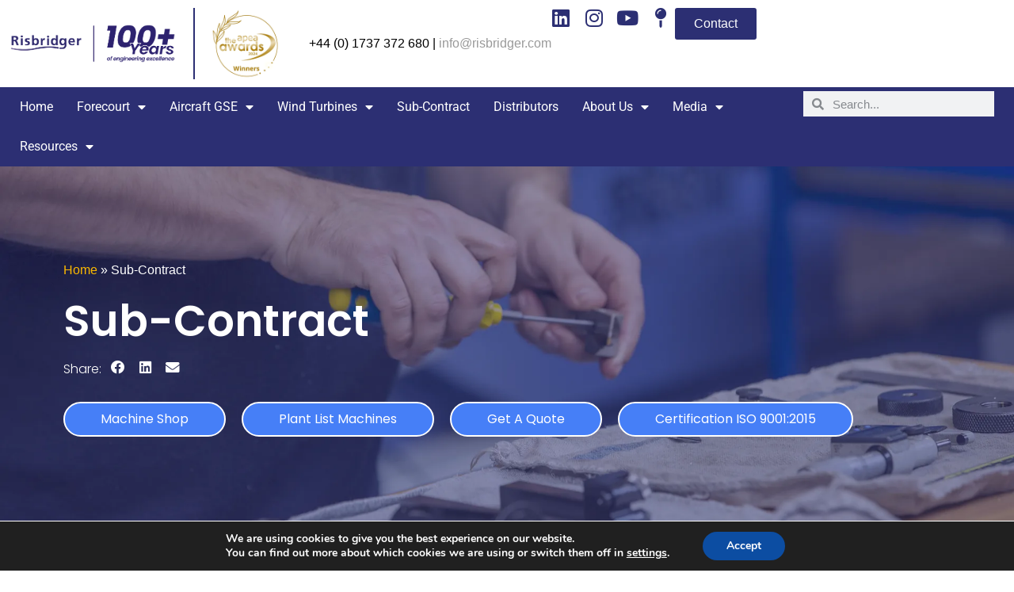

--- FILE ---
content_type: text/html; charset=UTF-8
request_url: https://risbridger.com/sub-contract/
body_size: 25274
content:
<!doctype html>
<html lang="en-GB">
<head>
	<meta charset="UTF-8">
	<meta name="viewport" content="width=device-width, initial-scale=1">
	<link rel="profile" href="https://gmpg.org/xfn/11">
	<meta name='robots' content='index, follow, max-image-preview:large, max-snippet:-1, max-video-preview:-1' />

	<!-- This site is optimized with the Yoast SEO plugin v26.7 - https://yoast.com/wordpress/plugins/seo/ -->
	<title>Sub-Contract - Risbridger</title>
	<link rel="canonical" href="https://risbridger.com/sub-contract/" />
	<meta property="og:locale" content="en_GB" />
	<meta property="og:type" content="article" />
	<meta property="og:title" content="Sub-Contract - Risbridger" />
	<meta property="og:description" content="Sub-Contract Share: Machine Shop Plant List Machines Get a Quote Certification ISO 9001:2015 Our machine shop is large, well laid out, clean, and equipped with modern CNC Machine tools, manual lathes, mills and drills. Utilising a 102 years of experience in the manufacturing industry, we are able to produce a large range of components, in [&hellip;]" />
	<meta property="og:url" content="https://risbridger.com/sub-contract/" />
	<meta property="og:site_name" content="Risbridger" />
	<meta property="article:modified_time" content="2024-02-26T15:17:33+00:00" />
	<meta name="twitter:card" content="summary_large_image" />
	<meta name="twitter:label1" content="Estimated reading time" />
	<meta name="twitter:data1" content="2 minutes" />
	<script type="application/ld+json" class="yoast-schema-graph">{"@context":"https://schema.org","@graph":[{"@type":"WebPage","@id":"https://risbridger.com/sub-contract/","url":"https://risbridger.com/sub-contract/","name":"Sub-Contract - Risbridger","isPartOf":{"@id":"https://risbridger.com/#website"},"datePublished":"2017-11-13T18:06:03+00:00","dateModified":"2024-02-26T15:17:33+00:00","breadcrumb":{"@id":"https://risbridger.com/sub-contract/#breadcrumb"},"inLanguage":"en-GB","potentialAction":[{"@type":"ReadAction","target":["https://risbridger.com/sub-contract/"]}]},{"@type":"BreadcrumbList","@id":"https://risbridger.com/sub-contract/#breadcrumb","itemListElement":[{"@type":"ListItem","position":1,"name":"Home","item":"https://risbridger.com/"},{"@type":"ListItem","position":2,"name":"Sub-Contract"}]},{"@type":"WebSite","@id":"https://risbridger.com/#website","url":"https://risbridger.com/","name":"Risbridger","description":"Quality Engineering Solutions","publisher":{"@id":"https://risbridger.com/#organization"},"potentialAction":[{"@type":"SearchAction","target":{"@type":"EntryPoint","urlTemplate":"https://risbridger.com/?s={search_term_string}"},"query-input":{"@type":"PropertyValueSpecification","valueRequired":true,"valueName":"search_term_string"}}],"inLanguage":"en-GB"},{"@type":"Organization","@id":"https://risbridger.com/#organization","name":"Risbridger","url":"https://risbridger.com/","logo":{"@type":"ImageObject","inLanguage":"en-GB","@id":"https://risbridger.com/#/schema/logo/image/","url":"https://risbridger.com/wp-content/uploads/2017/11/Risbridger-Main.png","contentUrl":"https://risbridger.com/wp-content/uploads/2017/11/Risbridger-Main.png","width":1920,"height":1080,"caption":"Risbridger"},"image":{"@id":"https://risbridger.com/#/schema/logo/image/"}}]}</script>
	<!-- / Yoast SEO plugin. -->


<link rel="alternate" type="application/rss+xml" title="Risbridger &raquo; Feed" href="https://risbridger.com/feed/" />
<link rel="alternate" type="application/rss+xml" title="Risbridger &raquo; Comments Feed" href="https://risbridger.com/comments/feed/" />
<link rel="alternate" title="oEmbed (JSON)" type="application/json+oembed" href="https://risbridger.com/wp-json/oembed/1.0/embed?url=https%3A%2F%2Frisbridger.com%2Fsub-contract%2F" />
<link rel="alternate" title="oEmbed (XML)" type="text/xml+oembed" href="https://risbridger.com/wp-json/oembed/1.0/embed?url=https%3A%2F%2Frisbridger.com%2Fsub-contract%2F&#038;format=xml" />
<style id='wp-img-auto-sizes-contain-inline-css'>
img:is([sizes=auto i],[sizes^="auto," i]){contain-intrinsic-size:3000px 1500px}
/*# sourceURL=wp-img-auto-sizes-contain-inline-css */
</style>
<link rel='stylesheet' id='sbi_styles-css' href='https://risbridger.com/wp-content/plugins/instagram-feed/css/sbi-styles.min.css?ver=6.10.0' media='all' />
<style id='wp-emoji-styles-inline-css'>

	img.wp-smiley, img.emoji {
		display: inline !important;
		border: none !important;
		box-shadow: none !important;
		height: 1em !important;
		width: 1em !important;
		margin: 0 0.07em !important;
		vertical-align: -0.1em !important;
		background: none !important;
		padding: 0 !important;
	}
/*# sourceURL=wp-emoji-styles-inline-css */
</style>
<style id='global-styles-inline-css'>
:root{--wp--preset--aspect-ratio--square: 1;--wp--preset--aspect-ratio--4-3: 4/3;--wp--preset--aspect-ratio--3-4: 3/4;--wp--preset--aspect-ratio--3-2: 3/2;--wp--preset--aspect-ratio--2-3: 2/3;--wp--preset--aspect-ratio--16-9: 16/9;--wp--preset--aspect-ratio--9-16: 9/16;--wp--preset--color--black: #000000;--wp--preset--color--cyan-bluish-gray: #abb8c3;--wp--preset--color--white: #ffffff;--wp--preset--color--pale-pink: #f78da7;--wp--preset--color--vivid-red: #cf2e2e;--wp--preset--color--luminous-vivid-orange: #ff6900;--wp--preset--color--luminous-vivid-amber: #fcb900;--wp--preset--color--light-green-cyan: #7bdcb5;--wp--preset--color--vivid-green-cyan: #00d084;--wp--preset--color--pale-cyan-blue: #8ed1fc;--wp--preset--color--vivid-cyan-blue: #0693e3;--wp--preset--color--vivid-purple: #9b51e0;--wp--preset--gradient--vivid-cyan-blue-to-vivid-purple: linear-gradient(135deg,rgb(6,147,227) 0%,rgb(155,81,224) 100%);--wp--preset--gradient--light-green-cyan-to-vivid-green-cyan: linear-gradient(135deg,rgb(122,220,180) 0%,rgb(0,208,130) 100%);--wp--preset--gradient--luminous-vivid-amber-to-luminous-vivid-orange: linear-gradient(135deg,rgb(252,185,0) 0%,rgb(255,105,0) 100%);--wp--preset--gradient--luminous-vivid-orange-to-vivid-red: linear-gradient(135deg,rgb(255,105,0) 0%,rgb(207,46,46) 100%);--wp--preset--gradient--very-light-gray-to-cyan-bluish-gray: linear-gradient(135deg,rgb(238,238,238) 0%,rgb(169,184,195) 100%);--wp--preset--gradient--cool-to-warm-spectrum: linear-gradient(135deg,rgb(74,234,220) 0%,rgb(151,120,209) 20%,rgb(207,42,186) 40%,rgb(238,44,130) 60%,rgb(251,105,98) 80%,rgb(254,248,76) 100%);--wp--preset--gradient--blush-light-purple: linear-gradient(135deg,rgb(255,206,236) 0%,rgb(152,150,240) 100%);--wp--preset--gradient--blush-bordeaux: linear-gradient(135deg,rgb(254,205,165) 0%,rgb(254,45,45) 50%,rgb(107,0,62) 100%);--wp--preset--gradient--luminous-dusk: linear-gradient(135deg,rgb(255,203,112) 0%,rgb(199,81,192) 50%,rgb(65,88,208) 100%);--wp--preset--gradient--pale-ocean: linear-gradient(135deg,rgb(255,245,203) 0%,rgb(182,227,212) 50%,rgb(51,167,181) 100%);--wp--preset--gradient--electric-grass: linear-gradient(135deg,rgb(202,248,128) 0%,rgb(113,206,126) 100%);--wp--preset--gradient--midnight: linear-gradient(135deg,rgb(2,3,129) 0%,rgb(40,116,252) 100%);--wp--preset--font-size--small: 13px;--wp--preset--font-size--medium: 20px;--wp--preset--font-size--large: 36px;--wp--preset--font-size--x-large: 42px;--wp--preset--spacing--20: 0.44rem;--wp--preset--spacing--30: 0.67rem;--wp--preset--spacing--40: 1rem;--wp--preset--spacing--50: 1.5rem;--wp--preset--spacing--60: 2.25rem;--wp--preset--spacing--70: 3.38rem;--wp--preset--spacing--80: 5.06rem;--wp--preset--shadow--natural: 6px 6px 9px rgba(0, 0, 0, 0.2);--wp--preset--shadow--deep: 12px 12px 50px rgba(0, 0, 0, 0.4);--wp--preset--shadow--sharp: 6px 6px 0px rgba(0, 0, 0, 0.2);--wp--preset--shadow--outlined: 6px 6px 0px -3px rgb(255, 255, 255), 6px 6px rgb(0, 0, 0);--wp--preset--shadow--crisp: 6px 6px 0px rgb(0, 0, 0);}:root { --wp--style--global--content-size: 800px;--wp--style--global--wide-size: 1200px; }:where(body) { margin: 0; }.wp-site-blocks > .alignleft { float: left; margin-right: 2em; }.wp-site-blocks > .alignright { float: right; margin-left: 2em; }.wp-site-blocks > .aligncenter { justify-content: center; margin-left: auto; margin-right: auto; }:where(.wp-site-blocks) > * { margin-block-start: 24px; margin-block-end: 0; }:where(.wp-site-blocks) > :first-child { margin-block-start: 0; }:where(.wp-site-blocks) > :last-child { margin-block-end: 0; }:root { --wp--style--block-gap: 24px; }:root :where(.is-layout-flow) > :first-child{margin-block-start: 0;}:root :where(.is-layout-flow) > :last-child{margin-block-end: 0;}:root :where(.is-layout-flow) > *{margin-block-start: 24px;margin-block-end: 0;}:root :where(.is-layout-constrained) > :first-child{margin-block-start: 0;}:root :where(.is-layout-constrained) > :last-child{margin-block-end: 0;}:root :where(.is-layout-constrained) > *{margin-block-start: 24px;margin-block-end: 0;}:root :where(.is-layout-flex){gap: 24px;}:root :where(.is-layout-grid){gap: 24px;}.is-layout-flow > .alignleft{float: left;margin-inline-start: 0;margin-inline-end: 2em;}.is-layout-flow > .alignright{float: right;margin-inline-start: 2em;margin-inline-end: 0;}.is-layout-flow > .aligncenter{margin-left: auto !important;margin-right: auto !important;}.is-layout-constrained > .alignleft{float: left;margin-inline-start: 0;margin-inline-end: 2em;}.is-layout-constrained > .alignright{float: right;margin-inline-start: 2em;margin-inline-end: 0;}.is-layout-constrained > .aligncenter{margin-left: auto !important;margin-right: auto !important;}.is-layout-constrained > :where(:not(.alignleft):not(.alignright):not(.alignfull)){max-width: var(--wp--style--global--content-size);margin-left: auto !important;margin-right: auto !important;}.is-layout-constrained > .alignwide{max-width: var(--wp--style--global--wide-size);}body .is-layout-flex{display: flex;}.is-layout-flex{flex-wrap: wrap;align-items: center;}.is-layout-flex > :is(*, div){margin: 0;}body .is-layout-grid{display: grid;}.is-layout-grid > :is(*, div){margin: 0;}body{padding-top: 0px;padding-right: 0px;padding-bottom: 0px;padding-left: 0px;}a:where(:not(.wp-element-button)){text-decoration: underline;}:root :where(.wp-element-button, .wp-block-button__link){background-color: #32373c;border-width: 0;color: #fff;font-family: inherit;font-size: inherit;font-style: inherit;font-weight: inherit;letter-spacing: inherit;line-height: inherit;padding-top: calc(0.667em + 2px);padding-right: calc(1.333em + 2px);padding-bottom: calc(0.667em + 2px);padding-left: calc(1.333em + 2px);text-decoration: none;text-transform: inherit;}.has-black-color{color: var(--wp--preset--color--black) !important;}.has-cyan-bluish-gray-color{color: var(--wp--preset--color--cyan-bluish-gray) !important;}.has-white-color{color: var(--wp--preset--color--white) !important;}.has-pale-pink-color{color: var(--wp--preset--color--pale-pink) !important;}.has-vivid-red-color{color: var(--wp--preset--color--vivid-red) !important;}.has-luminous-vivid-orange-color{color: var(--wp--preset--color--luminous-vivid-orange) !important;}.has-luminous-vivid-amber-color{color: var(--wp--preset--color--luminous-vivid-amber) !important;}.has-light-green-cyan-color{color: var(--wp--preset--color--light-green-cyan) !important;}.has-vivid-green-cyan-color{color: var(--wp--preset--color--vivid-green-cyan) !important;}.has-pale-cyan-blue-color{color: var(--wp--preset--color--pale-cyan-blue) !important;}.has-vivid-cyan-blue-color{color: var(--wp--preset--color--vivid-cyan-blue) !important;}.has-vivid-purple-color{color: var(--wp--preset--color--vivid-purple) !important;}.has-black-background-color{background-color: var(--wp--preset--color--black) !important;}.has-cyan-bluish-gray-background-color{background-color: var(--wp--preset--color--cyan-bluish-gray) !important;}.has-white-background-color{background-color: var(--wp--preset--color--white) !important;}.has-pale-pink-background-color{background-color: var(--wp--preset--color--pale-pink) !important;}.has-vivid-red-background-color{background-color: var(--wp--preset--color--vivid-red) !important;}.has-luminous-vivid-orange-background-color{background-color: var(--wp--preset--color--luminous-vivid-orange) !important;}.has-luminous-vivid-amber-background-color{background-color: var(--wp--preset--color--luminous-vivid-amber) !important;}.has-light-green-cyan-background-color{background-color: var(--wp--preset--color--light-green-cyan) !important;}.has-vivid-green-cyan-background-color{background-color: var(--wp--preset--color--vivid-green-cyan) !important;}.has-pale-cyan-blue-background-color{background-color: var(--wp--preset--color--pale-cyan-blue) !important;}.has-vivid-cyan-blue-background-color{background-color: var(--wp--preset--color--vivid-cyan-blue) !important;}.has-vivid-purple-background-color{background-color: var(--wp--preset--color--vivid-purple) !important;}.has-black-border-color{border-color: var(--wp--preset--color--black) !important;}.has-cyan-bluish-gray-border-color{border-color: var(--wp--preset--color--cyan-bluish-gray) !important;}.has-white-border-color{border-color: var(--wp--preset--color--white) !important;}.has-pale-pink-border-color{border-color: var(--wp--preset--color--pale-pink) !important;}.has-vivid-red-border-color{border-color: var(--wp--preset--color--vivid-red) !important;}.has-luminous-vivid-orange-border-color{border-color: var(--wp--preset--color--luminous-vivid-orange) !important;}.has-luminous-vivid-amber-border-color{border-color: var(--wp--preset--color--luminous-vivid-amber) !important;}.has-light-green-cyan-border-color{border-color: var(--wp--preset--color--light-green-cyan) !important;}.has-vivid-green-cyan-border-color{border-color: var(--wp--preset--color--vivid-green-cyan) !important;}.has-pale-cyan-blue-border-color{border-color: var(--wp--preset--color--pale-cyan-blue) !important;}.has-vivid-cyan-blue-border-color{border-color: var(--wp--preset--color--vivid-cyan-blue) !important;}.has-vivid-purple-border-color{border-color: var(--wp--preset--color--vivid-purple) !important;}.has-vivid-cyan-blue-to-vivid-purple-gradient-background{background: var(--wp--preset--gradient--vivid-cyan-blue-to-vivid-purple) !important;}.has-light-green-cyan-to-vivid-green-cyan-gradient-background{background: var(--wp--preset--gradient--light-green-cyan-to-vivid-green-cyan) !important;}.has-luminous-vivid-amber-to-luminous-vivid-orange-gradient-background{background: var(--wp--preset--gradient--luminous-vivid-amber-to-luminous-vivid-orange) !important;}.has-luminous-vivid-orange-to-vivid-red-gradient-background{background: var(--wp--preset--gradient--luminous-vivid-orange-to-vivid-red) !important;}.has-very-light-gray-to-cyan-bluish-gray-gradient-background{background: var(--wp--preset--gradient--very-light-gray-to-cyan-bluish-gray) !important;}.has-cool-to-warm-spectrum-gradient-background{background: var(--wp--preset--gradient--cool-to-warm-spectrum) !important;}.has-blush-light-purple-gradient-background{background: var(--wp--preset--gradient--blush-light-purple) !important;}.has-blush-bordeaux-gradient-background{background: var(--wp--preset--gradient--blush-bordeaux) !important;}.has-luminous-dusk-gradient-background{background: var(--wp--preset--gradient--luminous-dusk) !important;}.has-pale-ocean-gradient-background{background: var(--wp--preset--gradient--pale-ocean) !important;}.has-electric-grass-gradient-background{background: var(--wp--preset--gradient--electric-grass) !important;}.has-midnight-gradient-background{background: var(--wp--preset--gradient--midnight) !important;}.has-small-font-size{font-size: var(--wp--preset--font-size--small) !important;}.has-medium-font-size{font-size: var(--wp--preset--font-size--medium) !important;}.has-large-font-size{font-size: var(--wp--preset--font-size--large) !important;}.has-x-large-font-size{font-size: var(--wp--preset--font-size--x-large) !important;}
:root :where(.wp-block-pullquote){font-size: 1.5em;line-height: 1.6;}
/*# sourceURL=global-styles-inline-css */
</style>
<link rel='stylesheet' id='contact-form-7-css' href='https://risbridger.com/wp-content/plugins/contact-form-7/includes/css/styles.css?ver=6.1.4' media='all' />
<link rel='stylesheet' id='image-hover-effects-css-css' href='https://risbridger.com/wp-content/plugins/mega-addons-for-visual-composer/css/ihover.css?ver=6.9' media='all' />
<link rel='stylesheet' id='style-css-css' href='https://risbridger.com/wp-content/plugins/mega-addons-for-visual-composer/css/style.css?ver=6.9' media='all' />
<link rel='stylesheet' id='font-awesome-latest-css' href='https://risbridger.com/wp-content/plugins/mega-addons-for-visual-composer/css/font-awesome/css/all.css?ver=6.9' media='all' />
<link rel='stylesheet' id='hello-elementor-css' href='https://risbridger.com/wp-content/themes/hello-elementor/assets/css/reset.css?ver=3.4.5' media='all' />
<link rel='stylesheet' id='hello-elementor-theme-style-css' href='https://risbridger.com/wp-content/themes/hello-elementor/assets/css/theme.css?ver=3.4.5' media='all' />
<link rel='stylesheet' id='hello-elementor-header-footer-css' href='https://risbridger.com/wp-content/themes/hello-elementor/assets/css/header-footer.css?ver=3.4.5' media='all' />
<link rel='stylesheet' id='elementor-frontend-css' href='https://risbridger.com/wp-content/uploads/elementor/css/custom-frontend.min.css?ver=1768203286' media='all' />
<link rel='stylesheet' id='elementor-post-5433-css' href='https://risbridger.com/wp-content/uploads/elementor/css/post-5433.css?ver=1768203286' media='all' />
<link rel='stylesheet' id='wpdreams-asl-basic-css' href='https://risbridger.com/wp-content/plugins/ajax-search-lite/css/style.basic.css?ver=4.13.4' media='all' />
<style id='wpdreams-asl-basic-inline-css'>

					div[id*='ajaxsearchlitesettings'].searchsettings .asl_option_inner label {
						font-size: 0px !important;
						color: rgba(0, 0, 0, 0);
					}
					div[id*='ajaxsearchlitesettings'].searchsettings .asl_option_inner label:after {
						font-size: 11px !important;
						position: absolute;
						top: 0;
						left: 0;
						z-index: 1;
					}
					.asl_w_container {
						width: 100%;
						margin: 0px 0px 0px 0px;
						min-width: 200px;
					}
					div[id*='ajaxsearchlite'].asl_m {
						width: 100%;
					}
					div[id*='ajaxsearchliteres'].wpdreams_asl_results div.resdrg span.highlighted {
						font-weight: bold;
						color: rgba(217, 49, 43, 1);
						background-color: rgba(238, 238, 238, 1);
					}
					div[id*='ajaxsearchliteres'].wpdreams_asl_results .results img.asl_image {
						width: 70px;
						height: 70px;
						object-fit: cover;
					}
					div[id*='ajaxsearchlite'].asl_r .results {
						max-height: auto;
					}
					div[id*='ajaxsearchlite'].asl_r {
						position: absolute;
					}
				
						div.asl_r.asl_w.vertical .results .item::after {
							display: block;
							position: absolute;
							bottom: 0;
							content: '';
							height: 1px;
							width: 100%;
							background: #D8D8D8;
						}
						div.asl_r.asl_w.vertical .results .item.asl_last_item::after {
							display: none;
						}
					
/*# sourceURL=wpdreams-asl-basic-inline-css */
</style>
<link rel='stylesheet' id='wpdreams-asl-instance-css' href='https://risbridger.com/wp-content/plugins/ajax-search-lite/css/style-curvy-black.css?ver=4.13.4' media='all' />
<link rel='stylesheet' id='widget-image-css' href='https://risbridger.com/wp-content/plugins/elementor/assets/css/widget-image.min.css?ver=3.34.1' media='all' />
<link rel='stylesheet' id='e-animation-shrink-css' href='https://risbridger.com/wp-content/plugins/elementor/assets/lib/animations/styles/e-animation-shrink.min.css?ver=3.34.1' media='all' />
<link rel='stylesheet' id='widget-social-icons-css' href='https://risbridger.com/wp-content/plugins/elementor/assets/css/widget-social-icons.min.css?ver=3.34.1' media='all' />
<link rel='stylesheet' id='e-apple-webkit-css' href='https://risbridger.com/wp-content/uploads/elementor/css/custom-apple-webkit.min.css?ver=1768203286' media='all' />
<link rel='stylesheet' id='e-animation-grow-css' href='https://risbridger.com/wp-content/plugins/elementor/assets/lib/animations/styles/e-animation-grow.min.css?ver=3.34.1' media='all' />
<link rel='stylesheet' id='widget-nav-menu-css' href='https://risbridger.com/wp-content/uploads/elementor/css/custom-pro-widget-nav-menu.min.css?ver=1768203286' media='all' />
<link rel='stylesheet' id='widget-search-form-css' href='https://risbridger.com/wp-content/plugins/elementor-pro/assets/css/widget-search-form.min.css?ver=3.33.2' media='all' />
<link rel='stylesheet' id='elementor-icons-shared-0-css' href='https://risbridger.com/wp-content/plugins/elementor/assets/lib/font-awesome/css/fontawesome.min.css?ver=5.15.3' media='all' />
<link rel='stylesheet' id='elementor-icons-fa-solid-css' href='https://risbridger.com/wp-content/plugins/elementor/assets/lib/font-awesome/css/solid.min.css?ver=5.15.3' media='all' />
<link rel='stylesheet' id='e-sticky-css' href='https://risbridger.com/wp-content/plugins/elementor-pro/assets/css/modules/sticky.min.css?ver=3.33.2' media='all' />
<link rel='stylesheet' id='widget-heading-css' href='https://risbridger.com/wp-content/plugins/elementor/assets/css/widget-heading.min.css?ver=3.34.1' media='all' />
<link rel='stylesheet' id='widget-divider-css' href='https://risbridger.com/wp-content/plugins/elementor/assets/css/widget-divider.min.css?ver=3.34.1' media='all' />
<link rel='stylesheet' id='elementor-icons-css' href='https://risbridger.com/wp-content/plugins/elementor/assets/lib/eicons/css/elementor-icons.min.css?ver=5.45.0' media='all' />
<link rel='stylesheet' id='sbistyles-css' href='https://risbridger.com/wp-content/plugins/instagram-feed/css/sbi-styles.min.css?ver=6.10.0' media='all' />
<link rel='stylesheet' id='widget-breadcrumbs-css' href='https://risbridger.com/wp-content/plugins/elementor-pro/assets/css/widget-breadcrumbs.min.css?ver=3.33.2' media='all' />
<link rel='stylesheet' id='widget-share-buttons-css' href='https://risbridger.com/wp-content/plugins/elementor-pro/assets/css/widget-share-buttons.min.css?ver=3.33.2' media='all' />
<link rel='stylesheet' id='elementor-icons-fa-brands-css' href='https://risbridger.com/wp-content/plugins/elementor/assets/lib/font-awesome/css/brands.min.css?ver=5.15.3' media='all' />
<link rel='stylesheet' id='widget-spacer-css' href='https://risbridger.com/wp-content/plugins/elementor/assets/css/widget-spacer.min.css?ver=3.34.1' media='all' />
<link rel='stylesheet' id='swiper-css' href='https://risbridger.com/wp-content/plugins/elementor/assets/lib/swiper/v8/css/swiper.min.css?ver=8.4.5' media='all' />
<link rel='stylesheet' id='e-swiper-css' href='https://risbridger.com/wp-content/plugins/elementor/assets/css/conditionals/e-swiper.min.css?ver=3.34.1' media='all' />
<link rel='stylesheet' id='widget-gallery-css' href='https://risbridger.com/wp-content/plugins/elementor-pro/assets/css/widget-gallery.min.css?ver=3.33.2' media='all' />
<link rel='stylesheet' id='elementor-gallery-css' href='https://risbridger.com/wp-content/plugins/elementor/assets/lib/e-gallery/css/e-gallery.min.css?ver=1.2.0' media='all' />
<link rel='stylesheet' id='e-transitions-css' href='https://risbridger.com/wp-content/plugins/elementor-pro/assets/css/conditionals/transitions.min.css?ver=3.33.2' media='all' />
<link rel='stylesheet' id='elementor-post-206-css' href='https://risbridger.com/wp-content/uploads/elementor/css/post-206.css?ver=1768232951' media='all' />
<link rel='stylesheet' id='elementor-post-7070-css' href='https://risbridger.com/wp-content/uploads/elementor/css/post-7070.css?ver=1768203286' media='all' />
<link rel='stylesheet' id='elementor-post-7071-css' href='https://risbridger.com/wp-content/uploads/elementor/css/post-7071.css?ver=1768536704' media='all' />
<link rel='stylesheet' id='meks-social-widget-css' href='https://risbridger.com/wp-content/plugins/meks-smart-social-widget/css/style.css?ver=1.6.5' media='all' />
<link rel='stylesheet' id='bsf-Defaults-css' href='https://risbridger.com/wp-content/uploads/smile_fonts/Defaults/Defaults.css?ver=3.19.22' media='all' />
<link rel='stylesheet' id='__EPYT__style-css' href='https://risbridger.com/wp-content/plugins/youtube-embed-plus/styles/ytprefs.min.css?ver=14.2.3.3' media='all' />
<style id='__EPYT__style-inline-css'>

                .epyt-gallery-thumb {
                        width: 33.333%;
                }
                
                         @media (min-width:0px) and (max-width: 767px) {
                            .epyt-gallery-rowbreak {
                                display: none;
                            }
                            .epyt-gallery-allthumbs[class*="epyt-cols"] .epyt-gallery-thumb {
                                width: 100% !important;
                            }
                          }
/*# sourceURL=__EPYT__style-inline-css */
</style>
<link rel='stylesheet' id='moove_gdpr_frontend-css' href='https://risbridger.com/wp-content/plugins/gdpr-cookie-compliance/dist/styles/gdpr-main.css?ver=5.0.9' media='all' />
<style id='moove_gdpr_frontend-inline-css'>
#moove_gdpr_cookie_modal,#moove_gdpr_cookie_info_bar,.gdpr_cookie_settings_shortcode_content{font-family:&#039;Nunito&#039;,sans-serif}#moove_gdpr_save_popup_settings_button{background-color:#373737;color:#fff}#moove_gdpr_save_popup_settings_button:hover{background-color:#000}#moove_gdpr_cookie_info_bar .moove-gdpr-info-bar-container .moove-gdpr-info-bar-content a.mgbutton,#moove_gdpr_cookie_info_bar .moove-gdpr-info-bar-container .moove-gdpr-info-bar-content button.mgbutton{background-color:#0C4DA2}#moove_gdpr_cookie_modal .moove-gdpr-modal-content .moove-gdpr-modal-footer-content .moove-gdpr-button-holder a.mgbutton,#moove_gdpr_cookie_modal .moove-gdpr-modal-content .moove-gdpr-modal-footer-content .moove-gdpr-button-holder button.mgbutton,.gdpr_cookie_settings_shortcode_content .gdpr-shr-button.button-green{background-color:#0C4DA2;border-color:#0C4DA2}#moove_gdpr_cookie_modal .moove-gdpr-modal-content .moove-gdpr-modal-footer-content .moove-gdpr-button-holder a.mgbutton:hover,#moove_gdpr_cookie_modal .moove-gdpr-modal-content .moove-gdpr-modal-footer-content .moove-gdpr-button-holder button.mgbutton:hover,.gdpr_cookie_settings_shortcode_content .gdpr-shr-button.button-green:hover{background-color:#fff;color:#0C4DA2}#moove_gdpr_cookie_modal .moove-gdpr-modal-content .moove-gdpr-modal-close i,#moove_gdpr_cookie_modal .moove-gdpr-modal-content .moove-gdpr-modal-close span.gdpr-icon{background-color:#0C4DA2;border:1px solid #0C4DA2}#moove_gdpr_cookie_info_bar span.moove-gdpr-infobar-allow-all.focus-g,#moove_gdpr_cookie_info_bar span.moove-gdpr-infobar-allow-all:focus,#moove_gdpr_cookie_info_bar button.moove-gdpr-infobar-allow-all.focus-g,#moove_gdpr_cookie_info_bar button.moove-gdpr-infobar-allow-all:focus,#moove_gdpr_cookie_info_bar span.moove-gdpr-infobar-reject-btn.focus-g,#moove_gdpr_cookie_info_bar span.moove-gdpr-infobar-reject-btn:focus,#moove_gdpr_cookie_info_bar button.moove-gdpr-infobar-reject-btn.focus-g,#moove_gdpr_cookie_info_bar button.moove-gdpr-infobar-reject-btn:focus,#moove_gdpr_cookie_info_bar span.change-settings-button.focus-g,#moove_gdpr_cookie_info_bar span.change-settings-button:focus,#moove_gdpr_cookie_info_bar button.change-settings-button.focus-g,#moove_gdpr_cookie_info_bar button.change-settings-button:focus{-webkit-box-shadow:0 0 1px 3px #0C4DA2;-moz-box-shadow:0 0 1px 3px #0C4DA2;box-shadow:0 0 1px 3px #0C4DA2}#moove_gdpr_cookie_modal .moove-gdpr-modal-content .moove-gdpr-modal-close i:hover,#moove_gdpr_cookie_modal .moove-gdpr-modal-content .moove-gdpr-modal-close span.gdpr-icon:hover,#moove_gdpr_cookie_info_bar span[data-href]>u.change-settings-button{color:#0C4DA2}#moove_gdpr_cookie_modal .moove-gdpr-modal-content .moove-gdpr-modal-left-content #moove-gdpr-menu li.menu-item-selected a span.gdpr-icon,#moove_gdpr_cookie_modal .moove-gdpr-modal-content .moove-gdpr-modal-left-content #moove-gdpr-menu li.menu-item-selected button span.gdpr-icon{color:inherit}#moove_gdpr_cookie_modal .moove-gdpr-modal-content .moove-gdpr-modal-left-content #moove-gdpr-menu li a span.gdpr-icon,#moove_gdpr_cookie_modal .moove-gdpr-modal-content .moove-gdpr-modal-left-content #moove-gdpr-menu li button span.gdpr-icon{color:inherit}#moove_gdpr_cookie_modal .gdpr-acc-link{line-height:0;font-size:0;color:transparent;position:absolute}#moove_gdpr_cookie_modal .moove-gdpr-modal-content .moove-gdpr-modal-close:hover i,#moove_gdpr_cookie_modal .moove-gdpr-modal-content .moove-gdpr-modal-left-content #moove-gdpr-menu li a,#moove_gdpr_cookie_modal .moove-gdpr-modal-content .moove-gdpr-modal-left-content #moove-gdpr-menu li button,#moove_gdpr_cookie_modal .moove-gdpr-modal-content .moove-gdpr-modal-left-content #moove-gdpr-menu li button i,#moove_gdpr_cookie_modal .moove-gdpr-modal-content .moove-gdpr-modal-left-content #moove-gdpr-menu li a i,#moove_gdpr_cookie_modal .moove-gdpr-modal-content .moove-gdpr-tab-main .moove-gdpr-tab-main-content a:hover,#moove_gdpr_cookie_info_bar.moove-gdpr-dark-scheme .moove-gdpr-info-bar-container .moove-gdpr-info-bar-content a.mgbutton:hover,#moove_gdpr_cookie_info_bar.moove-gdpr-dark-scheme .moove-gdpr-info-bar-container .moove-gdpr-info-bar-content button.mgbutton:hover,#moove_gdpr_cookie_info_bar.moove-gdpr-dark-scheme .moove-gdpr-info-bar-container .moove-gdpr-info-bar-content a:hover,#moove_gdpr_cookie_info_bar.moove-gdpr-dark-scheme .moove-gdpr-info-bar-container .moove-gdpr-info-bar-content button:hover,#moove_gdpr_cookie_info_bar.moove-gdpr-dark-scheme .moove-gdpr-info-bar-container .moove-gdpr-info-bar-content span.change-settings-button:hover,#moove_gdpr_cookie_info_bar.moove-gdpr-dark-scheme .moove-gdpr-info-bar-container .moove-gdpr-info-bar-content button.change-settings-button:hover,#moove_gdpr_cookie_info_bar.moove-gdpr-dark-scheme .moove-gdpr-info-bar-container .moove-gdpr-info-bar-content u.change-settings-button:hover,#moove_gdpr_cookie_info_bar span[data-href]>u.change-settings-button,#moove_gdpr_cookie_info_bar.moove-gdpr-dark-scheme .moove-gdpr-info-bar-container .moove-gdpr-info-bar-content a.mgbutton.focus-g,#moove_gdpr_cookie_info_bar.moove-gdpr-dark-scheme .moove-gdpr-info-bar-container .moove-gdpr-info-bar-content button.mgbutton.focus-g,#moove_gdpr_cookie_info_bar.moove-gdpr-dark-scheme .moove-gdpr-info-bar-container .moove-gdpr-info-bar-content a.focus-g,#moove_gdpr_cookie_info_bar.moove-gdpr-dark-scheme .moove-gdpr-info-bar-container .moove-gdpr-info-bar-content button.focus-g,#moove_gdpr_cookie_info_bar.moove-gdpr-dark-scheme .moove-gdpr-info-bar-container .moove-gdpr-info-bar-content a.mgbutton:focus,#moove_gdpr_cookie_info_bar.moove-gdpr-dark-scheme .moove-gdpr-info-bar-container .moove-gdpr-info-bar-content button.mgbutton:focus,#moove_gdpr_cookie_info_bar.moove-gdpr-dark-scheme .moove-gdpr-info-bar-container .moove-gdpr-info-bar-content a:focus,#moove_gdpr_cookie_info_bar.moove-gdpr-dark-scheme .moove-gdpr-info-bar-container .moove-gdpr-info-bar-content button:focus,#moove_gdpr_cookie_info_bar.moove-gdpr-dark-scheme .moove-gdpr-info-bar-container .moove-gdpr-info-bar-content span.change-settings-button.focus-g,span.change-settings-button:focus,button.change-settings-button.focus-g,button.change-settings-button:focus,#moove_gdpr_cookie_info_bar.moove-gdpr-dark-scheme .moove-gdpr-info-bar-container .moove-gdpr-info-bar-content u.change-settings-button.focus-g,#moove_gdpr_cookie_info_bar.moove-gdpr-dark-scheme .moove-gdpr-info-bar-container .moove-gdpr-info-bar-content u.change-settings-button:focus{color:#0C4DA2}#moove_gdpr_cookie_modal .moove-gdpr-branding.focus-g span,#moove_gdpr_cookie_modal .moove-gdpr-modal-content .moove-gdpr-tab-main a.focus-g,#moove_gdpr_cookie_modal .moove-gdpr-modal-content .moove-gdpr-tab-main .gdpr-cd-details-toggle.focus-g{color:#0C4DA2}#moove_gdpr_cookie_modal.gdpr_lightbox-hide{display:none}
/*# sourceURL=moove_gdpr_frontend-inline-css */
</style>
<link rel='stylesheet' id='elementor-gf-local-poppins-css' href='https://risbridger.com/wp-content/uploads/elementor/google-fonts/css/poppins.css?ver=1742241410' media='all' />
<link rel='stylesheet' id='elementor-gf-local-roboto-css' href='https://risbridger.com/wp-content/uploads/elementor/google-fonts/css/roboto.css?ver=1742241309' media='all' />
<script src="https://risbridger.com/wp-includes/js/jquery/jquery.min.js?ver=3.7.1" id="jquery-core-js"></script>
<script src="https://risbridger.com/wp-includes/js/jquery/jquery-migrate.min.js?ver=3.4.1" id="jquery-migrate-js"></script>
<script id="__ytprefs__-js-extra">
var _EPYT_ = {"ajaxurl":"https://risbridger.com/wp-admin/admin-ajax.php","security":"6ae5b424fb","gallery_scrolloffset":"80","eppathtoscripts":"https://risbridger.com/wp-content/plugins/youtube-embed-plus/scripts/","eppath":"https://risbridger.com/wp-content/plugins/youtube-embed-plus/","epresponsiveselector":"[\"iframe.__youtube_prefs__\"]","epdovol":"1","version":"14.2.3.3","evselector":"iframe.__youtube_prefs__[src], iframe[src*=\"youtube.com/embed/\"], iframe[src*=\"youtube-nocookie.com/embed/\"]","ajax_compat":"","maxres_facade":"eager","ytapi_load":"light","pause_others":"","stopMobileBuffer":"1","facade_mode":"1","not_live_on_channel":""};
//# sourceURL=__ytprefs__-js-extra
</script>
<script src="https://risbridger.com/wp-content/plugins/youtube-embed-plus/scripts/ytprefs.min.js?ver=14.2.3.3" id="__ytprefs__-js"></script>
<script></script><link rel="https://api.w.org/" href="https://risbridger.com/wp-json/" /><link rel="alternate" title="JSON" type="application/json" href="https://risbridger.com/wp-json/wp/v2/pages/206" /><link rel="EditURI" type="application/rsd+xml" title="RSD" href="https://risbridger.com/xmlrpc.php?rsd" />
<link rel='shortlink' href='https://risbridger.com/?p=206' />
<meta name="generator" content="Redux 4.5.10" />				<link rel="preconnect" href="https://fonts.gstatic.com" crossorigin />
				<link rel="preload" as="style" href="//fonts.googleapis.com/css?family=Open+Sans&display=swap" />
								<link rel="stylesheet" href="//fonts.googleapis.com/css?family=Open+Sans&display=swap" media="all" />
				<meta name="generator" content="Elementor 3.34.1; features: additional_custom_breakpoints; settings: css_print_method-external, google_font-enabled, font_display-auto">
<!-- Global site tag (gtag.js) - Google Analytics -->
<script async src="https://www.googletagmanager.com/gtag/js?id=UA-145447338-1"></script>
<script>
  window.dataLayer = window.dataLayer || [];
  function gtag(){dataLayer.push(arguments);}
  gtag('js', new Date());

  gtag('config', 'UA-145447338-1');
</script>

			<style>
				.e-con.e-parent:nth-of-type(n+4):not(.e-lazyloaded):not(.e-no-lazyload),
				.e-con.e-parent:nth-of-type(n+4):not(.e-lazyloaded):not(.e-no-lazyload) * {
					background-image: none !important;
				}
				@media screen and (max-height: 1024px) {
					.e-con.e-parent:nth-of-type(n+3):not(.e-lazyloaded):not(.e-no-lazyload),
					.e-con.e-parent:nth-of-type(n+3):not(.e-lazyloaded):not(.e-no-lazyload) * {
						background-image: none !important;
					}
				}
				@media screen and (max-height: 640px) {
					.e-con.e-parent:nth-of-type(n+2):not(.e-lazyloaded):not(.e-no-lazyload),
					.e-con.e-parent:nth-of-type(n+2):not(.e-lazyloaded):not(.e-no-lazyload) * {
						background-image: none !important;
					}
				}
			</style>
			<meta name="generator" content="Powered by WPBakery Page Builder - drag and drop page builder for WordPress."/>
<link rel="icon" href="https://risbridger.com/wp-content/uploads/2017/11/cropped-Risbridger-Main-32x32.png" sizes="32x32" />
<link rel="icon" href="https://risbridger.com/wp-content/uploads/2017/11/cropped-Risbridger-Main-192x192.png" sizes="192x192" />
<link rel="apple-touch-icon" href="https://risbridger.com/wp-content/uploads/2017/11/cropped-Risbridger-Main-180x180.png" />
<meta name="msapplication-TileImage" content="https://risbridger.com/wp-content/uploads/2017/11/cropped-Risbridger-Main-270x270.png" />
<noscript><style> .wpb_animate_when_almost_visible { opacity: 1; }</style></noscript></head>
<body class="wp-singular page-template page-template-elementor_header_footer page page-id-206 wp-custom-logo wp-embed-responsive wp-theme-hello-elementor hello-elementor-default wpb-js-composer js-comp-ver-8.7 vc_responsive elementor-default elementor-template-full-width elementor-kit-5433 elementor-page elementor-page-206">


<a class="skip-link screen-reader-text" href="#content">Skip to content</a>

		<header data-elementor-type="header" data-elementor-id="7070" class="elementor elementor-7070 elementor-location-header" data-elementor-post-type="elementor_library">
			<div class="elementor-element elementor-element-543c883f e-con-full e-flex e-con e-parent" data-id="543c883f" data-element_type="container">
		<div class="elementor-element elementor-element-7b639176 e-con-full e-flex e-con e-child" data-id="7b639176" data-element_type="container">
				<div class="elementor-element elementor-element-61a5f923 elementor-widget__width-initial elementor-widget elementor-widget-image" data-id="61a5f923" data-element_type="widget" data-widget_type="image.default">
				<div class="elementor-widget-container">
																<a href="https://risbridger.com">
							<img width="1146" height="262" src="https://risbridger.com/wp-content/uploads/2024/02/Risbridger-100-years-logo-web.webp" class="attachment-full size-full wp-image-7404" alt="Risbridger 100 plus years logo" srcset="https://risbridger.com/wp-content/uploads/2024/02/Risbridger-100-years-logo-web.webp 1146w, https://risbridger.com/wp-content/uploads/2024/02/Risbridger-100-years-logo-web-300x69.webp 300w, https://risbridger.com/wp-content/uploads/2024/02/Risbridger-100-years-logo-web-1024x234.webp 1024w, https://risbridger.com/wp-content/uploads/2024/02/Risbridger-100-years-logo-web-768x176.webp 768w" sizes="(max-width: 1146px) 100vw, 1146px" />								</a>
															</div>
				</div>
				<div class="elementor-element elementor-element-29923ab elementor-widget__width-auto elementor-widget-tablet__width-initial elementor-widget-mobile__width-initial elementor-widget elementor-widget-image" data-id="29923ab" data-element_type="widget" data-widget_type="image.default">
				<div class="elementor-widget-container">
																<a href="https://risbridger.com/2025/01/apea-innovation-awards-winner-2024/">
							<img width="400" height="400" src="https://risbridger.com/wp-content/uploads/2024/02/APEA-Awards-2024-Winner-white.webp" class="elementor-animation-shrink attachment-full size-full wp-image-7238" alt="" srcset="https://risbridger.com/wp-content/uploads/2024/02/APEA-Awards-2024-Winner-white.webp 400w, https://risbridger.com/wp-content/uploads/2024/02/APEA-Awards-2024-Winner-white-300x300.webp 300w, https://risbridger.com/wp-content/uploads/2024/02/APEA-Awards-2024-Winner-white-150x150.webp 150w" sizes="(max-width: 400px) 100vw, 400px" />								</a>
															</div>
				</div>
				</div>
		<div class="elementor-element elementor-element-1216e4eb e-con-full e-flex e-con e-child" data-id="1216e4eb" data-element_type="container">
				<div class="elementor-element elementor-element-11cc3df3 elementor-widget-tablet__width-initial elementor-hidden-mobile elementor-widget elementor-widget-text-editor" data-id="11cc3df3" data-element_type="widget" data-widget_type="text-editor.default">
				<div class="elementor-widget-container">
									<p>+44 (0) 1737 372 680 | <span style="color: #999999;"><a style="color: #999999;" href="mailto:info@risbridger.com">info@risbridger.com</a></span></p>								</div>
				</div>
				<div class="elementor-element elementor-element-1dcc437f elementor-widget-mobile__width-initial e-grid-align-mobile-left elementor-shape-rounded elementor-grid-0 e-grid-align-center elementor-widget elementor-widget-social-icons" data-id="1dcc437f" data-element_type="widget" data-widget_type="social-icons.default">
				<div class="elementor-widget-container">
							<div class="elementor-social-icons-wrapper elementor-grid" role="list">
							<span class="elementor-grid-item" role="listitem">
					<a class="elementor-icon elementor-social-icon elementor-social-icon-linkedin elementor-repeater-item-9a457f4" href="https://www.linkedin.com/company/risbridger-ltd" target="_blank">
						<span class="elementor-screen-only">Linkedin</span>
						<i aria-hidden="true" class="fab fa-linkedin"></i>					</a>
				</span>
							<span class="elementor-grid-item" role="listitem">
					<a class="elementor-icon elementor-social-icon elementor-social-icon-instagram elementor-repeater-item-4a3e717" href="https://www.instagram.com/risbridgerltd" target="_blank">
						<span class="elementor-screen-only">Instagram</span>
						<i aria-hidden="true" class="fab fa-instagram"></i>					</a>
				</span>
							<span class="elementor-grid-item" role="listitem">
					<a class="elementor-icon elementor-social-icon elementor-social-icon-youtube elementor-repeater-item-0d12adb" href="https://www.youtube.com/user/RisbridgerLtd" target="_blank">
						<span class="elementor-screen-only">Youtube</span>
						<i aria-hidden="true" class="fab fa-youtube"></i>					</a>
				</span>
							<span class="elementor-grid-item" role="listitem">
					<a class="elementor-icon elementor-social-icon elementor-social-icon-map-pin elementor-repeater-item-3e237c2" href="https://www.google.co.uk/maps/place/Risbridger+Ltd/@51.2511619,-0.1558281,15z/data=!4m2!3m1!1s0x0:0x4a8910832b5e0b6d?sa=X&#038;ved=0ahUKEwjGqKSptL7YAhUrLcAKHdk3BgoQ_BIIggEwCg" target="_blank">
						<span class="elementor-screen-only">Map-pin</span>
						<i aria-hidden="true" class="fas fa-map-pin"></i>					</a>
				</span>
					</div>
						</div>
				</div>
				<div class="elementor-element elementor-element-257e6d83 elementor-align-right elementor-mobile-align-justify elementor-widget-mobile__width-initial elementor-widget elementor-widget-button" data-id="257e6d83" data-element_type="widget" data-widget_type="button.default">
				<div class="elementor-widget-container">
									<div class="elementor-button-wrapper">
					<a class="elementor-button elementor-button-link elementor-size-sm" href="https://risbridger.com/about-us/contact/">
						<span class="elementor-button-content-wrapper">
									<span class="elementor-button-text">Contact</span>
					</span>
					</a>
				</div>
								</div>
				</div>
				</div>
				</div>
		<div class="elementor-element elementor-element-42eb2017 e-con-full e-flex e-con e-parent" data-id="42eb2017" data-element_type="container" data-settings="{&quot;background_background&quot;:&quot;classic&quot;,&quot;sticky&quot;:&quot;top&quot;,&quot;sticky_on&quot;:[&quot;desktop&quot;],&quot;sticky_offset&quot;:0,&quot;sticky_effects_offset&quot;:0,&quot;sticky_anchor_link_offset&quot;:0}">
		<div class="elementor-element elementor-element-4ab609e0 e-con-full e-flex e-con e-child" data-id="4ab609e0" data-element_type="container">
				<div class="elementor-element elementor-element-8360026 elementor-nav-menu__align-start elementor-nav-menu--stretch elementor-nav-menu--dropdown-tablet elementor-nav-menu__text-align-aside elementor-nav-menu--toggle elementor-nav-menu--burger elementor-widget elementor-widget-nav-menu" data-id="8360026" data-element_type="widget" data-settings="{&quot;full_width&quot;:&quot;stretch&quot;,&quot;toggle_icon_hover_animation&quot;:&quot;grow&quot;,&quot;layout&quot;:&quot;horizontal&quot;,&quot;submenu_icon&quot;:{&quot;value&quot;:&quot;&lt;i class=\&quot;fas fa-caret-down\&quot; aria-hidden=\&quot;true\&quot;&gt;&lt;\/i&gt;&quot;,&quot;library&quot;:&quot;fa-solid&quot;},&quot;toggle&quot;:&quot;burger&quot;}" data-widget_type="nav-menu.default">
				<div class="elementor-widget-container">
								<nav aria-label="Menu" class="elementor-nav-menu--main elementor-nav-menu__container elementor-nav-menu--layout-horizontal e--pointer-background e--animation-fade">
				<ul id="menu-1-8360026" class="elementor-nav-menu"><li class="menu-item menu-item-type-post_type menu-item-object-page menu-item-home menu-item-20"><a href="https://risbridger.com/" class="elementor-item">Home</a></li>
<li class="menu-item menu-item-type-post_type menu-item-object-page menu-item-has-children menu-item-35"><a href="https://risbridger.com/forecourt/" class="elementor-item">Forecourt</a>
<ul class="sub-menu elementor-nav-menu--dropdown">
	<li class="menu-item menu-item-type-post_type menu-item-object-page menu-item-has-children menu-item-213"><a href="https://risbridger.com/forecourt/ris-flange-tanklid/" class="elementor-sub-item">RIS-FLANGE™ Tanklid</a>
	<ul class="sub-menu elementor-nav-menu--dropdown">
		<li class="menu-item menu-item-type-post_type menu-item-object-page menu-item-has-children menu-item-550"><a href="https://risbridger.com/forecourt/ris-flange-tanklid/fill-tees-opds/" class="elementor-sub-item">Fill Tees and OPDs</a>
		<ul class="sub-menu elementor-nav-menu--dropdown">
			<li class="menu-item menu-item-type-post_type menu-item-object-page menu-item-579"><a href="https://risbridger.com/forecourt/ris-flange-tanklid/fill-tees-opds/overfill-prevention/" class="elementor-sub-item">Overfill Prevention</a></li>
			<li class="menu-item menu-item-type-custom menu-item-object-custom menu-item-843"><a href="https://risbridger.com/forecourt/overfill-prevention-valves/#1515584219464-4-1" class="elementor-sub-item elementor-item-anchor">RIS-FLANGE Tees</a></li>
			<li class="menu-item menu-item-type-custom menu-item-object-custom menu-item-2545"><a href="https://risbridger.com/forecourt/ris-flange-tanklid/fill-tees-opds/#1515512056388-2-5" class="elementor-sub-item elementor-item-anchor">Retrofit Tees</a></li>
			<li class="menu-item menu-item-type-custom menu-item-object-custom menu-item-2399"><a href="https://risbridger.com/forecourt/ris-flange-tanklid/fill-tees-opds/#1515512069628-3-2" class="elementor-sub-item elementor-item-anchor">Drop Tube Retainers</a></li>
		</ul>
</li>
		<li class="menu-item menu-item-type-custom menu-item-object-custom menu-item-710"><a href="https://risbridger.com/forecourt/ris-flange-tanklid/#1515413129659-0" class="elementor-sub-item elementor-item-anchor">Vent and Suction Fittings</a></li>
		<li class="menu-item menu-item-type-post_type menu-item-object-page menu-item-703"><a href="https://risbridger.com/forecourt/ris-flange-tanklid/sub-pump-fittings/" class="elementor-sub-item">Sub-Pump Fittings</a></li>
		<li class="menu-item menu-item-type-custom menu-item-object-custom menu-item-715"><a href="https://risbridger.com/forecourt/ris-flange-tanklid/#1515413203166-3-3" class="elementor-sub-item elementor-item-anchor">Retrofit FLANGED</a></li>
		<li class="menu-item menu-item-type-post_type menu-item-object-page menu-item-702"><a href="https://risbridger.com/forecourt/ris-flange-tanklid/gauging-and-dipping/" class="elementor-sub-item">Gauging and Dipping</a></li>
	</ul>
</li>
	<li class="menu-item menu-item-type-post_type menu-item-object-page menu-item-has-children menu-item-844"><a href="https://risbridger.com/forecourt/overfill-prevention-valves/" class="elementor-sub-item">Overfill Prevention Valves</a>
	<ul class="sub-menu elementor-nav-menu--dropdown">
		<li class="menu-item menu-item-type-post_type menu-item-object-page menu-item-6976"><a href="https://risbridger.com/dead-stop/" class="elementor-sub-item">DEAD-STOP</a></li>
		<li class="menu-item menu-item-type-custom menu-item-object-custom menu-item-6978"><a href="https://risbridger.com/forecourt/overfill-prevention-valves/#1515584176022-0" class="elementor-sub-item elementor-item-anchor">2-inch RIS-STOP</a></li>
		<li class="menu-item menu-item-type-custom menu-item-object-custom menu-item-6977"><a href="https://risbridger.com/forecourt/overfill-prevention-valves/#1515584176049-7" class="elementor-sub-item elementor-item-anchor">3-inch RIS-STOP (3P)</a></li>
		<li class="menu-item menu-item-type-custom menu-item-object-custom menu-item-6979"><a href="https://risbridger.com/forecourt/overfill-prevention-valves/#1515584217745-2-4" class="elementor-sub-item elementor-item-anchor">3-inch RIS-STOP (3SF)</a></li>
		<li class="menu-item menu-item-type-custom menu-item-object-custom menu-item-6980"><a href="https://risbridger.com/forecourt/overfill-prevention-valves/#1515584218536-3-1" class="elementor-sub-item elementor-item-anchor">4-inch RIS-STOP (3GF)</a></li>
		<li class="menu-item menu-item-type-post_type menu-item-object-page menu-item-6981"><a href="https://risbridger.com/forecourt/ris-flange-tanklid/fill-tees-opds/" class="elementor-sub-item">Fill Tees and OPDs</a></li>
	</ul>
</li>
	<li class="menu-item menu-item-type-post_type menu-item-object-page menu-item-has-children menu-item-210"><a href="https://risbridger.com/forecourt/check-shear-valves/" class="elementor-sub-item">Check and Shear Valves</a>
	<ul class="sub-menu elementor-nav-menu--dropdown">
		<li class="menu-item menu-item-type-custom menu-item-object-custom menu-item-1599"><a href="https://risbridger.com/forecourt/check-shear-valves/#1517497201849-10" class="elementor-sub-item elementor-item-anchor">High Flow UPV&#8217;s</a></li>
		<li class="menu-item menu-item-type-custom menu-item-object-custom menu-item-1600"><a href="https://risbridger.com/forecourt/check-shear-valves/#1517497201897-2" class="elementor-sub-item elementor-item-anchor">Vapour Shear Valves</a></li>
		<li class="menu-item menu-item-type-custom menu-item-object-custom menu-item-1601"><a href="https://risbridger.com/forecourt/check-shear-valves/#1517497748192-2-2" class="elementor-sub-item elementor-item-anchor">Stainless UPV&#8217;s</a></li>
		<li class="menu-item menu-item-type-custom menu-item-object-custom menu-item-1602"><a href="https://risbridger.com/forecourt/check-shear-valves/#1517497748935-3-10" class="elementor-sub-item elementor-item-anchor">ADBLUE Shear Valves</a></li>
		<li class="menu-item menu-item-type-custom menu-item-object-custom menu-item-1604"><a href="https://risbridger.com/forecourt/check-shear-valves/#1517497750440-5-3" class="elementor-sub-item elementor-item-anchor">Check Valves</a></li>
	</ul>
</li>
	<li class="menu-item menu-item-type-post_type menu-item-object-page menu-item-209"><a href="https://risbridger.com/forecourt/anti-syphon-valves/" class="elementor-sub-item">Anti-Syphon Valves</a></li>
	<li class="menu-item menu-item-type-post_type menu-item-object-page menu-item-has-children menu-item-215"><a href="https://risbridger.com/forecourt/vapour-recovery-fittings/" class="elementor-sub-item">Vapour Recovery Fittings</a>
	<ul class="sub-menu elementor-nav-menu--dropdown">
		<li class="menu-item menu-item-type-custom menu-item-object-custom menu-item-1596"><a href="https://risbridger.com/forecourt/vapour-recovery-fittings/#1517578272385-7" class="elementor-sub-item elementor-item-anchor">Pressure Vacuum Vents</a></li>
		<li class="menu-item menu-item-type-custom menu-item-object-custom menu-item-1597"><a href="https://risbridger.com/forecourt/vapour-recovery-fittings/#1517579349709-2-3" class="elementor-sub-item elementor-item-anchor">Vapour Return Adaptor</a></li>
		<li class="menu-item menu-item-type-post_type menu-item-object-page menu-item-1041"><a href="https://risbridger.com/forecourt/vapour-recovery-fittings/vapour-loss-reduction/" class="elementor-sub-item">Vapour Loss Reduction</a></li>
	</ul>
</li>
	<li class="menu-item menu-item-type-post_type menu-item-object-page menu-item-has-children menu-item-4326"><a href="https://risbridger.com/forecourt/innovent/" class="elementor-sub-item">INNOVENT</a>
	<ul class="sub-menu elementor-nav-menu--dropdown">
		<li class="menu-item menu-item-type-post_type menu-item-object-page menu-item-7177"><a href="https://risbridger.com/forecourt/innovent/innovent-rain-proof-vent-caps/" class="elementor-sub-item">INNOVENT Rain Proof Vent Caps</a></li>
	</ul>
</li>
	<li class="menu-item menu-item-type-post_type menu-item-object-page menu-item-214"><a href="https://risbridger.com/forecourt/testable-fittings/" class="elementor-sub-item">Testable Fittings</a></li>
	<li class="menu-item menu-item-type-post_type menu-item-object-page menu-item-has-children menu-item-211"><a href="https://risbridger.com/forecourt/miscellaneous-products/" class="elementor-sub-item">Miscellaneous Products</a>
	<ul class="sub-menu elementor-nav-menu--dropdown">
		<li class="menu-item menu-item-type-custom menu-item-object-custom menu-item-1606"><a href="https://risbridger.com/forecourt/miscellaneous-products/#1518028616506-10" class="elementor-sub-item elementor-item-anchor">Suction Deflector</a></li>
		<li class="menu-item menu-item-type-custom menu-item-object-custom menu-item-1605"><a href="https://risbridger.com/forecourt/miscellaneous-products/#1518028616537-9" class="elementor-sub-item elementor-item-anchor">Swing Arm Assembly</a></li>
		<li class="menu-item menu-item-type-custom menu-item-object-custom menu-item-6991"><a href="https://risbridger.com/forecourt/miscellaneous-products/#1698671107793-2-0" class="elementor-sub-item elementor-item-anchor">RIS-FLANGE2-SUCTION-JIG</a></li>
	</ul>
</li>
</ul>
</li>
<li class="menu-item menu-item-type-post_type menu-item-object-page menu-item-has-children menu-item-34"><a href="https://risbridger.com/aircraft-gse/" class="elementor-item">Aircraft GSE</a>
<ul class="sub-menu elementor-nav-menu--dropdown">
	<li class="menu-item menu-item-type-post_type menu-item-object-page menu-item-has-children menu-item-221"><a href="https://risbridger.com/aircraft-gse/pumps/" class="elementor-sub-item">Pumps</a>
	<ul class="sub-menu elementor-nav-menu--dropdown">
		<li class="menu-item menu-item-type-post_type menu-item-object-page menu-item-has-children menu-item-1350"><a href="https://risbridger.com/aircraft-gse/pumps/handheld-pumps/" class="elementor-sub-item">Handheld Pumps</a>
		<ul class="sub-menu elementor-nav-menu--dropdown">
			<li class="menu-item menu-item-type-post_type menu-item-object-page menu-item-1353"><a href="https://risbridger.com/aircraft-gse/pumps/handheld-pumps/engine-oil-couplings-handheld-pumps/" class="elementor-sub-item">Engine Oil</a></li>
			<li class="menu-item menu-item-type-post_type menu-item-object-page menu-item-1365"><a href="https://risbridger.com/aircraft-gse/pumps/handheld-pumps/mineral-hydraulic/" class="elementor-sub-item">Mineral Hydraulic</a></li>
			<li class="menu-item menu-item-type-custom menu-item-object-custom menu-item-7063"><a href="https://risbridger.com/aircraft-gse/pumps/handheld-pumps/#1518079405646-3-2" class="elementor-sub-item elementor-item-anchor">Phosphate Ester</a></li>
		</ul>
</li>
		<li class="menu-item menu-item-type-post_type menu-item-object-page menu-item-has-children menu-item-1539"><a href="https://risbridger.com/aircraft-gse/pumps/free-standing-pumps/" class="elementor-sub-item">Free Standing Pumps</a>
		<ul class="sub-menu elementor-nav-menu--dropdown">
			<li class="menu-item menu-item-type-custom menu-item-object-custom menu-item-1783"><a href="https://risbridger.com/aircraft-gse/pumps/free-standing-pumps/#1520504012266-8" class="elementor-sub-item elementor-item-anchor">Engine Oil</a></li>
			<li class="menu-item menu-item-type-custom menu-item-object-custom menu-item-1784"><a href="https://risbridger.com/aircraft-gse/pumps/free-standing-pumps/#1520504012330-4" class="elementor-sub-item elementor-item-anchor">Engine/Min-Hydraulic Oil</a></li>
			<li class="menu-item menu-item-type-custom menu-item-object-custom menu-item-1782"><a href="https://risbridger.com/aircraft-gse/pumps/free-standing-pumps/#1520504228981-2-6" class="elementor-sub-item elementor-item-anchor">Mineral Hydraulic</a></li>
			<li class="menu-item menu-item-type-custom menu-item-object-custom menu-item-1785"><a href="https://risbridger.com/aircraft-gse/pumps/free-standing-pumps/#1520504229867-3-9" class="elementor-sub-item elementor-item-anchor">Phosphate Ester</a></li>
			<li class="menu-item menu-item-type-custom menu-item-object-custom menu-item-1786"><a href="https://risbridger.com/aircraft-gse/pumps/free-standing-pumps/#1520504231117-4-0" class="elementor-sub-item elementor-item-anchor">Coolant Fluid</a></li>
			<li class="menu-item menu-item-type-custom menu-item-object-custom menu-item-1787"><a href="https://risbridger.com/aircraft-gse/pumps/free-standing-pumps/#1520504231712-5-10" class="elementor-sub-item elementor-item-anchor">Damper Oil</a></li>
			<li class="menu-item menu-item-type-custom menu-item-object-custom menu-item-1788"><a href="https://risbridger.com/aircraft-gse/pumps/free-standing-pumps/#1520504232342-6-8" class="elementor-sub-item elementor-item-anchor">Gearbox Oil</a></li>
			<li class="menu-item menu-item-type-custom menu-item-object-custom menu-item-1789"><a href="https://risbridger.com/aircraft-gse/pumps/free-standing-pumps/#1520504232905-7-7" class="elementor-sub-item elementor-item-anchor">Transformer Oil</a></li>
			<li class="menu-item menu-item-type-custom menu-item-object-custom menu-item-1790"><a href="https://risbridger.com/aircraft-gse/pumps/free-standing-pumps/#1520504234066-8-2" class="elementor-sub-item elementor-item-anchor">Transmission Lubricant</a></li>
		</ul>
</li>
		<li class="menu-item menu-item-type-post_type menu-item-object-page menu-item-has-children menu-item-2050"><a href="https://risbridger.com/aircraft-gse/pumps/refillable-trolleys/" class="elementor-sub-item">Refillable Trolleys</a>
		<ul class="sub-menu elementor-nav-menu--dropdown">
			<li class="menu-item menu-item-type-custom menu-item-object-custom menu-item-2056"><a href="https://risbridger.com/aircraft-gse/pumps/refillable-trolleys/#1522764929430-8" class="elementor-sub-item elementor-item-anchor">Engine Oil</a></li>
			<li class="menu-item menu-item-type-custom menu-item-object-custom menu-item-2057"><a href="https://risbridger.com/aircraft-gse/pumps/refillable-trolleys/#1522764929460-4" class="elementor-sub-item elementor-item-anchor">Mineral Hydraulic</a></li>
			<li class="menu-item menu-item-type-custom menu-item-object-custom menu-item-2058"><a href="https://risbridger.com/aircraft-gse/pumps/refillable-trolleys/#1522765022395-2-4" class="elementor-sub-item elementor-item-anchor">Phosphate Ester</a></li>
			<li class="menu-item menu-item-type-custom menu-item-object-custom menu-item-2059"><a href="https://risbridger.com/aircraft-gse/pumps/refillable-trolleys/#1522765023353-3-6" class="elementor-sub-item elementor-item-anchor">Coolant Fluid</a></li>
		</ul>
</li>
		<li class="menu-item menu-item-type-post_type menu-item-object-page menu-item-has-children menu-item-1541"><a href="https://risbridger.com/aircraft-gse/pumps/non-refillable-trolleys/" class="elementor-sub-item">Non-Refillable Trolleys</a>
		<ul class="sub-menu elementor-nav-menu--dropdown">
			<li class="menu-item menu-item-type-custom menu-item-object-custom menu-item-2051"><a href="https://risbridger.com/aircraft-gse/pumps/non-refillable-trolleys/#1522769372817-7" class="elementor-sub-item elementor-item-anchor">Engine Oil</a></li>
			<li class="menu-item menu-item-type-custom menu-item-object-custom menu-item-2052"><a href="https://risbridger.com/aircraft-gse/pumps/non-refillable-trolleys/#1522769372847-10" class="elementor-sub-item elementor-item-anchor">Mineral Hydraulic</a></li>
			<li class="menu-item menu-item-type-custom menu-item-object-custom menu-item-2053"><a href="https://risbridger.com/aircraft-gse/pumps/non-refillable-trolleys/#1522769401413-2-1" class="elementor-sub-item elementor-item-anchor">Phosphate Ester</a></li>
			<li class="menu-item menu-item-type-custom menu-item-object-custom menu-item-2054"><a href="https://risbridger.com/aircraft-gse/pumps/non-refillable-trolleys/#1522769402302-3-9" class="elementor-sub-item elementor-item-anchor">De-Icing Fluid</a></li>
		</ul>
</li>
		<li class="menu-item menu-item-type-post_type menu-item-object-page menu-item-has-children menu-item-1542"><a href="https://risbridger.com/aircraft-gse/pumps/mobile-dispensers/" class="elementor-sub-item">Mobile Dispensers</a>
		<ul class="sub-menu elementor-nav-menu--dropdown">
			<li class="menu-item menu-item-type-custom menu-item-object-custom menu-item-2060"><a href="https://risbridger.com/aircraft-gse/pumps/mobile-dispensers/#1522841185390-7" class="elementor-sub-item elementor-item-anchor">Engine Oil</a></li>
			<li class="menu-item menu-item-type-custom menu-item-object-custom menu-item-2061"><a href="https://risbridger.com/aircraft-gse/pumps/mobile-dispensers/#1522841185425-4" class="elementor-sub-item elementor-item-anchor">Transmission Fluid (ATF)</a></li>
			<li class="menu-item menu-item-type-custom menu-item-object-custom menu-item-2062"><a href="https://risbridger.com/aircraft-gse/pumps/mobile-dispensers/#1522926465272-2-5" class="elementor-sub-item elementor-item-anchor">Water Displacing Fluid</a></li>
		</ul>
</li>
	</ul>
</li>
	<li class="menu-item menu-item-type-post_type menu-item-object-page menu-item-219"><a href="https://risbridger.com/aircraft-gse/overspill-collection-kits/" class="elementor-sub-item">Overspill Collection Kits</a></li>
	<li class="menu-item menu-item-type-post_type menu-item-object-page menu-item-218"><a href="https://risbridger.com/aircraft-gse/flyaway-kits/" class="elementor-sub-item">Flyaway Kits</a></li>
	<li class="menu-item menu-item-type-post_type menu-item-object-page menu-item-216"><a href="https://risbridger.com/aircraft-gse/couplings-accessories/" class="elementor-sub-item">Couplings/Accessories</a></li>
	<li class="menu-item menu-item-type-post_type menu-item-object-page menu-item-220"><a href="https://risbridger.com/aircraft-gse/pump-refurbishment/" class="elementor-sub-item">Pump Refurbishment</a></li>
	<li class="menu-item menu-item-type-post_type menu-item-object-page menu-item-217"><a href="https://risbridger.com/aircraft-gse/filters/" class="elementor-sub-item">1600 Series Filters (1600FILTER &#038; 1600/S)</a></li>
</ul>
</li>
<li class="menu-item menu-item-type-custom menu-item-object-custom menu-item-has-children menu-item-6512"><a class="elementor-item">Wind Turbines</a>
<ul class="sub-menu elementor-nav-menu--dropdown">
	<li class="menu-item menu-item-type-post_type menu-item-object-page menu-item-6513"><a href="https://risbridger.com/wt01c-wind-turbine-hydraulic-fluid-top-up-hand-pump/" class="elementor-sub-item">WT01C &#8211; Wind Turbine Coolant Fluid Top Up Hand Pump</a></li>
	<li class="menu-item menu-item-type-post_type menu-item-object-page menu-item-6514"><a href="https://risbridger.com/wt01h-wind-turbine-hydraulic-fluid-top-up-hand-pump/" class="elementor-sub-item">WT01H – Wind Turbine Hydraulic Fluid Top-up Hand Pump</a></li>
</ul>
</li>
<li class="menu-item menu-item-type-post_type menu-item-object-page current-menu-item page_item page-item-206 current_page_item menu-item-226"><a href="https://risbridger.com/sub-contract/" aria-current="page" class="elementor-item elementor-item-active">Sub-Contract</a></li>
<li class="menu-item menu-item-type-post_type menu-item-object-page menu-item-231"><a href="https://risbridger.com/distributors/" class="elementor-item">Distributors</a></li>
<li class="menu-item menu-item-type-post_type menu-item-object-page menu-item-has-children menu-item-33"><a href="https://risbridger.com/about-us/" class="elementor-item">About Us</a>
<ul class="sub-menu elementor-nav-menu--dropdown">
	<li class="menu-item menu-item-type-post_type menu-item-object-page menu-item-1517"><a href="https://risbridger.com/about-us/team/" class="elementor-sub-item">Team</a></li>
	<li class="menu-item menu-item-type-post_type menu-item-object-page menu-item-222"><a href="https://risbridger.com/about-us/sponsorship/" class="elementor-sub-item">Sponsorship</a></li>
	<li class="menu-item menu-item-type-post_type menu-item-object-page menu-item-786"><a href="https://risbridger.com/about-us/motorsport/" class="elementor-sub-item">Motorsport</a></li>
	<li class="menu-item menu-item-type-post_type menu-item-object-page menu-item-7183"><a href="https://risbridger.com/about-us/certificates/" class="elementor-sub-item">Certificates</a></li>
	<li class="menu-item menu-item-type-post_type menu-item-object-page menu-item-224"><a href="https://risbridger.com/about-us/contact/" class="elementor-sub-item">Contact</a></li>
	<li class="menu-item menu-item-type-post_type menu-item-object-page menu-item-361"><a href="https://risbridger.com/about-us/request-a-quote/" class="elementor-sub-item">Request A Quote</a></li>
</ul>
</li>
<li class="menu-item menu-item-type-post_type menu-item-object-page menu-item-has-children menu-item-32"><a href="https://risbridger.com/media/" class="elementor-item">Media</a>
<ul class="sub-menu elementor-nav-menu--dropdown">
	<li class="menu-item menu-item-type-post_type menu-item-object-page menu-item-41"><a href="https://risbridger.com/media/videos/" class="elementor-sub-item">Videos</a></li>
	<li class="menu-item menu-item-type-post_type menu-item-object-page menu-item-2284"><a href="https://risbridger.com/media/blog/" class="elementor-sub-item">Blog</a></li>
	<li class="menu-item menu-item-type-post_type menu-item-object-page menu-item-315"><a href="https://risbridger.com/media/gallery/" class="elementor-sub-item">Gallery</a></li>
</ul>
</li>
<li class="menu-item menu-item-type-post_type menu-item-object-page menu-item-has-children menu-item-782"><a href="https://risbridger.com/datasheets/" class="elementor-item">Resources</a>
<ul class="sub-menu elementor-nav-menu--dropdown">
	<li class="menu-item menu-item-type-post_type menu-item-object-page menu-item-362"><a href="https://risbridger.com/datasheets/" class="elementor-sub-item">Datasheets</a></li>
	<li class="menu-item menu-item-type-post_type menu-item-object-page menu-item-2110"><a href="https://risbridger.com/filtration-facts/" class="elementor-sub-item">Filtration Facts</a></li>
	<li class="menu-item menu-item-type-custom menu-item-object-custom menu-item-has-children menu-item-2113"><a class="elementor-sub-item">Aircraft</a>
	<ul class="sub-menu elementor-nav-menu--dropdown">
		<li class="menu-item menu-item-type-post_type menu-item-object-page menu-item-2106"><a href="https://risbridger.com/airbus/" class="elementor-sub-item">Airbus</a></li>
		<li class="menu-item menu-item-type-post_type menu-item-object-page menu-item-2107"><a href="https://risbridger.com/boeing/" class="elementor-sub-item">Boeing</a></li>
		<li class="menu-item menu-item-type-post_type menu-item-object-page menu-item-2108"><a href="https://risbridger.com/bombardier/" class="elementor-sub-item">Bombardier</a></li>
		<li class="menu-item menu-item-type-post_type menu-item-object-page menu-item-2109"><a href="https://risbridger.com/embraer/" class="elementor-sub-item">Embraer</a></li>
		<li class="menu-item menu-item-type-post_type menu-item-object-page menu-item-2111"><a href="https://risbridger.com/gulfstream/" class="elementor-sub-item">Gulfstream</a></li>
		<li class="menu-item menu-item-type-post_type menu-item-object-page menu-item-2112"><a href="https://risbridger.com/mcdonnell-douglas/" class="elementor-sub-item">McDonnell Douglas</a></li>
	</ul>
</li>
</ul>
</li>
</ul>			</nav>
					<div class="elementor-menu-toggle" role="button" tabindex="0" aria-label="Menu Toggle" aria-expanded="false">
			<i aria-hidden="true" role="presentation" class="elementor-menu-toggle__icon--open elementor-animation-grow eicon-menu-bar"></i><i aria-hidden="true" role="presentation" class="elementor-menu-toggle__icon--close elementor-animation-grow eicon-close"></i>		</div>
					<nav class="elementor-nav-menu--dropdown elementor-nav-menu__container" aria-hidden="true">
				<ul id="menu-2-8360026" class="elementor-nav-menu"><li class="menu-item menu-item-type-post_type menu-item-object-page menu-item-home menu-item-20"><a href="https://risbridger.com/" class="elementor-item" tabindex="-1">Home</a></li>
<li class="menu-item menu-item-type-post_type menu-item-object-page menu-item-has-children menu-item-35"><a href="https://risbridger.com/forecourt/" class="elementor-item" tabindex="-1">Forecourt</a>
<ul class="sub-menu elementor-nav-menu--dropdown">
	<li class="menu-item menu-item-type-post_type menu-item-object-page menu-item-has-children menu-item-213"><a href="https://risbridger.com/forecourt/ris-flange-tanklid/" class="elementor-sub-item" tabindex="-1">RIS-FLANGE™ Tanklid</a>
	<ul class="sub-menu elementor-nav-menu--dropdown">
		<li class="menu-item menu-item-type-post_type menu-item-object-page menu-item-has-children menu-item-550"><a href="https://risbridger.com/forecourt/ris-flange-tanklid/fill-tees-opds/" class="elementor-sub-item" tabindex="-1">Fill Tees and OPDs</a>
		<ul class="sub-menu elementor-nav-menu--dropdown">
			<li class="menu-item menu-item-type-post_type menu-item-object-page menu-item-579"><a href="https://risbridger.com/forecourt/ris-flange-tanklid/fill-tees-opds/overfill-prevention/" class="elementor-sub-item" tabindex="-1">Overfill Prevention</a></li>
			<li class="menu-item menu-item-type-custom menu-item-object-custom menu-item-843"><a href="https://risbridger.com/forecourt/overfill-prevention-valves/#1515584219464-4-1" class="elementor-sub-item elementor-item-anchor" tabindex="-1">RIS-FLANGE Tees</a></li>
			<li class="menu-item menu-item-type-custom menu-item-object-custom menu-item-2545"><a href="https://risbridger.com/forecourt/ris-flange-tanklid/fill-tees-opds/#1515512056388-2-5" class="elementor-sub-item elementor-item-anchor" tabindex="-1">Retrofit Tees</a></li>
			<li class="menu-item menu-item-type-custom menu-item-object-custom menu-item-2399"><a href="https://risbridger.com/forecourt/ris-flange-tanklid/fill-tees-opds/#1515512069628-3-2" class="elementor-sub-item elementor-item-anchor" tabindex="-1">Drop Tube Retainers</a></li>
		</ul>
</li>
		<li class="menu-item menu-item-type-custom menu-item-object-custom menu-item-710"><a href="https://risbridger.com/forecourt/ris-flange-tanklid/#1515413129659-0" class="elementor-sub-item elementor-item-anchor" tabindex="-1">Vent and Suction Fittings</a></li>
		<li class="menu-item menu-item-type-post_type menu-item-object-page menu-item-703"><a href="https://risbridger.com/forecourt/ris-flange-tanklid/sub-pump-fittings/" class="elementor-sub-item" tabindex="-1">Sub-Pump Fittings</a></li>
		<li class="menu-item menu-item-type-custom menu-item-object-custom menu-item-715"><a href="https://risbridger.com/forecourt/ris-flange-tanklid/#1515413203166-3-3" class="elementor-sub-item elementor-item-anchor" tabindex="-1">Retrofit FLANGED</a></li>
		<li class="menu-item menu-item-type-post_type menu-item-object-page menu-item-702"><a href="https://risbridger.com/forecourt/ris-flange-tanklid/gauging-and-dipping/" class="elementor-sub-item" tabindex="-1">Gauging and Dipping</a></li>
	</ul>
</li>
	<li class="menu-item menu-item-type-post_type menu-item-object-page menu-item-has-children menu-item-844"><a href="https://risbridger.com/forecourt/overfill-prevention-valves/" class="elementor-sub-item" tabindex="-1">Overfill Prevention Valves</a>
	<ul class="sub-menu elementor-nav-menu--dropdown">
		<li class="menu-item menu-item-type-post_type menu-item-object-page menu-item-6976"><a href="https://risbridger.com/dead-stop/" class="elementor-sub-item" tabindex="-1">DEAD-STOP</a></li>
		<li class="menu-item menu-item-type-custom menu-item-object-custom menu-item-6978"><a href="https://risbridger.com/forecourt/overfill-prevention-valves/#1515584176022-0" class="elementor-sub-item elementor-item-anchor" tabindex="-1">2-inch RIS-STOP</a></li>
		<li class="menu-item menu-item-type-custom menu-item-object-custom menu-item-6977"><a href="https://risbridger.com/forecourt/overfill-prevention-valves/#1515584176049-7" class="elementor-sub-item elementor-item-anchor" tabindex="-1">3-inch RIS-STOP (3P)</a></li>
		<li class="menu-item menu-item-type-custom menu-item-object-custom menu-item-6979"><a href="https://risbridger.com/forecourt/overfill-prevention-valves/#1515584217745-2-4" class="elementor-sub-item elementor-item-anchor" tabindex="-1">3-inch RIS-STOP (3SF)</a></li>
		<li class="menu-item menu-item-type-custom menu-item-object-custom menu-item-6980"><a href="https://risbridger.com/forecourt/overfill-prevention-valves/#1515584218536-3-1" class="elementor-sub-item elementor-item-anchor" tabindex="-1">4-inch RIS-STOP (3GF)</a></li>
		<li class="menu-item menu-item-type-post_type menu-item-object-page menu-item-6981"><a href="https://risbridger.com/forecourt/ris-flange-tanklid/fill-tees-opds/" class="elementor-sub-item" tabindex="-1">Fill Tees and OPDs</a></li>
	</ul>
</li>
	<li class="menu-item menu-item-type-post_type menu-item-object-page menu-item-has-children menu-item-210"><a href="https://risbridger.com/forecourt/check-shear-valves/" class="elementor-sub-item" tabindex="-1">Check and Shear Valves</a>
	<ul class="sub-menu elementor-nav-menu--dropdown">
		<li class="menu-item menu-item-type-custom menu-item-object-custom menu-item-1599"><a href="https://risbridger.com/forecourt/check-shear-valves/#1517497201849-10" class="elementor-sub-item elementor-item-anchor" tabindex="-1">High Flow UPV&#8217;s</a></li>
		<li class="menu-item menu-item-type-custom menu-item-object-custom menu-item-1600"><a href="https://risbridger.com/forecourt/check-shear-valves/#1517497201897-2" class="elementor-sub-item elementor-item-anchor" tabindex="-1">Vapour Shear Valves</a></li>
		<li class="menu-item menu-item-type-custom menu-item-object-custom menu-item-1601"><a href="https://risbridger.com/forecourt/check-shear-valves/#1517497748192-2-2" class="elementor-sub-item elementor-item-anchor" tabindex="-1">Stainless UPV&#8217;s</a></li>
		<li class="menu-item menu-item-type-custom menu-item-object-custom menu-item-1602"><a href="https://risbridger.com/forecourt/check-shear-valves/#1517497748935-3-10" class="elementor-sub-item elementor-item-anchor" tabindex="-1">ADBLUE Shear Valves</a></li>
		<li class="menu-item menu-item-type-custom menu-item-object-custom menu-item-1604"><a href="https://risbridger.com/forecourt/check-shear-valves/#1517497750440-5-3" class="elementor-sub-item elementor-item-anchor" tabindex="-1">Check Valves</a></li>
	</ul>
</li>
	<li class="menu-item menu-item-type-post_type menu-item-object-page menu-item-209"><a href="https://risbridger.com/forecourt/anti-syphon-valves/" class="elementor-sub-item" tabindex="-1">Anti-Syphon Valves</a></li>
	<li class="menu-item menu-item-type-post_type menu-item-object-page menu-item-has-children menu-item-215"><a href="https://risbridger.com/forecourt/vapour-recovery-fittings/" class="elementor-sub-item" tabindex="-1">Vapour Recovery Fittings</a>
	<ul class="sub-menu elementor-nav-menu--dropdown">
		<li class="menu-item menu-item-type-custom menu-item-object-custom menu-item-1596"><a href="https://risbridger.com/forecourt/vapour-recovery-fittings/#1517578272385-7" class="elementor-sub-item elementor-item-anchor" tabindex="-1">Pressure Vacuum Vents</a></li>
		<li class="menu-item menu-item-type-custom menu-item-object-custom menu-item-1597"><a href="https://risbridger.com/forecourt/vapour-recovery-fittings/#1517579349709-2-3" class="elementor-sub-item elementor-item-anchor" tabindex="-1">Vapour Return Adaptor</a></li>
		<li class="menu-item menu-item-type-post_type menu-item-object-page menu-item-1041"><a href="https://risbridger.com/forecourt/vapour-recovery-fittings/vapour-loss-reduction/" class="elementor-sub-item" tabindex="-1">Vapour Loss Reduction</a></li>
	</ul>
</li>
	<li class="menu-item menu-item-type-post_type menu-item-object-page menu-item-has-children menu-item-4326"><a href="https://risbridger.com/forecourt/innovent/" class="elementor-sub-item" tabindex="-1">INNOVENT</a>
	<ul class="sub-menu elementor-nav-menu--dropdown">
		<li class="menu-item menu-item-type-post_type menu-item-object-page menu-item-7177"><a href="https://risbridger.com/forecourt/innovent/innovent-rain-proof-vent-caps/" class="elementor-sub-item" tabindex="-1">INNOVENT Rain Proof Vent Caps</a></li>
	</ul>
</li>
	<li class="menu-item menu-item-type-post_type menu-item-object-page menu-item-214"><a href="https://risbridger.com/forecourt/testable-fittings/" class="elementor-sub-item" tabindex="-1">Testable Fittings</a></li>
	<li class="menu-item menu-item-type-post_type menu-item-object-page menu-item-has-children menu-item-211"><a href="https://risbridger.com/forecourt/miscellaneous-products/" class="elementor-sub-item" tabindex="-1">Miscellaneous Products</a>
	<ul class="sub-menu elementor-nav-menu--dropdown">
		<li class="menu-item menu-item-type-custom menu-item-object-custom menu-item-1606"><a href="https://risbridger.com/forecourt/miscellaneous-products/#1518028616506-10" class="elementor-sub-item elementor-item-anchor" tabindex="-1">Suction Deflector</a></li>
		<li class="menu-item menu-item-type-custom menu-item-object-custom menu-item-1605"><a href="https://risbridger.com/forecourt/miscellaneous-products/#1518028616537-9" class="elementor-sub-item elementor-item-anchor" tabindex="-1">Swing Arm Assembly</a></li>
		<li class="menu-item menu-item-type-custom menu-item-object-custom menu-item-6991"><a href="https://risbridger.com/forecourt/miscellaneous-products/#1698671107793-2-0" class="elementor-sub-item elementor-item-anchor" tabindex="-1">RIS-FLANGE2-SUCTION-JIG</a></li>
	</ul>
</li>
</ul>
</li>
<li class="menu-item menu-item-type-post_type menu-item-object-page menu-item-has-children menu-item-34"><a href="https://risbridger.com/aircraft-gse/" class="elementor-item" tabindex="-1">Aircraft GSE</a>
<ul class="sub-menu elementor-nav-menu--dropdown">
	<li class="menu-item menu-item-type-post_type menu-item-object-page menu-item-has-children menu-item-221"><a href="https://risbridger.com/aircraft-gse/pumps/" class="elementor-sub-item" tabindex="-1">Pumps</a>
	<ul class="sub-menu elementor-nav-menu--dropdown">
		<li class="menu-item menu-item-type-post_type menu-item-object-page menu-item-has-children menu-item-1350"><a href="https://risbridger.com/aircraft-gse/pumps/handheld-pumps/" class="elementor-sub-item" tabindex="-1">Handheld Pumps</a>
		<ul class="sub-menu elementor-nav-menu--dropdown">
			<li class="menu-item menu-item-type-post_type menu-item-object-page menu-item-1353"><a href="https://risbridger.com/aircraft-gse/pumps/handheld-pumps/engine-oil-couplings-handheld-pumps/" class="elementor-sub-item" tabindex="-1">Engine Oil</a></li>
			<li class="menu-item menu-item-type-post_type menu-item-object-page menu-item-1365"><a href="https://risbridger.com/aircraft-gse/pumps/handheld-pumps/mineral-hydraulic/" class="elementor-sub-item" tabindex="-1">Mineral Hydraulic</a></li>
			<li class="menu-item menu-item-type-custom menu-item-object-custom menu-item-7063"><a href="https://risbridger.com/aircraft-gse/pumps/handheld-pumps/#1518079405646-3-2" class="elementor-sub-item elementor-item-anchor" tabindex="-1">Phosphate Ester</a></li>
		</ul>
</li>
		<li class="menu-item menu-item-type-post_type menu-item-object-page menu-item-has-children menu-item-1539"><a href="https://risbridger.com/aircraft-gse/pumps/free-standing-pumps/" class="elementor-sub-item" tabindex="-1">Free Standing Pumps</a>
		<ul class="sub-menu elementor-nav-menu--dropdown">
			<li class="menu-item menu-item-type-custom menu-item-object-custom menu-item-1783"><a href="https://risbridger.com/aircraft-gse/pumps/free-standing-pumps/#1520504012266-8" class="elementor-sub-item elementor-item-anchor" tabindex="-1">Engine Oil</a></li>
			<li class="menu-item menu-item-type-custom menu-item-object-custom menu-item-1784"><a href="https://risbridger.com/aircraft-gse/pumps/free-standing-pumps/#1520504012330-4" class="elementor-sub-item elementor-item-anchor" tabindex="-1">Engine/Min-Hydraulic Oil</a></li>
			<li class="menu-item menu-item-type-custom menu-item-object-custom menu-item-1782"><a href="https://risbridger.com/aircraft-gse/pumps/free-standing-pumps/#1520504228981-2-6" class="elementor-sub-item elementor-item-anchor" tabindex="-1">Mineral Hydraulic</a></li>
			<li class="menu-item menu-item-type-custom menu-item-object-custom menu-item-1785"><a href="https://risbridger.com/aircraft-gse/pumps/free-standing-pumps/#1520504229867-3-9" class="elementor-sub-item elementor-item-anchor" tabindex="-1">Phosphate Ester</a></li>
			<li class="menu-item menu-item-type-custom menu-item-object-custom menu-item-1786"><a href="https://risbridger.com/aircraft-gse/pumps/free-standing-pumps/#1520504231117-4-0" class="elementor-sub-item elementor-item-anchor" tabindex="-1">Coolant Fluid</a></li>
			<li class="menu-item menu-item-type-custom menu-item-object-custom menu-item-1787"><a href="https://risbridger.com/aircraft-gse/pumps/free-standing-pumps/#1520504231712-5-10" class="elementor-sub-item elementor-item-anchor" tabindex="-1">Damper Oil</a></li>
			<li class="menu-item menu-item-type-custom menu-item-object-custom menu-item-1788"><a href="https://risbridger.com/aircraft-gse/pumps/free-standing-pumps/#1520504232342-6-8" class="elementor-sub-item elementor-item-anchor" tabindex="-1">Gearbox Oil</a></li>
			<li class="menu-item menu-item-type-custom menu-item-object-custom menu-item-1789"><a href="https://risbridger.com/aircraft-gse/pumps/free-standing-pumps/#1520504232905-7-7" class="elementor-sub-item elementor-item-anchor" tabindex="-1">Transformer Oil</a></li>
			<li class="menu-item menu-item-type-custom menu-item-object-custom menu-item-1790"><a href="https://risbridger.com/aircraft-gse/pumps/free-standing-pumps/#1520504234066-8-2" class="elementor-sub-item elementor-item-anchor" tabindex="-1">Transmission Lubricant</a></li>
		</ul>
</li>
		<li class="menu-item menu-item-type-post_type menu-item-object-page menu-item-has-children menu-item-2050"><a href="https://risbridger.com/aircraft-gse/pumps/refillable-trolleys/" class="elementor-sub-item" tabindex="-1">Refillable Trolleys</a>
		<ul class="sub-menu elementor-nav-menu--dropdown">
			<li class="menu-item menu-item-type-custom menu-item-object-custom menu-item-2056"><a href="https://risbridger.com/aircraft-gse/pumps/refillable-trolleys/#1522764929430-8" class="elementor-sub-item elementor-item-anchor" tabindex="-1">Engine Oil</a></li>
			<li class="menu-item menu-item-type-custom menu-item-object-custom menu-item-2057"><a href="https://risbridger.com/aircraft-gse/pumps/refillable-trolleys/#1522764929460-4" class="elementor-sub-item elementor-item-anchor" tabindex="-1">Mineral Hydraulic</a></li>
			<li class="menu-item menu-item-type-custom menu-item-object-custom menu-item-2058"><a href="https://risbridger.com/aircraft-gse/pumps/refillable-trolleys/#1522765022395-2-4" class="elementor-sub-item elementor-item-anchor" tabindex="-1">Phosphate Ester</a></li>
			<li class="menu-item menu-item-type-custom menu-item-object-custom menu-item-2059"><a href="https://risbridger.com/aircraft-gse/pumps/refillable-trolleys/#1522765023353-3-6" class="elementor-sub-item elementor-item-anchor" tabindex="-1">Coolant Fluid</a></li>
		</ul>
</li>
		<li class="menu-item menu-item-type-post_type menu-item-object-page menu-item-has-children menu-item-1541"><a href="https://risbridger.com/aircraft-gse/pumps/non-refillable-trolleys/" class="elementor-sub-item" tabindex="-1">Non-Refillable Trolleys</a>
		<ul class="sub-menu elementor-nav-menu--dropdown">
			<li class="menu-item menu-item-type-custom menu-item-object-custom menu-item-2051"><a href="https://risbridger.com/aircraft-gse/pumps/non-refillable-trolleys/#1522769372817-7" class="elementor-sub-item elementor-item-anchor" tabindex="-1">Engine Oil</a></li>
			<li class="menu-item menu-item-type-custom menu-item-object-custom menu-item-2052"><a href="https://risbridger.com/aircraft-gse/pumps/non-refillable-trolleys/#1522769372847-10" class="elementor-sub-item elementor-item-anchor" tabindex="-1">Mineral Hydraulic</a></li>
			<li class="menu-item menu-item-type-custom menu-item-object-custom menu-item-2053"><a href="https://risbridger.com/aircraft-gse/pumps/non-refillable-trolleys/#1522769401413-2-1" class="elementor-sub-item elementor-item-anchor" tabindex="-1">Phosphate Ester</a></li>
			<li class="menu-item menu-item-type-custom menu-item-object-custom menu-item-2054"><a href="https://risbridger.com/aircraft-gse/pumps/non-refillable-trolleys/#1522769402302-3-9" class="elementor-sub-item elementor-item-anchor" tabindex="-1">De-Icing Fluid</a></li>
		</ul>
</li>
		<li class="menu-item menu-item-type-post_type menu-item-object-page menu-item-has-children menu-item-1542"><a href="https://risbridger.com/aircraft-gse/pumps/mobile-dispensers/" class="elementor-sub-item" tabindex="-1">Mobile Dispensers</a>
		<ul class="sub-menu elementor-nav-menu--dropdown">
			<li class="menu-item menu-item-type-custom menu-item-object-custom menu-item-2060"><a href="https://risbridger.com/aircraft-gse/pumps/mobile-dispensers/#1522841185390-7" class="elementor-sub-item elementor-item-anchor" tabindex="-1">Engine Oil</a></li>
			<li class="menu-item menu-item-type-custom menu-item-object-custom menu-item-2061"><a href="https://risbridger.com/aircraft-gse/pumps/mobile-dispensers/#1522841185425-4" class="elementor-sub-item elementor-item-anchor" tabindex="-1">Transmission Fluid (ATF)</a></li>
			<li class="menu-item menu-item-type-custom menu-item-object-custom menu-item-2062"><a href="https://risbridger.com/aircraft-gse/pumps/mobile-dispensers/#1522926465272-2-5" class="elementor-sub-item elementor-item-anchor" tabindex="-1">Water Displacing Fluid</a></li>
		</ul>
</li>
	</ul>
</li>
	<li class="menu-item menu-item-type-post_type menu-item-object-page menu-item-219"><a href="https://risbridger.com/aircraft-gse/overspill-collection-kits/" class="elementor-sub-item" tabindex="-1">Overspill Collection Kits</a></li>
	<li class="menu-item menu-item-type-post_type menu-item-object-page menu-item-218"><a href="https://risbridger.com/aircraft-gse/flyaway-kits/" class="elementor-sub-item" tabindex="-1">Flyaway Kits</a></li>
	<li class="menu-item menu-item-type-post_type menu-item-object-page menu-item-216"><a href="https://risbridger.com/aircraft-gse/couplings-accessories/" class="elementor-sub-item" tabindex="-1">Couplings/Accessories</a></li>
	<li class="menu-item menu-item-type-post_type menu-item-object-page menu-item-220"><a href="https://risbridger.com/aircraft-gse/pump-refurbishment/" class="elementor-sub-item" tabindex="-1">Pump Refurbishment</a></li>
	<li class="menu-item menu-item-type-post_type menu-item-object-page menu-item-217"><a href="https://risbridger.com/aircraft-gse/filters/" class="elementor-sub-item" tabindex="-1">1600 Series Filters (1600FILTER &#038; 1600/S)</a></li>
</ul>
</li>
<li class="menu-item menu-item-type-custom menu-item-object-custom menu-item-has-children menu-item-6512"><a class="elementor-item" tabindex="-1">Wind Turbines</a>
<ul class="sub-menu elementor-nav-menu--dropdown">
	<li class="menu-item menu-item-type-post_type menu-item-object-page menu-item-6513"><a href="https://risbridger.com/wt01c-wind-turbine-hydraulic-fluid-top-up-hand-pump/" class="elementor-sub-item" tabindex="-1">WT01C &#8211; Wind Turbine Coolant Fluid Top Up Hand Pump</a></li>
	<li class="menu-item menu-item-type-post_type menu-item-object-page menu-item-6514"><a href="https://risbridger.com/wt01h-wind-turbine-hydraulic-fluid-top-up-hand-pump/" class="elementor-sub-item" tabindex="-1">WT01H – Wind Turbine Hydraulic Fluid Top-up Hand Pump</a></li>
</ul>
</li>
<li class="menu-item menu-item-type-post_type menu-item-object-page current-menu-item page_item page-item-206 current_page_item menu-item-226"><a href="https://risbridger.com/sub-contract/" aria-current="page" class="elementor-item elementor-item-active" tabindex="-1">Sub-Contract</a></li>
<li class="menu-item menu-item-type-post_type menu-item-object-page menu-item-231"><a href="https://risbridger.com/distributors/" class="elementor-item" tabindex="-1">Distributors</a></li>
<li class="menu-item menu-item-type-post_type menu-item-object-page menu-item-has-children menu-item-33"><a href="https://risbridger.com/about-us/" class="elementor-item" tabindex="-1">About Us</a>
<ul class="sub-menu elementor-nav-menu--dropdown">
	<li class="menu-item menu-item-type-post_type menu-item-object-page menu-item-1517"><a href="https://risbridger.com/about-us/team/" class="elementor-sub-item" tabindex="-1">Team</a></li>
	<li class="menu-item menu-item-type-post_type menu-item-object-page menu-item-222"><a href="https://risbridger.com/about-us/sponsorship/" class="elementor-sub-item" tabindex="-1">Sponsorship</a></li>
	<li class="menu-item menu-item-type-post_type menu-item-object-page menu-item-786"><a href="https://risbridger.com/about-us/motorsport/" class="elementor-sub-item" tabindex="-1">Motorsport</a></li>
	<li class="menu-item menu-item-type-post_type menu-item-object-page menu-item-7183"><a href="https://risbridger.com/about-us/certificates/" class="elementor-sub-item" tabindex="-1">Certificates</a></li>
	<li class="menu-item menu-item-type-post_type menu-item-object-page menu-item-224"><a href="https://risbridger.com/about-us/contact/" class="elementor-sub-item" tabindex="-1">Contact</a></li>
	<li class="menu-item menu-item-type-post_type menu-item-object-page menu-item-361"><a href="https://risbridger.com/about-us/request-a-quote/" class="elementor-sub-item" tabindex="-1">Request A Quote</a></li>
</ul>
</li>
<li class="menu-item menu-item-type-post_type menu-item-object-page menu-item-has-children menu-item-32"><a href="https://risbridger.com/media/" class="elementor-item" tabindex="-1">Media</a>
<ul class="sub-menu elementor-nav-menu--dropdown">
	<li class="menu-item menu-item-type-post_type menu-item-object-page menu-item-41"><a href="https://risbridger.com/media/videos/" class="elementor-sub-item" tabindex="-1">Videos</a></li>
	<li class="menu-item menu-item-type-post_type menu-item-object-page menu-item-2284"><a href="https://risbridger.com/media/blog/" class="elementor-sub-item" tabindex="-1">Blog</a></li>
	<li class="menu-item menu-item-type-post_type menu-item-object-page menu-item-315"><a href="https://risbridger.com/media/gallery/" class="elementor-sub-item" tabindex="-1">Gallery</a></li>
</ul>
</li>
<li class="menu-item menu-item-type-post_type menu-item-object-page menu-item-has-children menu-item-782"><a href="https://risbridger.com/datasheets/" class="elementor-item" tabindex="-1">Resources</a>
<ul class="sub-menu elementor-nav-menu--dropdown">
	<li class="menu-item menu-item-type-post_type menu-item-object-page menu-item-362"><a href="https://risbridger.com/datasheets/" class="elementor-sub-item" tabindex="-1">Datasheets</a></li>
	<li class="menu-item menu-item-type-post_type menu-item-object-page menu-item-2110"><a href="https://risbridger.com/filtration-facts/" class="elementor-sub-item" tabindex="-1">Filtration Facts</a></li>
	<li class="menu-item menu-item-type-custom menu-item-object-custom menu-item-has-children menu-item-2113"><a class="elementor-sub-item" tabindex="-1">Aircraft</a>
	<ul class="sub-menu elementor-nav-menu--dropdown">
		<li class="menu-item menu-item-type-post_type menu-item-object-page menu-item-2106"><a href="https://risbridger.com/airbus/" class="elementor-sub-item" tabindex="-1">Airbus</a></li>
		<li class="menu-item menu-item-type-post_type menu-item-object-page menu-item-2107"><a href="https://risbridger.com/boeing/" class="elementor-sub-item" tabindex="-1">Boeing</a></li>
		<li class="menu-item menu-item-type-post_type menu-item-object-page menu-item-2108"><a href="https://risbridger.com/bombardier/" class="elementor-sub-item" tabindex="-1">Bombardier</a></li>
		<li class="menu-item menu-item-type-post_type menu-item-object-page menu-item-2109"><a href="https://risbridger.com/embraer/" class="elementor-sub-item" tabindex="-1">Embraer</a></li>
		<li class="menu-item menu-item-type-post_type menu-item-object-page menu-item-2111"><a href="https://risbridger.com/gulfstream/" class="elementor-sub-item" tabindex="-1">Gulfstream</a></li>
		<li class="menu-item menu-item-type-post_type menu-item-object-page menu-item-2112"><a href="https://risbridger.com/mcdonnell-douglas/" class="elementor-sub-item" tabindex="-1">McDonnell Douglas</a></li>
	</ul>
</li>
</ul>
</li>
</ul>			</nav>
						</div>
				</div>
				</div>
		<div class="elementor-element elementor-element-28830a13 e-con-full e-flex e-con e-child" data-id="28830a13" data-element_type="container">
				<div class="elementor-element elementor-element-e3a3cbb elementor-search-form--skin-minimal elementor-widget elementor-widget-search-form" data-id="e3a3cbb" data-element_type="widget" data-settings="{&quot;skin&quot;:&quot;minimal&quot;}" data-widget_type="search-form.default">
				<div class="elementor-widget-container">
							<search role="search">
			<form class="elementor-search-form" action="https://risbridger.com" method="get">
												<div class="elementor-search-form__container">
					<label class="elementor-screen-only" for="elementor-search-form-e3a3cbb">Search</label>

											<div class="elementor-search-form__icon">
							<i aria-hidden="true" class="fas fa-search"></i>							<span class="elementor-screen-only">Search</span>
						</div>
					
					<input id="elementor-search-form-e3a3cbb" placeholder="Search..." class="elementor-search-form__input" type="search" name="s" value="">
					
					
									</div>
			</form>
		</search>
						</div>
				</div>
				</div>
				</div>
				</header>
				<div data-elementor-type="wp-page" data-elementor-id="206" class="elementor elementor-206" data-elementor-post-type="page">
						<section class="elementor-section elementor-top-section elementor-element elementor-element-575a515e elementor-section-items-stretch elementor-section-content-middle elementor-section-height-min-height elementor-section-full_width elementor-section-height-default" data-id="575a515e" data-element_type="section" data-settings="{&quot;background_background&quot;:&quot;classic&quot;}">
							<div class="elementor-background-overlay"></div>
							<div class="elementor-container elementor-column-gap-no">
					<div class="elementor-column elementor-col-100 elementor-top-column elementor-element elementor-element-103a0b9a" data-id="103a0b9a" data-element_type="column">
			<div class="elementor-widget-wrap elementor-element-populated">
						<div class="elementor-element elementor-element-36d5dc20 elementor-widget elementor-widget-breadcrumbs" data-id="36d5dc20" data-element_type="widget" data-widget_type="breadcrumbs.default">
				<div class="elementor-widget-container">
					<p id="breadcrumbs"><span><span><a href="https://risbridger.com/">Home</a></span> » <span class="breadcrumb_last" aria-current="page">Sub-Contract</span></span></p>				</div>
				</div>
				<div class="elementor-element elementor-element-4d0b8f06 elementor-widget elementor-widget-heading" data-id="4d0b8f06" data-element_type="widget" data-widget_type="heading.default">
				<div class="elementor-widget-container">
					<h1 class="elementor-heading-title elementor-size-default">Sub-Contract</h1>				</div>
				</div>
				<div class="elementor-element elementor-element-14a13243 elementor-widget__width-auto elementor-widget elementor-widget-heading" data-id="14a13243" data-element_type="widget" data-widget_type="heading.default">
				<div class="elementor-widget-container">
					<h1 class="elementor-heading-title elementor-size-default">Share:</h1>				</div>
				</div>
				<div class="elementor-element elementor-element-63bebd9a elementor-share-buttons--view-icon elementor-share-buttons--skin-flat elementor-share-buttons--shape-circle elementor-share-buttons--color-custom elementor-widget__width-auto elementor-grid-0 elementor-widget elementor-widget-share-buttons" data-id="63bebd9a" data-element_type="widget" data-widget_type="share-buttons.default">
				<div class="elementor-widget-container">
							<div class="elementor-grid" role="list">
								<div class="elementor-grid-item" role="listitem">
						<div class="elementor-share-btn elementor-share-btn_facebook" role="button" tabindex="0" aria-label="Share on facebook">
															<span class="elementor-share-btn__icon">
								<i class="fab fa-facebook" aria-hidden="true"></i>							</span>
																				</div>
					</div>
									<div class="elementor-grid-item" role="listitem">
						<div class="elementor-share-btn elementor-share-btn_linkedin" role="button" tabindex="0" aria-label="Share on linkedin">
															<span class="elementor-share-btn__icon">
								<i class="fab fa-linkedin" aria-hidden="true"></i>							</span>
																				</div>
					</div>
									<div class="elementor-grid-item" role="listitem">
						<div class="elementor-share-btn elementor-share-btn_email" role="button" tabindex="0" aria-label="Share on email">
															<span class="elementor-share-btn__icon">
								<i class="fas fa-envelope" aria-hidden="true"></i>							</span>
																				</div>
					</div>
						</div>
						</div>
				</div>
				<div class="elementor-element elementor-element-6c06f941 elementor-widget elementor-widget-spacer" data-id="6c06f941" data-element_type="widget" data-widget_type="spacer.default">
				<div class="elementor-widget-container">
							<div class="elementor-spacer">
			<div class="elementor-spacer-inner"></div>
		</div>
						</div>
				</div>
				<div class="elementor-element elementor-element-337dccb4 elementor-mobile-align-left elementor-align-left elementor-widget__width-auto elementor-widget elementor-widget-button" data-id="337dccb4" data-element_type="widget" data-widget_type="button.default">
				<div class="elementor-widget-container">
									<div class="elementor-button-wrapper">
					<a class="elementor-button elementor-button-link elementor-size-sm" href="#machineshop" target="_blank">
						<span class="elementor-button-content-wrapper">
									<span class="elementor-button-text">Machine Shop</span>
					</span>
					</a>
				</div>
								</div>
				</div>
				<div class="elementor-element elementor-element-2c4a8073 elementor-mobile-align-left elementor-align-left elementor-widget__width-auto elementor-widget elementor-widget-button" data-id="2c4a8073" data-element_type="widget" data-widget_type="button.default">
				<div class="elementor-widget-container">
									<div class="elementor-button-wrapper">
					<a class="elementor-button elementor-button-link elementor-size-sm" href="#plantlist" target="_blank">
						<span class="elementor-button-content-wrapper">
									<span class="elementor-button-text">Plant List Machines</span>
					</span>
					</a>
				</div>
								</div>
				</div>
				<div class="elementor-element elementor-element-2baf20ff elementor-mobile-align-left elementor-align-left elementor-widget__width-auto elementor-widget elementor-widget-button" data-id="2baf20ff" data-element_type="widget" data-widget_type="button.default">
				<div class="elementor-widget-container">
									<div class="elementor-button-wrapper">
					<a class="elementor-button elementor-button-link elementor-size-sm" href="#elementor-action%3Aaction%3Dpopup%3Aopen%26settings%3DeyJpZCI6IjY1NzkiLCJ0b2dnbGUiOmZhbHNlfQ%3D%3D" target="_blank">
						<span class="elementor-button-content-wrapper">
									<span class="elementor-button-text">Get a Quote</span>
					</span>
					</a>
				</div>
								</div>
				</div>
				<div class="elementor-element elementor-element-17f9b5e7 elementor-mobile-align-left elementor-align-left elementor-widget__width-auto elementor-widget elementor-widget-button" data-id="17f9b5e7" data-element_type="widget" data-widget_type="button.default">
				<div class="elementor-widget-container">
									<div class="elementor-button-wrapper">
					<a class="elementor-button elementor-button-link elementor-size-sm" href="https://risbridger.com/wp-content/uploads/2021/09/BSi-eCertificate-FM-20259-210918.pdf" target="_blank">
						<span class="elementor-button-content-wrapper">
									<span class="elementor-button-text">Certification  ISO 9001:2015</span>
					</span>
					</a>
				</div>
								</div>
				</div>
					</div>
		</div>
					</div>
		</section>
				<section class="elementor-section elementor-top-section elementor-element elementor-element-59669086 elementor-section-content-middle elementor-reverse-tablet elementor-reverse-mobile elementor-section-full_width elementor-section-height-min-height elementor-section-items-stretch elementor-section-height-default" data-id="59669086" data-element_type="section" id="machineshop">
						<div class="elementor-container elementor-column-gap-no">
					<div class="elementor-column elementor-col-50 elementor-top-column elementor-element elementor-element-621ee52c" data-id="621ee52c" data-element_type="column" data-settings="{&quot;background_background&quot;:&quot;classic&quot;}">
			<div class="elementor-widget-wrap elementor-element-populated">
						<div class="elementor-element elementor-element-27890800 elementor-widget-divider--view-line elementor-widget elementor-widget-divider" data-id="27890800" data-element_type="widget" data-widget_type="divider.default">
				<div class="elementor-widget-container">
							<div class="elementor-divider">
			<span class="elementor-divider-separator">
						</span>
		</div>
						</div>
				</div>
					</div>
		</div>
				<div class="elementor-column elementor-col-50 elementor-top-column elementor-element elementor-element-33cb0e57" data-id="33cb0e57" data-element_type="column">
			<div class="elementor-widget-wrap elementor-element-populated">
						<div class="elementor-element elementor-element-7ae5d4fc elementor-widget elementor-widget-heading" data-id="7ae5d4fc" data-element_type="widget" data-widget_type="heading.default">
				<div class="elementor-widget-container">
					<h3 class="elementor-heading-title elementor-size-default">Our machine shop is large, well laid out, clean, and equipped with modern CNC Machine tools, manual lathes, mills and drills.</h3>				</div>
				</div>
				<div class="elementor-element elementor-element-7a23961e elementor-widget elementor-widget-text-editor" data-id="7a23961e" data-element_type="widget" data-widget_type="text-editor.default">
				<div class="elementor-widget-container">
									<p>Utilising a <strong>102 years of experience</strong> in the manufacturing industry, we are able to produce a large range of components, in a variety of materials, to the very highest of standards. Due to the range of equipment we have on site, we are able to produce volumes ranging from one offs up to tens of thousands and beyond!</p>
<p>Our Engineering department utilises SolidWorks CAD-CAM and FeatureCAM software integrated with our machines via DNC link.</p>								</div>
				</div>
					</div>
		</div>
					</div>
		</section>
				<section class="elementor-section elementor-top-section elementor-element elementor-element-7c9a0377 elementor-section-content-middle elementor-section-full_width elementor-section-height-default elementor-section-height-default" data-id="7c9a0377" data-element_type="section" id="plantlist" data-settings="{&quot;background_background&quot;:&quot;classic&quot;}">
						<div class="elementor-container elementor-column-gap-no">
					<div class="elementor-column elementor-col-100 elementor-top-column elementor-element elementor-element-6f2315f2" data-id="6f2315f2" data-element_type="column">
			<div class="elementor-widget-wrap elementor-element-populated">
						<div class="elementor-element elementor-element-4a21c2c4 elementor-widget elementor-widget-heading" data-id="4a21c2c4" data-element_type="widget" data-widget_type="heading.default">
				<div class="elementor-widget-container">
					<h3 class="elementor-heading-title elementor-size-default">Plant List</h3>				</div>
				</div>
				<section class="elementor-section elementor-inner-section elementor-element elementor-element-13fcdf70 elementor-section-full_width elementor-section-height-default elementor-section-height-default" data-id="13fcdf70" data-element_type="section">
						<div class="elementor-container elementor-column-gap-default">
					<div class="elementor-column elementor-col-33 elementor-inner-column elementor-element elementor-element-4dc8b53a" data-id="4dc8b53a" data-element_type="column" data-settings="{&quot;background_background&quot;:&quot;classic&quot;}">
			<div class="elementor-widget-wrap elementor-element-populated">
						<div class="elementor-element elementor-element-bcd4462 elementor-widget elementor-widget-heading" data-id="bcd4462" data-element_type="widget" data-widget_type="heading.default">
				<div class="elementor-widget-container">
					<h3 class="elementor-heading-title elementor-size-default">2 x Doosan Puma 2000SY</h3>				</div>
				</div>
				<div class="elementor-element elementor-element-23944071 elementor-widget elementor-widget-text-editor" data-id="23944071" data-element_type="widget" data-widget_type="text-editor.default">
				<div class="elementor-widget-container">
									<ul><li>6 axis turning center</li><li>Max 51mm bar</li><li>1m bar loader</li></ul>								</div>
				</div>
					</div>
		</div>
				<div class="elementor-column elementor-col-33 elementor-inner-column elementor-element elementor-element-3c5ca855" data-id="3c5ca855" data-element_type="column" data-settings="{&quot;background_background&quot;:&quot;classic&quot;}">
			<div class="elementor-widget-wrap elementor-element-populated">
						<div class="elementor-element elementor-element-12e099fc elementor-widget elementor-widget-heading" data-id="12e099fc" data-element_type="widget" data-widget_type="heading.default">
				<div class="elementor-widget-container">
					<h3 class="elementor-heading-title elementor-size-default">Doosan Puma 2100 SY</h3>				</div>
				</div>
				<div class="elementor-element elementor-element-761a7225 elementor-widget elementor-widget-text-editor" data-id="761a7225" data-element_type="widget" data-widget_type="text-editor.default">
				<div class="elementor-widget-container">
									<ul><li>6 axis turning center</li><li>Max 51mm bar</li><li>1m bar loader</li></ul>								</div>
				</div>
					</div>
		</div>
				<div class="elementor-column elementor-col-33 elementor-inner-column elementor-element elementor-element-372f7ec8" data-id="372f7ec8" data-element_type="column" data-settings="{&quot;background_background&quot;:&quot;classic&quot;}">
			<div class="elementor-widget-wrap elementor-element-populated">
							</div>
		</div>
					</div>
		</section>
				<section class="elementor-section elementor-inner-section elementor-element elementor-element-6e51c0ba elementor-section-full_width elementor-reverse-tablet elementor-reverse-mobile elementor-section-height-default elementor-section-height-default" data-id="6e51c0ba" data-element_type="section">
						<div class="elementor-container elementor-column-gap-default">
					<div class="elementor-column elementor-col-33 elementor-inner-column elementor-element elementor-element-25fe1198" data-id="25fe1198" data-element_type="column" data-settings="{&quot;background_background&quot;:&quot;classic&quot;}">
			<div class="elementor-widget-wrap elementor-element-populated">
						<div class="elementor-element elementor-element-1c5a681b elementor-widget elementor-widget-spacer" data-id="1c5a681b" data-element_type="widget" data-widget_type="spacer.default">
				<div class="elementor-widget-container">
							<div class="elementor-spacer">
			<div class="elementor-spacer-inner"></div>
		</div>
						</div>
				</div>
					</div>
		</div>
				<div class="elementor-column elementor-col-33 elementor-inner-column elementor-element elementor-element-7a717842" data-id="7a717842" data-element_type="column" data-settings="{&quot;background_background&quot;:&quot;classic&quot;}">
			<div class="elementor-widget-wrap elementor-element-populated">
						<div class="elementor-element elementor-element-33e3044 elementor-widget elementor-widget-heading" data-id="33e3044" data-element_type="widget" data-widget_type="heading.default">
				<div class="elementor-widget-container">
					<h3 class="elementor-heading-title elementor-size-default">Doosan Puma 2500 SY</h3>				</div>
				</div>
				<div class="elementor-element elementor-element-78e50151 elementor-widget elementor-widget-text-editor" data-id="78e50151" data-element_type="widget" data-widget_type="text-editor.default">
				<div class="elementor-widget-container">
									<ul><li>6 axis turning center</li><li>Max 76mm Bar or 230mm Billet</li><li>1m bar loader</li></ul>								</div>
				</div>
					</div>
		</div>
				<div class="elementor-column elementor-col-33 elementor-inner-column elementor-element elementor-element-3925af77" data-id="3925af77" data-element_type="column" data-settings="{&quot;background_background&quot;:&quot;classic&quot;}">
			<div class="elementor-widget-wrap elementor-element-populated">
						<div class="elementor-element elementor-element-5c33f890 elementor-widget elementor-widget-heading" data-id="5c33f890" data-element_type="widget" data-widget_type="heading.default">
				<div class="elementor-widget-container">
					<h3 class="elementor-heading-title elementor-size-default">2 x Doosan Puma 2600 SY</h3>				</div>
				</div>
				<div class="elementor-element elementor-element-3dee809e elementor-widget elementor-widget-text-editor" data-id="3dee809e" data-element_type="widget" data-widget_type="text-editor.default">
				<div class="elementor-widget-container">
									<ul><li>6 axis turning center</li><li>Max 76 Bar or 230mm Billet</li><li>1m bar loader</li></ul>								</div>
				</div>
					</div>
		</div>
					</div>
		</section>
				<section class="elementor-section elementor-inner-section elementor-element elementor-element-14cc9640 elementor-section-full_width elementor-section-height-default elementor-section-height-default" data-id="14cc9640" data-element_type="section">
						<div class="elementor-container elementor-column-gap-default">
					<div class="elementor-column elementor-col-33 elementor-inner-column elementor-element elementor-element-145159bc" data-id="145159bc" data-element_type="column" data-settings="{&quot;background_background&quot;:&quot;classic&quot;}">
			<div class="elementor-widget-wrap elementor-element-populated">
						<div class="elementor-element elementor-element-6e08cde3 elementor-widget elementor-widget-heading" data-id="6e08cde3" data-element_type="widget" data-widget_type="heading.default">
				<div class="elementor-widget-container">
					<h3 class="elementor-heading-title elementor-size-default">Doosan Lynx 300</h3>				</div>
				</div>
				<div class="elementor-element elementor-element-32282977 elementor-widget elementor-widget-text-editor" data-id="32282977" data-element_type="widget" data-widget_type="text-editor.default">
				<div class="elementor-widget-container">
									<ul><li>2 axis lathe with tailstock</li><li>Max 76mm bar or 230mm Billet</li><li>1m bar loader</li></ul>								</div>
				</div>
					</div>
		</div>
				<div class="elementor-column elementor-col-33 elementor-inner-column elementor-element elementor-element-597e7aa1" data-id="597e7aa1" data-element_type="column" data-settings="{&quot;background_background&quot;:&quot;classic&quot;}">
			<div class="elementor-widget-wrap elementor-element-populated">
						<div class="elementor-element elementor-element-24b55618 elementor-widget elementor-widget-heading" data-id="24b55618" data-element_type="widget" data-widget_type="heading.default">
				<div class="elementor-widget-container">
					<h3 class="elementor-heading-title elementor-size-default">Star SR32J</h3>				</div>
				</div>
				<div class="elementor-element elementor-element-de6452a elementor-widget elementor-widget-text-editor" data-id="de6452a" data-element_type="widget" data-widget_type="text-editor.default">
				<div class="elementor-widget-container">
									<ul><li>8 axis sliding head lathe</li><li>35mm bar capacity</li><li>3.2m Bar feeder</li></ul>								</div>
				</div>
					</div>
		</div>
				<div class="elementor-column elementor-col-33 elementor-inner-column elementor-element elementor-element-4b99a8e8" data-id="4b99a8e8" data-element_type="column" data-settings="{&quot;background_background&quot;:&quot;classic&quot;}">
			<div class="elementor-widget-wrap elementor-element-populated">
						<div class="elementor-element elementor-element-67e0247e elementor-widget elementor-widget-spacer" data-id="67e0247e" data-element_type="widget" data-widget_type="spacer.default">
				<div class="elementor-widget-container">
							<div class="elementor-spacer">
			<div class="elementor-spacer-inner"></div>
		</div>
						</div>
				</div>
					</div>
		</div>
					</div>
		</section>
				<section class="elementor-section elementor-inner-section elementor-element elementor-element-73f391c8 elementor-section-full_width elementor-reverse-tablet elementor-reverse-mobile elementor-section-height-default elementor-section-height-default" data-id="73f391c8" data-element_type="section">
						<div class="elementor-container elementor-column-gap-default">
					<div class="elementor-column elementor-col-33 elementor-inner-column elementor-element elementor-element-2b59f6f6" data-id="2b59f6f6" data-element_type="column" data-settings="{&quot;background_background&quot;:&quot;classic&quot;}">
			<div class="elementor-widget-wrap elementor-element-populated">
						<div class="elementor-element elementor-element-1de905bb elementor-widget elementor-widget-spacer" data-id="1de905bb" data-element_type="widget" data-widget_type="spacer.default">
				<div class="elementor-widget-container">
							<div class="elementor-spacer">
			<div class="elementor-spacer-inner"></div>
		</div>
						</div>
				</div>
					</div>
		</div>
				<div class="elementor-column elementor-col-33 elementor-inner-column elementor-element elementor-element-ddbbb24" data-id="ddbbb24" data-element_type="column" data-settings="{&quot;background_background&quot;:&quot;classic&quot;}">
			<div class="elementor-widget-wrap elementor-element-populated">
						<div class="elementor-element elementor-element-79b3a12 elementor-widget elementor-widget-heading" data-id="79b3a12" data-element_type="widget" data-widget_type="heading.default">
				<div class="elementor-widget-container">
					<h3 class="elementor-heading-title elementor-size-default">Doosan VC 320/40</h3>				</div>
				</div>
				<div class="elementor-element elementor-element-77590d1d elementor-widget elementor-widget-text-editor" data-id="77590d1d" data-element_type="widget" data-widget_type="text-editor.default">
				<div class="elementor-widget-container">
									<ul><li>X axis 520mm</li><li>Y axis 320mm</li><li>Z axis 350mm</li><li>Twin pallet</li></ul>								</div>
				</div>
					</div>
		</div>
				<div class="elementor-column elementor-col-33 elementor-inner-column elementor-element elementor-element-4d7e58ee" data-id="4d7e58ee" data-element_type="column" data-settings="{&quot;background_background&quot;:&quot;classic&quot;}">
			<div class="elementor-widget-wrap elementor-element-populated">
						<div class="elementor-element elementor-element-14555653 elementor-widget elementor-widget-heading" data-id="14555653" data-element_type="widget" data-widget_type="heading.default">
				<div class="elementor-widget-container">
					<h3 class="elementor-heading-title elementor-size-default">Bridgeport VMC 600</h3>				</div>
				</div>
				<div class="elementor-element elementor-element-3b3547d0 elementor-widget elementor-widget-text-editor" data-id="3b3547d0" data-element_type="widget" data-widget_type="text-editor.default">
				<div class="elementor-widget-container">
									<ul><li>X axis 600mm</li><li>Y axis 410mm</li><li>Z axis 520mm</li><li>4th axis indexer</li></ul>								</div>
				</div>
					</div>
		</div>
					</div>
		</section>
				<section class="elementor-section elementor-inner-section elementor-element elementor-element-6f04ef2a elementor-section-full_width elementor-section-height-default elementor-section-height-default" data-id="6f04ef2a" data-element_type="section">
						<div class="elementor-container elementor-column-gap-default">
					<div class="elementor-column elementor-col-33 elementor-inner-column elementor-element elementor-element-23544c24" data-id="23544c24" data-element_type="column" data-settings="{&quot;background_background&quot;:&quot;classic&quot;}">
			<div class="elementor-widget-wrap elementor-element-populated">
						<div class="elementor-element elementor-element-55fa05d0 elementor-widget elementor-widget-heading" data-id="55fa05d0" data-element_type="widget" data-widget_type="heading.default">
				<div class="elementor-widget-container">
					<h3 class="elementor-heading-title elementor-size-default">Colchester student 1800</h3>				</div>
				</div>
					</div>
		</div>
				<div class="elementor-column elementor-col-33 elementor-inner-column elementor-element elementor-element-3731e7e2" data-id="3731e7e2" data-element_type="column" data-settings="{&quot;background_background&quot;:&quot;classic&quot;}">
			<div class="elementor-widget-wrap elementor-element-populated">
						<div class="elementor-element elementor-element-34d9752c elementor-widget elementor-widget-heading" data-id="34d9752c" data-element_type="widget" data-widget_type="heading.default">
				<div class="elementor-widget-container">
					<h3 class="elementor-heading-title elementor-size-default">Harrison M500</h3>				</div>
				</div>
					</div>
		</div>
				<div class="elementor-column elementor-col-33 elementor-inner-column elementor-element elementor-element-1e2c3ef1" data-id="1e2c3ef1" data-element_type="column" data-settings="{&quot;background_background&quot;:&quot;classic&quot;}">
			<div class="elementor-widget-wrap elementor-element-populated">
						<div class="elementor-element elementor-element-5f493d62 elementor-widget elementor-widget-heading" data-id="5f493d62" data-element_type="widget" data-widget_type="heading.default">
				<div class="elementor-widget-container">
					<h3 class="elementor-heading-title elementor-size-default">Prosaw BS-330HAS</h3>				</div>
				</div>
				<div class="elementor-element elementor-element-13c1fa77 elementor-widget elementor-widget-text-editor" data-id="13c1fa77" data-element_type="widget" data-widget_type="text-editor.default">
				<div class="elementor-widget-container">
									<ul><li>Automatic band saw</li><li>Cuts up to 330mm round bar</li></ul>								</div>
				</div>
					</div>
		</div>
					</div>
		</section>
					</div>
		</div>
					</div>
		</section>
				<section class="elementor-section elementor-top-section elementor-element elementor-element-190373e5 elementor-section-content-middle elementor-reverse-tablet elementor-section-full_width elementor-section-height-min-height elementor-section-items-stretch elementor-section-height-default" data-id="190373e5" data-element_type="section" data-settings="{&quot;background_background&quot;:&quot;classic&quot;}">
						<div class="elementor-container elementor-column-gap-no">
					<div class="elementor-column elementor-col-50 elementor-top-column elementor-element elementor-element-54f211f4" data-id="54f211f4" data-element_type="column">
			<div class="elementor-widget-wrap elementor-element-populated">
						<div class="elementor-element elementor-element-474be3dc elementor-widget elementor-widget-heading" data-id="474be3dc" data-element_type="widget" data-widget_type="heading.default">
				<div class="elementor-widget-container">
					<h3 class="elementor-heading-title elementor-size-default">We work closely with local companies that allow us to provide a wide range of secondary finishing operations to our customers. These include, but are not limited to:</h3>				</div>
				</div>
				<section class="elementor-section elementor-inner-section elementor-element elementor-element-761829df elementor-section-full_width elementor-section-height-default elementor-section-height-default" data-id="761829df" data-element_type="section">
						<div class="elementor-container elementor-column-gap-default">
					<div class="elementor-column elementor-col-50 elementor-inner-column elementor-element elementor-element-5162fee7" data-id="5162fee7" data-element_type="column">
			<div class="elementor-widget-wrap elementor-element-populated">
						<div class="elementor-element elementor-element-41b18579 elementor-widget elementor-widget-text-editor" data-id="41b18579" data-element_type="widget" data-widget_type="text-editor.default">
				<div class="elementor-widget-container">
									<p>Anodising</p>								</div>
				</div>
				<div class="elementor-element elementor-element-1445b212 elementor-widget elementor-widget-text-editor" data-id="1445b212" data-element_type="widget" data-widget_type="text-editor.default">
				<div class="elementor-widget-container">
									<p><span style="letter-spacing: 0px; word-spacing: 0em;">Plating</span></p>								</div>
				</div>
				<div class="elementor-element elementor-element-433d0fd elementor-widget elementor-widget-text-editor" data-id="433d0fd" data-element_type="widget" data-widget_type="text-editor.default">
				<div class="elementor-widget-container">
									<p><span style="letter-spacing: 0px; word-spacing: 0em;">Laser etching</span></p>								</div>
				</div>
					</div>
		</div>
				<div class="elementor-column elementor-col-50 elementor-inner-column elementor-element elementor-element-7417e22d" data-id="7417e22d" data-element_type="column">
			<div class="elementor-widget-wrap elementor-element-populated">
						<div class="elementor-element elementor-element-6f3fcb7f elementor-widget elementor-widget-text-editor" data-id="6f3fcb7f" data-element_type="widget" data-widget_type="text-editor.default">
				<div class="elementor-widget-container">
									<p><span style="letter-spacing: 0px; word-spacing: 0em;">Deep hole drilling</span></p>								</div>
				</div>
				<div class="elementor-element elementor-element-2ffe2846 elementor-widget elementor-widget-text-editor" data-id="2ffe2846" data-element_type="widget" data-widget_type="text-editor.default">
				<div class="elementor-widget-container">
									<p>Grinding</p>								</div>
				</div>
				<div class="elementor-element elementor-element-3d73fe3a elementor-widget elementor-widget-text-editor" data-id="3d73fe3a" data-element_type="widget" data-widget_type="text-editor.default">
				<div class="elementor-widget-container">
									<p><span style="letter-spacing: 0px; word-spacing: 0em;">Heat treatment</span></p>								</div>
				</div>
					</div>
		</div>
					</div>
		</section>
					</div>
		</div>
				<div class="elementor-column elementor-col-50 elementor-top-column elementor-element elementor-element-3aafcecd" data-id="3aafcecd" data-element_type="column" data-settings="{&quot;background_background&quot;:&quot;classic&quot;}">
			<div class="elementor-widget-wrap elementor-element-populated">
						<div class="elementor-element elementor-element-107042e4 elementor-widget-divider--view-line elementor-widget elementor-widget-divider" data-id="107042e4" data-element_type="widget" data-widget_type="divider.default">
				<div class="elementor-widget-container">
							<div class="elementor-divider">
			<span class="elementor-divider-separator">
						</span>
		</div>
						</div>
				</div>
					</div>
		</div>
					</div>
		</section>
				<section class="elementor-section elementor-top-section elementor-element elementor-element-11312cda elementor-section-content-middle elementor-reverse-tablet elementor-reverse-mobile elementor-section-full_width elementor-section-height-min-height elementor-section-items-stretch elementor-section-height-default" data-id="11312cda" data-element_type="section">
						<div class="elementor-container elementor-column-gap-no">
					<div class="elementor-column elementor-col-100 elementor-top-column elementor-element elementor-element-23f8d535" data-id="23f8d535" data-element_type="column">
			<div class="elementor-widget-wrap elementor-element-populated">
						<div class="elementor-element elementor-element-3eb9291 elementor-widget elementor-widget-heading" data-id="3eb9291" data-element_type="widget" data-widget_type="heading.default">
				<div class="elementor-widget-container">
					<h3 class="elementor-heading-title elementor-size-default">Product Gallery</h3>				</div>
				</div>
				<div class="elementor-element elementor-element-3ce01a44 elementor-widget elementor-widget-gallery" data-id="3ce01a44" data-element_type="widget" data-settings="{&quot;aspect_ratio&quot;:&quot;1:1&quot;,&quot;lazyload&quot;:&quot;yes&quot;,&quot;gallery_layout&quot;:&quot;grid&quot;,&quot;columns&quot;:4,&quot;columns_tablet&quot;:2,&quot;columns_mobile&quot;:1,&quot;gap&quot;:{&quot;unit&quot;:&quot;px&quot;,&quot;size&quot;:10,&quot;sizes&quot;:[]},&quot;gap_widescreen&quot;:{&quot;unit&quot;:&quot;px&quot;,&quot;size&quot;:&quot;&quot;,&quot;sizes&quot;:[]},&quot;gap_tablet&quot;:{&quot;unit&quot;:&quot;px&quot;,&quot;size&quot;:10,&quot;sizes&quot;:[]},&quot;gap_mobile&quot;:{&quot;unit&quot;:&quot;px&quot;,&quot;size&quot;:10,&quot;sizes&quot;:[]},&quot;link_to&quot;:&quot;file&quot;,&quot;overlay_background&quot;:&quot;yes&quot;,&quot;content_hover_animation&quot;:&quot;fade-in&quot;}" data-widget_type="gallery.default">
				<div class="elementor-widget-container">
							<div class="elementor-gallery__container">
							<a class="e-gallery-item elementor-gallery-item elementor-animated-content" href="https://risbridger.com/wp-content/uploads/2022/11/sub-contract-1.webp" data-elementor-open-lightbox="yes" data-elementor-lightbox-slideshow="3ce01a44" data-elementor-lightbox-title="sub-contract 1" data-e-action-hash="#elementor-action%3Aaction%3Dlightbox%26settings%3DeyJpZCI6NjQ0NCwidXJsIjoiaHR0cHM6XC9cL3Jpc2JyaWRnZXIuY29tXC93cC1jb250ZW50XC91cGxvYWRzXC8yMDIyXC8xMVwvc3ViLWNvbnRyYWN0LTEud2VicCIsInNsaWRlc2hvdyI6IjNjZTAxYTQ0In0%3D">
					<div class="e-gallery-image elementor-gallery-item__image" data-thumbnail="https://risbridger.com/wp-content/uploads/2022/11/sub-contract-1-768x576.webp" data-width="768" data-height="576" aria-label="" role="img" ></div>
											<div class="elementor-gallery-item__overlay"></div>
														</a>
							<a class="e-gallery-item elementor-gallery-item elementor-animated-content" href="https://risbridger.com/wp-content/uploads/2022/11/sub-contract-2.webp" data-elementor-open-lightbox="yes" data-elementor-lightbox-slideshow="3ce01a44" data-elementor-lightbox-title="sub-contract 2" data-e-action-hash="#elementor-action%3Aaction%3Dlightbox%26settings%3DeyJpZCI6NjQ0NSwidXJsIjoiaHR0cHM6XC9cL3Jpc2JyaWRnZXIuY29tXC93cC1jb250ZW50XC91cGxvYWRzXC8yMDIyXC8xMVwvc3ViLWNvbnRyYWN0LTIud2VicCIsInNsaWRlc2hvdyI6IjNjZTAxYTQ0In0%3D">
					<div class="e-gallery-image elementor-gallery-item__image" data-thumbnail="https://risbridger.com/wp-content/uploads/2022/11/sub-contract-2-768x576.webp" data-width="768" data-height="576" aria-label="" role="img" ></div>
											<div class="elementor-gallery-item__overlay"></div>
														</a>
							<a class="e-gallery-item elementor-gallery-item elementor-animated-content" href="https://risbridger.com/wp-content/uploads/2022/11/sub-contract-3.webp" data-elementor-open-lightbox="yes" data-elementor-lightbox-slideshow="3ce01a44" data-elementor-lightbox-title="sub-contract 3" data-e-action-hash="#elementor-action%3Aaction%3Dlightbox%26settings%3DeyJpZCI6NjQ0NiwidXJsIjoiaHR0cHM6XC9cL3Jpc2JyaWRnZXIuY29tXC93cC1jb250ZW50XC91cGxvYWRzXC8yMDIyXC8xMVwvc3ViLWNvbnRyYWN0LTMud2VicCIsInNsaWRlc2hvdyI6IjNjZTAxYTQ0In0%3D">
					<div class="e-gallery-image elementor-gallery-item__image" data-thumbnail="https://risbridger.com/wp-content/uploads/2022/11/sub-contract-3-768x576.webp" data-width="768" data-height="576" aria-label="" role="img" ></div>
											<div class="elementor-gallery-item__overlay"></div>
														</a>
							<a class="e-gallery-item elementor-gallery-item elementor-animated-content" href="https://risbridger.com/wp-content/uploads/2022/11/sub-contract-4.webp" data-elementor-open-lightbox="yes" data-elementor-lightbox-slideshow="3ce01a44" data-elementor-lightbox-title="sub-contract 4" data-e-action-hash="#elementor-action%3Aaction%3Dlightbox%26settings%3DeyJpZCI6NjQ0NywidXJsIjoiaHR0cHM6XC9cL3Jpc2JyaWRnZXIuY29tXC93cC1jb250ZW50XC91cGxvYWRzXC8yMDIyXC8xMVwvc3ViLWNvbnRyYWN0LTQud2VicCIsInNsaWRlc2hvdyI6IjNjZTAxYTQ0In0%3D">
					<div class="e-gallery-image elementor-gallery-item__image" data-thumbnail="https://risbridger.com/wp-content/uploads/2022/11/sub-contract-4-768x576.webp" data-width="768" data-height="576" aria-label="" role="img" ></div>
											<div class="elementor-gallery-item__overlay"></div>
														</a>
							<a class="e-gallery-item elementor-gallery-item elementor-animated-content" href="https://risbridger.com/wp-content/uploads/2022/11/sub-contract-5.webp" data-elementor-open-lightbox="yes" data-elementor-lightbox-slideshow="3ce01a44" data-elementor-lightbox-title="sub-contract 5" data-e-action-hash="#elementor-action%3Aaction%3Dlightbox%26settings%3DeyJpZCI6NjQ0OCwidXJsIjoiaHR0cHM6XC9cL3Jpc2JyaWRnZXIuY29tXC93cC1jb250ZW50XC91cGxvYWRzXC8yMDIyXC8xMVwvc3ViLWNvbnRyYWN0LTUud2VicCIsInNsaWRlc2hvdyI6IjNjZTAxYTQ0In0%3D">
					<div class="e-gallery-image elementor-gallery-item__image" data-thumbnail="https://risbridger.com/wp-content/uploads/2022/11/sub-contract-5-768x576.webp" data-width="768" data-height="576" aria-label="" role="img" ></div>
											<div class="elementor-gallery-item__overlay"></div>
														</a>
							<a class="e-gallery-item elementor-gallery-item elementor-animated-content" href="https://risbridger.com/wp-content/uploads/2022/11/sub-contract-6.webp" data-elementor-open-lightbox="yes" data-elementor-lightbox-slideshow="3ce01a44" data-elementor-lightbox-title="sub-contract 6" data-e-action-hash="#elementor-action%3Aaction%3Dlightbox%26settings%3DeyJpZCI6NjQ0OSwidXJsIjoiaHR0cHM6XC9cL3Jpc2JyaWRnZXIuY29tXC93cC1jb250ZW50XC91cGxvYWRzXC8yMDIyXC8xMVwvc3ViLWNvbnRyYWN0LTYud2VicCIsInNsaWRlc2hvdyI6IjNjZTAxYTQ0In0%3D">
					<div class="e-gallery-image elementor-gallery-item__image" data-thumbnail="https://risbridger.com/wp-content/uploads/2022/11/sub-contract-6-768x865.webp" data-width="768" data-height="865" aria-label="" role="img" ></div>
											<div class="elementor-gallery-item__overlay"></div>
														</a>
							<a class="e-gallery-item elementor-gallery-item elementor-animated-content" href="https://risbridger.com/wp-content/uploads/2022/11/sub-contract-7.webp" data-elementor-open-lightbox="yes" data-elementor-lightbox-slideshow="3ce01a44" data-elementor-lightbox-title="sub-contract 7" data-e-action-hash="#elementor-action%3Aaction%3Dlightbox%26settings%3DeyJpZCI6NjQ1MCwidXJsIjoiaHR0cHM6XC9cL3Jpc2JyaWRnZXIuY29tXC93cC1jb250ZW50XC91cGxvYWRzXC8yMDIyXC8xMVwvc3ViLWNvbnRyYWN0LTcud2VicCIsInNsaWRlc2hvdyI6IjNjZTAxYTQ0In0%3D">
					<div class="e-gallery-image elementor-gallery-item__image" data-thumbnail="https://risbridger.com/wp-content/uploads/2022/11/sub-contract-7-768x604.webp" data-width="768" data-height="604" aria-label="" role="img" ></div>
											<div class="elementor-gallery-item__overlay"></div>
														</a>
							<a class="e-gallery-item elementor-gallery-item elementor-animated-content" href="https://risbridger.com/wp-content/uploads/2022/11/sub-contract-8.webp" data-elementor-open-lightbox="yes" data-elementor-lightbox-slideshow="3ce01a44" data-elementor-lightbox-title="sub-contract 8" data-e-action-hash="#elementor-action%3Aaction%3Dlightbox%26settings%3DeyJpZCI6NjQ1MSwidXJsIjoiaHR0cHM6XC9cL3Jpc2JyaWRnZXIuY29tXC93cC1jb250ZW50XC91cGxvYWRzXC8yMDIyXC8xMVwvc3ViLWNvbnRyYWN0LTgud2VicCIsInNsaWRlc2hvdyI6IjNjZTAxYTQ0In0%3D">
					<div class="e-gallery-image elementor-gallery-item__image" data-thumbnail="https://risbridger.com/wp-content/uploads/2022/11/sub-contract-8-768x576.webp" data-width="768" data-height="576" aria-label="" role="img" ></div>
											<div class="elementor-gallery-item__overlay"></div>
														</a>
					</div>
					</div>
				</div>
					</div>
		</div>
					</div>
		</section>
				<section class="elementor-section elementor-top-section elementor-element elementor-element-31814a1b elementor-section-content-middle elementor-reverse-tablet elementor-reverse-mobile elementor-section-full_width elementor-section-height-default elementor-section-height-default" data-id="31814a1b" data-element_type="section" id="quote" data-settings="{&quot;background_background&quot;:&quot;classic&quot;}">
						<div class="elementor-container elementor-column-gap-no">
					<div class="elementor-column elementor-col-50 elementor-top-column elementor-element elementor-element-7f0b28f0" data-id="7f0b28f0" data-element_type="column" data-settings="{&quot;background_background&quot;:&quot;classic&quot;}">
			<div class="elementor-widget-wrap elementor-element-populated">
						<div class="elementor-element elementor-element-d0eef06 elementor-widget elementor-widget-spacer" data-id="d0eef06" data-element_type="widget" data-widget_type="spacer.default">
				<div class="elementor-widget-container">
							<div class="elementor-spacer">
			<div class="elementor-spacer-inner"></div>
		</div>
						</div>
				</div>
					</div>
		</div>
				<div class="elementor-column elementor-col-50 elementor-top-column elementor-element elementor-element-7ec00333" data-id="7ec00333" data-element_type="column">
			<div class="elementor-widget-wrap elementor-element-populated">
						<div class="elementor-element elementor-element-36b2a06b elementor-widget elementor-widget-heading" data-id="36b2a06b" data-element_type="widget" data-widget_type="heading.default">
				<div class="elementor-widget-container">
					<h3 class="elementor-heading-title elementor-size-default">Contact Us</h3>				</div>
				</div>
				<div class="elementor-element elementor-element-21d34637 elementor-widget elementor-widget-text-editor" data-id="21d34637" data-element_type="widget" data-widget_type="text-editor.default">
				<div class="elementor-widget-container">
									<p>For any questions or to get a quote.</p>								</div>
				</div>
				<div class="elementor-element elementor-element-2979d93c elementor-mobile-align-left elementor-align-left elementor-widget__width-auto elementor-widget elementor-widget-button" data-id="2979d93c" data-element_type="widget" data-widget_type="button.default">
				<div class="elementor-widget-container">
									<div class="elementor-button-wrapper">
					<a class="elementor-button elementor-button-link elementor-size-sm" href="#elementor-action%3Aaction%3Dpopup%3Aopen%26settings%3DeyJpZCI6IjY1NzkiLCJ0b2dnbGUiOmZhbHNlfQ%3D%3D" target="_blank">
						<span class="elementor-button-content-wrapper">
									<span class="elementor-button-text">Get a Quote</span>
					</span>
					</a>
				</div>
								</div>
				</div>
					</div>
		</div>
					</div>
		</section>
				</div>
				<footer data-elementor-type="footer" data-elementor-id="7071" class="elementor elementor-7071 elementor-location-footer" data-elementor-post-type="elementor_library">
			<div class="elementor-element elementor-element-6e6ec68 e-con-full e-flex e-con e-parent" data-id="6e6ec68" data-element_type="container" data-settings="{&quot;background_background&quot;:&quot;classic&quot;}">
		<div class="elementor-element elementor-element-b125a13 e-con-full e-flex e-con e-child" data-id="b125a13" data-element_type="container">
				<div class="elementor-element elementor-element-bdd886c elementor-widget elementor-widget-heading" data-id="bdd886c" data-element_type="widget" data-widget_type="heading.default">
				<div class="elementor-widget-container">
					<h2 class="elementor-heading-title elementor-size-default">Legal</h2>				</div>
				</div>
				<div class="elementor-element elementor-element-6cf922c elementor-widget-divider--view-line elementor-widget elementor-widget-divider" data-id="6cf922c" data-element_type="widget" data-widget_type="divider.default">
				<div class="elementor-widget-container">
							<div class="elementor-divider">
			<span class="elementor-divider-separator">
						</span>
		</div>
						</div>
				</div>
				<div class="elementor-element elementor-element-ab2846f elementor-widget elementor-widget-text-editor" data-id="ab2846f" data-element_type="widget" data-widget_type="text-editor.default">
				<div class="elementor-widget-container">
									<p><span style="color: #ffffff;"><a style="color: #ffffff;" href="https://risbridger.com/privacy-policy/">Terms &amp; Conditions</a></span></p><p><span style="color: #ffffff;"><a style="color: #ffffff;" href="https://risbridger.com/privacy-policy/">Privacy Policy</a></span></p>								</div>
				</div>
				</div>
		<div class="elementor-element elementor-element-168e7ba e-con-full e-flex e-con e-child" data-id="168e7ba" data-element_type="container">
				<div class="elementor-element elementor-element-d7603ad elementor-widget elementor-widget-heading" data-id="d7603ad" data-element_type="widget" data-widget_type="heading.default">
				<div class="elementor-widget-container">
					<h2 class="elementor-heading-title elementor-size-default">Contact</h2>				</div>
				</div>
				<div class="elementor-element elementor-element-89b7ee9 elementor-widget-divider--view-line elementor-widget elementor-widget-divider" data-id="89b7ee9" data-element_type="widget" data-widget_type="divider.default">
				<div class="elementor-widget-container">
							<div class="elementor-divider">
			<span class="elementor-divider-separator">
						</span>
		</div>
						</div>
				</div>
				<div class="elementor-element elementor-element-9c1c538 elementor-widget elementor-widget-text-editor" data-id="9c1c538" data-element_type="widget" data-widget_type="text-editor.default">
				<div class="elementor-widget-container">
									<p><span style="color: #ffffff;"><a class="footer-tel" style="color: #ffffff;" href="tel:+441737372680">+44 (0) 1737 372 680</a></span></p><p><span style="color: #ffffff;"><a class="footer-email" style="color: #ffffff;" href="mailto:info@risbridger.com">info@risbridger.com</a></span></p>								</div>
				</div>
				</div>
		<div class="elementor-element elementor-element-f73363c e-con-full e-flex e-con e-child" data-id="f73363c" data-element_type="container">
				<div class="elementor-element elementor-element-aaea2f8 elementor-widget elementor-widget-heading" data-id="aaea2f8" data-element_type="widget" data-widget_type="heading.default">
				<div class="elementor-widget-container">
					<h2 class="elementor-heading-title elementor-size-default">Follow Us</h2>				</div>
				</div>
				<div class="elementor-element elementor-element-d66ab91 elementor-widget-divider--view-line elementor-widget elementor-widget-divider" data-id="d66ab91" data-element_type="widget" data-widget_type="divider.default">
				<div class="elementor-widget-container">
							<div class="elementor-divider">
			<span class="elementor-divider-separator">
						</span>
		</div>
						</div>
				</div>
				<div class="elementor-element elementor-element-465a767 e-grid-align-left elementor-shape-rounded elementor-grid-0 elementor-widget elementor-widget-social-icons" data-id="465a767" data-element_type="widget" data-widget_type="social-icons.default">
				<div class="elementor-widget-container">
							<div class="elementor-social-icons-wrapper elementor-grid" role="list">
							<span class="elementor-grid-item" role="listitem">
					<a class="elementor-icon elementor-social-icon elementor-social-icon-linkedin elementor-repeater-item-988ace1" href="https://www.linkedin.com/company/risbridger-ltd" target="_blank">
						<span class="elementor-screen-only">Linkedin</span>
						<i aria-hidden="true" class="fab fa-linkedin"></i>					</a>
				</span>
							<span class="elementor-grid-item" role="listitem">
					<a class="elementor-icon elementor-social-icon elementor-social-icon-instagram elementor-repeater-item-db8c528" href="https://www.instagram.com/risbridgerltd" target="_blank">
						<span class="elementor-screen-only">Instagram</span>
						<i aria-hidden="true" class="fab fa-instagram"></i>					</a>
				</span>
							<span class="elementor-grid-item" role="listitem">
					<a class="elementor-icon elementor-social-icon elementor-social-icon-youtube elementor-repeater-item-e0a8814" href="https://www.youtube.com/user/RisbridgerLtd" target="_blank">
						<span class="elementor-screen-only">Youtube</span>
						<i aria-hidden="true" class="fab fa-youtube"></i>					</a>
				</span>
					</div>
						</div>
				</div>
				</div>
		<div class="elementor-element elementor-element-50c483c e-con-full e-flex e-con e-child" data-id="50c483c" data-element_type="container">
				<div class="elementor-element elementor-element-19111be elementor-widget elementor-widget-heading" data-id="19111be" data-element_type="widget" data-widget_type="heading.default">
				<div class="elementor-widget-container">
					<h2 class="elementor-heading-title elementor-size-default">Risbridger Ltd</h2>				</div>
				</div>
				<div class="elementor-element elementor-element-70b9247 elementor-widget-divider--view-line elementor-widget elementor-widget-divider" data-id="70b9247" data-element_type="widget" data-widget_type="divider.default">
				<div class="elementor-widget-container">
							<div class="elementor-divider">
			<span class="elementor-divider-separator">
						</span>
		</div>
						</div>
				</div>
				<div class="elementor-element elementor-element-cc1d2f4 elementor-widget elementor-widget-text-editor" data-id="cc1d2f4" data-element_type="widget" data-widget_type="text-editor.default">
				<div class="elementor-widget-container">
									<p><span style="color: #ffffff;"><a style="color: #ffffff;" href="https://www.google.co.uk/maps/place/Risbridger+Ltd/@51.2511619,-0.1558281,15z/data=!4m2!3m1!1s0x0:0x4a8910832b5e0b6d?sa=X&amp;ved=0ahUKEwjGqKSptL7YAhUrLcAKHdk3BgoQ_BIIggEwCg">Risbridger Ltd</a></span><br /><span style="color: #ffffff;">25 Trowers Way</span><br /><span style="color: #ffffff;">Holmethorpe Industrial Estate</span><br /><span style="color: #ffffff;">Redhill</span><br /><span style="color: #ffffff;">Surrey</span><br /><span style="color: #ffffff;">RH1 2LH</span></p>								</div>
				</div>
				</div>
				</div>
		<div class="elementor-element elementor-element-e882b20 e-con-full e-flex e-con e-parent" data-id="e882b20" data-element_type="container" data-settings="{&quot;background_background&quot;:&quot;classic&quot;}">
				<div class="elementor-element elementor-element-894a533 elementor-widget elementor-widget-heading" data-id="894a533" data-element_type="widget" data-widget_type="heading.default">
				<div class="elementor-widget-container">
					<h2 class="elementor-heading-title elementor-size-default">Copyright © 2026 Risbridger Ltd. All Rights Reserved.</h2>				</div>
				</div>
				<div class="elementor-element elementor-element-4735874 elementor-widget elementor-widget-heading" data-id="4735874" data-element_type="widget" data-widget_type="heading.default">
				<div class="elementor-widget-container">
					<h2 class="elementor-heading-title elementor-size-default">Engineering Quality Since 1922</h2>				</div>
				</div>
				</div>
				</footer>
		
<script type="speculationrules">
{"prefetch":[{"source":"document","where":{"and":[{"href_matches":"/*"},{"not":{"href_matches":["/wp-*.php","/wp-admin/*","/wp-content/uploads/*","/wp-content/*","/wp-content/plugins/*","/wp-content/themes/hello-elementor/*","/*\\?(.+)"]}},{"not":{"selector_matches":"a[rel~=\"nofollow\"]"}},{"not":{"selector_matches":".no-prefetch, .no-prefetch a"}}]},"eagerness":"conservative"}]}
</script>
	<!--copyscapeskip-->
	<aside id="moove_gdpr_cookie_info_bar" class="moove-gdpr-info-bar-hidden moove-gdpr-align-center moove-gdpr-dark-scheme gdpr_infobar_postion_bottom" aria-label="GDPR Cookie Banner" style="display: none;">
	<div class="moove-gdpr-info-bar-container">
		<div class="moove-gdpr-info-bar-content">
		
<div class="moove-gdpr-cookie-notice">
  <p>We are using cookies to give you the best experience on our website.</p><p>You can find out more about which cookies we are using or switch them off in <button  aria-haspopup="true" data-href="#moove_gdpr_cookie_modal" class="change-settings-button">settings</button>.</p></div>
<!--  .moove-gdpr-cookie-notice -->
		
<div class="moove-gdpr-button-holder">
			<button class="mgbutton moove-gdpr-infobar-allow-all gdpr-fbo-0" aria-label="Accept" >Accept</button>
		</div>
<!--  .button-container -->
		</div>
		<!-- moove-gdpr-info-bar-content -->
	</div>
	<!-- moove-gdpr-info-bar-container -->
	</aside>
	<!-- #moove_gdpr_cookie_info_bar -->
	<!--/copyscapeskip-->
		<div data-elementor-type="popup" data-elementor-id="6579" class="elementor elementor-6579 elementor-location-popup" data-elementor-settings="{&quot;entrance_animation&quot;:&quot;slideInRight&quot;,&quot;entrance_animation_mobile&quot;:&quot;slideInDown&quot;,&quot;exit_animation&quot;:&quot;slideInRight&quot;,&quot;exit_animation_mobile&quot;:&quot;slideInDown&quot;,&quot;entrance_animation_duration&quot;:{&quot;unit&quot;:&quot;px&quot;,&quot;size&quot;:&quot;1&quot;,&quot;sizes&quot;:[]},&quot;avoid_multiple_popups&quot;:&quot;yes&quot;,&quot;a11y_navigation&quot;:&quot;yes&quot;,&quot;timing&quot;:[]}" data-elementor-post-type="elementor_library">
			<div class="elementor-element elementor-element-c50ce6f e-con-full e-flex e-con e-parent" data-id="c50ce6f" data-element_type="container">
		<div class="elementor-element elementor-element-2088001 e-con-full e-flex e-con e-child" data-id="2088001" data-element_type="container">
				</div>
		<div class="elementor-element elementor-element-eaa68b9 e-con-full e-flex e-con e-child" data-id="eaa68b9" data-element_type="container" data-settings="{&quot;background_background&quot;:&quot;classic&quot;}">
				<div class="elementor-element elementor-element-f4a5fc3 elementor-cta--skin-cover elementor-cta--valign-middle elementor-widget elementor-widget-call-to-action" data-id="f4a5fc3" data-element_type="widget" data-widget_type="call-to-action.default">
				<div class="elementor-widget-container">
							<div class="elementor-cta">
					<div class="elementor-cta__bg-wrapper">
				<div class="elementor-cta__bg elementor-bg" style="background-image: url(https://risbridger.com/wp-content/uploads/2022/12/Machine-1.webp);" role="img" aria-label="Machine 1"></div>
				<div class="elementor-cta__bg-overlay"></div>
			</div>
							<div class="elementor-cta__content">
				
									<h2 class="elementor-cta__title elementor-cta__content-item elementor-content-item">
						Contact Us					</h2>
				
									<div class="elementor-cta__description elementor-cta__content-item elementor-content-item">
						For a quote or to answer any questions you may have.					</div>
				
							</div>
						</div>
						</div>
				</div>
				<div class="elementor-element elementor-element-a20bc9b elementor-widget elementor-widget-text-editor" data-id="a20bc9b" data-element_type="widget" data-widget_type="text-editor.default">
				<div class="elementor-widget-container">
									<p>
<div class="wpcf7 no-js" id="wpcf7-f6438-o1" lang="en-GB" dir="ltr" data-wpcf7-id="6438">
<div class="screen-reader-response"><p role="status" aria-live="polite" aria-atomic="true"></p> <ul></ul></div>
<form action="/sub-contract/#wpcf7-f6438-o1" method="post" class="wpcf7-form init" aria-label="Contact form" enctype="multipart/form-data" novalidate="novalidate" data-status="init">
<fieldset class="hidden-fields-container"><input type="hidden" name="_wpcf7" value="6438" /><input type="hidden" name="_wpcf7_version" value="6.1.4" /><input type="hidden" name="_wpcf7_locale" value="en_GB" /><input type="hidden" name="_wpcf7_unit_tag" value="wpcf7-f6438-o1" /><input type="hidden" name="_wpcf7_container_post" value="0" /><input type="hidden" name="_wpcf7_posted_data_hash" value="" />
</fieldset>
<p><label> Your Name (required)<br />
<span class="wpcf7-form-control-wrap" data-name="your-name"><input size="40" maxlength="400" class="wpcf7-form-control wpcf7-text wpcf7-validates-as-required" aria-required="true" aria-invalid="false" value="" type="text" name="your-name" /></span> </label>
</p>
<p><label> Your Email (required)<br />
<span class="wpcf7-form-control-wrap" data-name="your-email"><input size="40" maxlength="400" class="wpcf7-form-control wpcf7-email wpcf7-validates-as-required wpcf7-text wpcf7-validates-as-email" aria-required="true" aria-invalid="false" value="" type="email" name="your-email" /></span> </label>
</p>
<p><label> Company Name (required)<br />
<span class="wpcf7-form-control-wrap" data-name="your-company"><input size="40" maxlength="400" class="wpcf7-form-control wpcf7-text wpcf7-validates-as-required" aria-required="true" aria-invalid="false" value="" type="text" name="your-company" /></span> </label>
</p>
<p><label> Telephone (required)<br />
<span class="wpcf7-form-control-wrap" data-name="your-telephone"><input size="40" maxlength="400" class="wpcf7-form-control wpcf7-text wpcf7-validates-as-required" aria-required="true" aria-invalid="false" value="" type="text" name="your-telephone" /></span> </label>
</p>
<p><label> Subject/Your Message (inc Product Number/Reference) (required)<br />
<span class="wpcf7-form-control-wrap" data-name="your-message"><textarea cols="40" rows="10" maxlength="500" minlength="20" class="wpcf7-form-control wpcf7-textarea wpcf7-validates-as-required" aria-required="true" aria-invalid="false" name="your-message"></textarea></span> </label>
</p>
<p><span class="wpcf7-form-control-wrap" data-name="Uploadafile"><input size="40" class="wpcf7-form-control wpcf7-file" accept=".pdf,.jpg,.doc,.docx" aria-invalid="false" type="file" name="Uploadafile" /></span>
</p>
<p><label>Are you a real person? (required) </label><br />
<span class="wpcf7-form-control-wrap" data-name="capital-quiz"><label><span class="wpcf7-quiz-label">Which number is larger, 2 or 8?</span> <input size="40" class="wpcf7-form-control wpcf7-quiz" autocomplete="off" aria-required="true" aria-invalid="false" type="text" name="capital-quiz" /></label><input type="hidden" name="_wpcf7_quiz_answer_capital-quiz" value="0caddfaa2039cb53fbcd7984705bda09" /></span>
</p>
<p><input class="wpcf7-form-control wpcf7-submit has-spinner" type="submit" value="Send" />
</p><div class="wpcf7-response-output" aria-hidden="true"></div>
</form>
</div>
</p>								</div>
				</div>
				</div>
				</div>
				</div>
		<!-- Instagram Feed JS -->
<script type="text/javascript">
var sbiajaxurl = "https://risbridger.com/wp-admin/admin-ajax.php";
</script>
			<script>
				const lazyloadRunObserver = () => {
					const lazyloadBackgrounds = document.querySelectorAll( `.e-con.e-parent:not(.e-lazyloaded)` );
					const lazyloadBackgroundObserver = new IntersectionObserver( ( entries ) => {
						entries.forEach( ( entry ) => {
							if ( entry.isIntersecting ) {
								let lazyloadBackground = entry.target;
								if( lazyloadBackground ) {
									lazyloadBackground.classList.add( 'e-lazyloaded' );
								}
								lazyloadBackgroundObserver.unobserve( entry.target );
							}
						});
					}, { rootMargin: '200px 0px 200px 0px' } );
					lazyloadBackgrounds.forEach( ( lazyloadBackground ) => {
						lazyloadBackgroundObserver.observe( lazyloadBackground );
					} );
				};
				const events = [
					'DOMContentLoaded',
					'elementor/lazyload/observe',
				];
				events.forEach( ( event ) => {
					document.addEventListener( event, lazyloadRunObserver );
				} );
			</script>
			<link rel='stylesheet' id='elementor-post-6579-css' href='https://risbridger.com/wp-content/uploads/elementor/css/post-6579.css?ver=1768232952' media='all' />
<link rel='stylesheet' id='e-animation-rotate-css' href='https://risbridger.com/wp-content/plugins/elementor/assets/lib/animations/styles/e-animation-rotate.min.css?ver=3.34.1' media='all' />
<link rel='stylesheet' id='e-animation-fadeIn-css' href='https://risbridger.com/wp-content/plugins/elementor/assets/lib/animations/styles/fadeIn.min.css?ver=3.34.1' media='all' />
<link rel='stylesheet' id='widget-call-to-action-css' href='https://risbridger.com/wp-content/uploads/elementor/css/custom-pro-widget-call-to-action.min.css?ver=1768203286' media='all' />
<link rel='stylesheet' id='e-animation-slideInRight-css' href='https://risbridger.com/wp-content/plugins/elementor/assets/lib/animations/styles/slideInRight.min.css?ver=3.34.1' media='all' />
<link rel='stylesheet' id='e-animation-slideInDown-css' href='https://risbridger.com/wp-content/plugins/elementor/assets/lib/animations/styles/slideInDown.min.css?ver=3.34.1' media='all' />
<link rel='stylesheet' id='e-popup-css' href='https://risbridger.com/wp-content/plugins/elementor-pro/assets/css/conditionals/popup.min.css?ver=3.33.2' media='all' />
<link rel='stylesheet' id='elementor-gf-local-anton-css' href='https://risbridger.com/wp-content/uploads/elementor/google-fonts/css/anton.css?ver=1742242080' media='all' />
<script src="https://risbridger.com/wp-includes/js/dist/hooks.min.js?ver=dd5603f07f9220ed27f1" id="wp-hooks-js"></script>
<script src="https://risbridger.com/wp-includes/js/dist/i18n.min.js?ver=c26c3dc7bed366793375" id="wp-i18n-js"></script>
<script id="wp-i18n-js-after">
wp.i18n.setLocaleData( { 'text direction\u0004ltr': [ 'ltr' ] } );
//# sourceURL=wp-i18n-js-after
</script>
<script src="https://risbridger.com/wp-content/plugins/contact-form-7/includes/swv/js/index.js?ver=6.1.4" id="swv-js"></script>
<script id="contact-form-7-js-before">
var wpcf7 = {
    "api": {
        "root": "https:\/\/risbridger.com\/wp-json\/",
        "namespace": "contact-form-7\/v1"
    }
};
//# sourceURL=contact-form-7-js-before
</script>
<script src="https://risbridger.com/wp-content/plugins/contact-form-7/includes/js/index.js?ver=6.1.4" id="contact-form-7-js"></script>
<script src="https://risbridger.com/wp-content/themes/hello-elementor/assets/js/hello-frontend.js?ver=3.4.5" id="hello-theme-frontend-js"></script>
<script id="wd-asl-ajaxsearchlite-js-before">
window.ASL = typeof window.ASL !== 'undefined' ? window.ASL : {}; window.ASL.wp_rocket_exception = "DOMContentLoaded"; window.ASL.ajaxurl = "https:\/\/risbridger.com\/wp-admin\/admin-ajax.php"; window.ASL.backend_ajaxurl = "https:\/\/risbridger.com\/wp-admin\/admin-ajax.php"; window.ASL.asl_url = "https:\/\/risbridger.com\/wp-content\/plugins\/ajax-search-lite\/"; window.ASL.detect_ajax = 1; window.ASL.media_query = 4780; window.ASL.version = 4780; window.ASL.pageHTML = ""; window.ASL.additional_scripts = []; window.ASL.script_async_load = false; window.ASL.init_only_in_viewport = true; window.ASL.font_url = "https:\/\/risbridger.com\/wp-content\/plugins\/ajax-search-lite\/css\/fonts\/icons2.woff2"; window.ASL.highlight = {"enabled":false,"data":[]}; window.ASL.analytics = {"method":0,"tracking_id":"","string":"?ajax_search={asl_term}","event":{"focus":{"active":true,"action":"focus","category":"ASL","label":"Input focus","value":"1"},"search_start":{"active":false,"action":"search_start","category":"ASL","label":"Phrase: {phrase}","value":"1"},"search_end":{"active":true,"action":"search_end","category":"ASL","label":"{phrase} | {results_count}","value":"1"},"magnifier":{"active":true,"action":"magnifier","category":"ASL","label":"Magnifier clicked","value":"1"},"return":{"active":true,"action":"return","category":"ASL","label":"Return button pressed","value":"1"},"facet_change":{"active":false,"action":"facet_change","category":"ASL","label":"{option_label} | {option_value}","value":"1"},"result_click":{"active":true,"action":"result_click","category":"ASL","label":"{result_title} | {result_url}","value":"1"}}};
//# sourceURL=wd-asl-ajaxsearchlite-js-before
</script>
<script src="https://risbridger.com/wp-content/plugins/ajax-search-lite/js/min/plugin/merged/asl.min.js?ver=4780" id="wd-asl-ajaxsearchlite-js"></script>
<script src="https://risbridger.com/wp-content/plugins/elementor/assets/js/webpack.runtime.min.js?ver=3.34.1" id="elementor-webpack-runtime-js"></script>
<script src="https://risbridger.com/wp-content/plugins/elementor/assets/js/frontend-modules.min.js?ver=3.34.1" id="elementor-frontend-modules-js"></script>
<script src="https://risbridger.com/wp-includes/js/jquery/ui/core.min.js?ver=1.13.3" id="jquery-ui-core-js"></script>
<script id="elementor-frontend-js-before">
var elementorFrontendConfig = {"environmentMode":{"edit":false,"wpPreview":false,"isScriptDebug":false},"i18n":{"shareOnFacebook":"Share on Facebook","shareOnTwitter":"Share on Twitter","pinIt":"Pin it","download":"Download","downloadImage":"Download image","fullscreen":"Fullscreen","zoom":"Zoom","share":"Share","playVideo":"Play Video","previous":"Previous","next":"Next","close":"Close","a11yCarouselPrevSlideMessage":"Previous slide","a11yCarouselNextSlideMessage":"Next slide","a11yCarouselFirstSlideMessage":"This is the first slide","a11yCarouselLastSlideMessage":"This is the last slide","a11yCarouselPaginationBulletMessage":"Go to slide"},"is_rtl":false,"breakpoints":{"xs":0,"sm":480,"md":768,"lg":1025,"xl":1440,"xxl":1600},"responsive":{"breakpoints":{"mobile":{"label":"Mobile Portrait","value":767,"default_value":767,"direction":"max","is_enabled":true},"mobile_extra":{"label":"Mobile Landscape","value":880,"default_value":880,"direction":"max","is_enabled":false},"tablet":{"label":"Tablet Portrait","value":1024,"default_value":1024,"direction":"max","is_enabled":true},"tablet_extra":{"label":"Tablet Landscape","value":1200,"default_value":1200,"direction":"max","is_enabled":false},"laptop":{"label":"Laptop","value":1366,"default_value":1366,"direction":"max","is_enabled":false},"widescreen":{"label":"Widescreen","value":2400,"default_value":2400,"direction":"min","is_enabled":true}},"hasCustomBreakpoints":true},"version":"3.34.1","is_static":false,"experimentalFeatures":{"additional_custom_breakpoints":true,"container":true,"theme_builder_v2":true,"hello-theme-header-footer":true,"nested-elements":true,"home_screen":true,"global_classes_should_enforce_capabilities":true,"e_variables":true,"cloud-library":true,"e_opt_in_v4_page":true,"e_interactions":true,"import-export-customization":true,"e_pro_variables":true},"urls":{"assets":"https:\/\/risbridger.com\/wp-content\/plugins\/elementor\/assets\/","ajaxurl":"https:\/\/risbridger.com\/wp-admin\/admin-ajax.php","uploadUrl":"https:\/\/risbridger.com\/wp-content\/uploads"},"nonces":{"floatingButtonsClickTracking":"183f890003"},"swiperClass":"swiper","settings":{"page":[],"editorPreferences":[]},"kit":{"active_breakpoints":["viewport_mobile","viewport_tablet","viewport_widescreen"],"global_image_lightbox":"yes","lightbox_enable_counter":"yes","lightbox_enable_fullscreen":"yes","lightbox_enable_zoom":"yes","lightbox_enable_share":"yes","lightbox_title_src":"title","lightbox_description_src":"description","hello_header_logo_type":"logo","hello_header_menu_layout":"horizontal","hello_footer_logo_type":"logo"},"post":{"id":206,"title":"Sub-Contract%20-%20Risbridger","excerpt":"","featuredImage":false}};
//# sourceURL=elementor-frontend-js-before
</script>
<script src="https://risbridger.com/wp-content/plugins/elementor/assets/js/frontend.min.js?ver=3.34.1" id="elementor-frontend-js"></script>
<script src="https://risbridger.com/wp-content/plugins/elementor-pro/assets/lib/smartmenus/jquery.smartmenus.min.js?ver=1.2.1" id="smartmenus-js"></script>
<script src="https://risbridger.com/wp-content/plugins/elementor-pro/assets/lib/sticky/jquery.sticky.min.js?ver=3.33.2" id="e-sticky-js"></script>
<script src="https://risbridger.com/wp-content/plugins/elementor/assets/lib/swiper/v8/swiper.min.js?ver=8.4.5" id="swiper-js"></script>
<script src="https://risbridger.com/wp-content/plugins/elementor/assets/lib/e-gallery/js/e-gallery.min.js?ver=1.2.0" id="elementor-gallery-js"></script>
<script src="https://risbridger.com/wp-content/plugins/youtube-embed-plus/scripts/fitvids.min.js?ver=14.2.3.3" id="__ytprefsfitvids__-js"></script>
<script id="moove_gdpr_frontend-js-extra">
var moove_frontend_gdpr_scripts = {"ajaxurl":"https://risbridger.com/wp-admin/admin-ajax.php","post_id":"206","plugin_dir":"https://risbridger.com/wp-content/plugins/gdpr-cookie-compliance","show_icons":"all","is_page":"1","ajax_cookie_removal":"false","strict_init":"2","enabled_default":{"strict":1,"third_party":0,"advanced":0,"performance":0,"preference":0},"geo_location":"false","force_reload":"false","is_single":"","hide_save_btn":"false","current_user":"0","cookie_expiration":"365","script_delay":"2000","close_btn_action":"1","close_btn_rdr":"","scripts_defined":"{\"cache\":true,\"header\":\"\",\"body\":\"\",\"footer\":\"\",\"thirdparty\":{\"header\":\"\",\"body\":\"\",\"footer\":\"\"},\"strict\":{\"header\":\"\",\"body\":\"\",\"footer\":\"\"},\"advanced\":{\"header\":\"\",\"body\":\"\",\"footer\":\"\"}}","gdpr_scor":"true","wp_lang":"","wp_consent_api":"false","gdpr_nonce":"2790963f89"};
//# sourceURL=moove_gdpr_frontend-js-extra
</script>
<script src="https://risbridger.com/wp-content/plugins/gdpr-cookie-compliance/dist/scripts/main.js?ver=5.0.9" id="moove_gdpr_frontend-js"></script>
<script id="moove_gdpr_frontend-js-after">
var gdpr_consent__strict = "false"
var gdpr_consent__thirdparty = "false"
var gdpr_consent__advanced = "false"
var gdpr_consent__performance = "false"
var gdpr_consent__preference = "false"
var gdpr_consent__cookies = ""
//# sourceURL=moove_gdpr_frontend-js-after
</script>
<script src="https://risbridger.com/wp-content/plugins/elementor-pro/assets/js/webpack-pro.runtime.min.js?ver=3.33.2" id="elementor-pro-webpack-runtime-js"></script>
<script id="elementor-pro-frontend-js-before">
var ElementorProFrontendConfig = {"ajaxurl":"https:\/\/risbridger.com\/wp-admin\/admin-ajax.php","nonce":"b0316fbcaa","urls":{"assets":"https:\/\/risbridger.com\/wp-content\/plugins\/elementor-pro\/assets\/","rest":"https:\/\/risbridger.com\/wp-json\/"},"settings":{"lazy_load_background_images":true},"popup":{"hasPopUps":true},"shareButtonsNetworks":{"facebook":{"title":"Facebook","has_counter":true},"twitter":{"title":"Twitter"},"linkedin":{"title":"LinkedIn","has_counter":true},"pinterest":{"title":"Pinterest","has_counter":true},"reddit":{"title":"Reddit","has_counter":true},"vk":{"title":"VK","has_counter":true},"odnoklassniki":{"title":"OK","has_counter":true},"tumblr":{"title":"Tumblr"},"digg":{"title":"Digg"},"skype":{"title":"Skype"},"stumbleupon":{"title":"StumbleUpon","has_counter":true},"mix":{"title":"Mix"},"telegram":{"title":"Telegram"},"pocket":{"title":"Pocket","has_counter":true},"xing":{"title":"XING","has_counter":true},"whatsapp":{"title":"WhatsApp"},"email":{"title":"Email"},"print":{"title":"Print"},"x-twitter":{"title":"X"},"threads":{"title":"Threads"}},"facebook_sdk":{"lang":"en_GB","app_id":""},"lottie":{"defaultAnimationUrl":"https:\/\/risbridger.com\/wp-content\/plugins\/elementor-pro\/modules\/lottie\/assets\/animations\/default.json"}};
//# sourceURL=elementor-pro-frontend-js-before
</script>
<script src="https://risbridger.com/wp-content/plugins/elementor-pro/assets/js/frontend.min.js?ver=3.33.2" id="elementor-pro-frontend-js"></script>
<script src="https://risbridger.com/wp-content/plugins/elementor-pro/assets/js/elements-handlers.min.js?ver=3.33.2" id="pro-elements-handlers-js"></script>
<script id="wp-emoji-settings" type="application/json">
{"baseUrl":"https://s.w.org/images/core/emoji/17.0.2/72x72/","ext":".png","svgUrl":"https://s.w.org/images/core/emoji/17.0.2/svg/","svgExt":".svg","source":{"concatemoji":"https://risbridger.com/wp-includes/js/wp-emoji-release.min.js?ver=6.9"}}
</script>
<script type="module">
/*! This file is auto-generated */
const a=JSON.parse(document.getElementById("wp-emoji-settings").textContent),o=(window._wpemojiSettings=a,"wpEmojiSettingsSupports"),s=["flag","emoji"];function i(e){try{var t={supportTests:e,timestamp:(new Date).valueOf()};sessionStorage.setItem(o,JSON.stringify(t))}catch(e){}}function c(e,t,n){e.clearRect(0,0,e.canvas.width,e.canvas.height),e.fillText(t,0,0);t=new Uint32Array(e.getImageData(0,0,e.canvas.width,e.canvas.height).data);e.clearRect(0,0,e.canvas.width,e.canvas.height),e.fillText(n,0,0);const a=new Uint32Array(e.getImageData(0,0,e.canvas.width,e.canvas.height).data);return t.every((e,t)=>e===a[t])}function p(e,t){e.clearRect(0,0,e.canvas.width,e.canvas.height),e.fillText(t,0,0);var n=e.getImageData(16,16,1,1);for(let e=0;e<n.data.length;e++)if(0!==n.data[e])return!1;return!0}function u(e,t,n,a){switch(t){case"flag":return n(e,"\ud83c\udff3\ufe0f\u200d\u26a7\ufe0f","\ud83c\udff3\ufe0f\u200b\u26a7\ufe0f")?!1:!n(e,"\ud83c\udde8\ud83c\uddf6","\ud83c\udde8\u200b\ud83c\uddf6")&&!n(e,"\ud83c\udff4\udb40\udc67\udb40\udc62\udb40\udc65\udb40\udc6e\udb40\udc67\udb40\udc7f","\ud83c\udff4\u200b\udb40\udc67\u200b\udb40\udc62\u200b\udb40\udc65\u200b\udb40\udc6e\u200b\udb40\udc67\u200b\udb40\udc7f");case"emoji":return!a(e,"\ud83e\u1fac8")}return!1}function f(e,t,n,a){let r;const o=(r="undefined"!=typeof WorkerGlobalScope&&self instanceof WorkerGlobalScope?new OffscreenCanvas(300,150):document.createElement("canvas")).getContext("2d",{willReadFrequently:!0}),s=(o.textBaseline="top",o.font="600 32px Arial",{});return e.forEach(e=>{s[e]=t(o,e,n,a)}),s}function r(e){var t=document.createElement("script");t.src=e,t.defer=!0,document.head.appendChild(t)}a.supports={everything:!0,everythingExceptFlag:!0},new Promise(t=>{let n=function(){try{var e=JSON.parse(sessionStorage.getItem(o));if("object"==typeof e&&"number"==typeof e.timestamp&&(new Date).valueOf()<e.timestamp+604800&&"object"==typeof e.supportTests)return e.supportTests}catch(e){}return null}();if(!n){if("undefined"!=typeof Worker&&"undefined"!=typeof OffscreenCanvas&&"undefined"!=typeof URL&&URL.createObjectURL&&"undefined"!=typeof Blob)try{var e="postMessage("+f.toString()+"("+[JSON.stringify(s),u.toString(),c.toString(),p.toString()].join(",")+"));",a=new Blob([e],{type:"text/javascript"});const r=new Worker(URL.createObjectURL(a),{name:"wpTestEmojiSupports"});return void(r.onmessage=e=>{i(n=e.data),r.terminate(),t(n)})}catch(e){}i(n=f(s,u,c,p))}t(n)}).then(e=>{for(const n in e)a.supports[n]=e[n],a.supports.everything=a.supports.everything&&a.supports[n],"flag"!==n&&(a.supports.everythingExceptFlag=a.supports.everythingExceptFlag&&a.supports[n]);var t;a.supports.everythingExceptFlag=a.supports.everythingExceptFlag&&!a.supports.flag,a.supports.everything||((t=a.source||{}).concatemoji?r(t.concatemoji):t.wpemoji&&t.twemoji&&(r(t.twemoji),r(t.wpemoji)))});
//# sourceURL=https://risbridger.com/wp-includes/js/wp-emoji-loader.min.js
</script>
<script></script>
    
	<!--copyscapeskip-->
	<!-- V1 -->
	<dialog id="moove_gdpr_cookie_modal" class="gdpr_lightbox-hide" aria-modal="true" aria-label="GDPR Settings Screen">
	<div class="moove-gdpr-modal-content moove-clearfix logo-position-left moove_gdpr_modal_theme_v1">
		    
		<button class="moove-gdpr-modal-close" autofocus aria-label="Close GDPR Cookie Settings">
			<span class="gdpr-sr-only">Close GDPR Cookie Settings</span>
			<span class="gdpr-icon moovegdpr-arrow-close"></span>
		</button>
				<div class="moove-gdpr-modal-left-content">
		
<div class="moove-gdpr-company-logo-holder">
	<img src="https://risbridger.com/wp-content/plugins/gdpr-cookie-compliance/dist/images/gdpr-logo.png" alt=""   width="350"  height="233"  class="img-responsive" />
</div>
<!--  .moove-gdpr-company-logo-holder -->
		<ul id="moove-gdpr-menu">
			
<li class="menu-item-on menu-item-privacy_overview menu-item-selected">
	<button data-href="#privacy_overview" class="moove-gdpr-tab-nav" aria-label="Privacy Overview">
	<span class="gdpr-nav-tab-title">Privacy Overview</span>
	</button>
</li>

	<li class="menu-item-strict-necessary-cookies menu-item-off">
	<button data-href="#strict-necessary-cookies" class="moove-gdpr-tab-nav" aria-label="Strictly Necessary Cookies">
		<span class="gdpr-nav-tab-title">Strictly Necessary Cookies</span>
	</button>
	</li>





		</ul>
		
<div class="moove-gdpr-branding-cnt">
			<a href="https://wordpress.org/plugins/gdpr-cookie-compliance/" rel="noopener noreferrer" target="_blank" class='moove-gdpr-branding'>Powered by&nbsp; <span>GDPR Cookie Compliance</span></a>
		</div>
<!--  .moove-gdpr-branding -->
		</div>
		<!--  .moove-gdpr-modal-left-content -->
		<div class="moove-gdpr-modal-right-content">
		<div class="moove-gdpr-modal-title">
			 
		</div>
		<!-- .moove-gdpr-modal-ritle -->
		<div class="main-modal-content">

			<div class="moove-gdpr-tab-content">
			
<div id="privacy_overview" class="moove-gdpr-tab-main">
		<span class="tab-title">Privacy Overview</span>
		<div class="moove-gdpr-tab-main-content">
	<p>This website uses cookies so that we can provide you with the best user experience possible. Cookie information is stored in your browser and performs functions such as recognising you when you return to our website and helping our team to understand which sections of the website you find most interesting and useful.</p>
		</div>
	<!--  .moove-gdpr-tab-main-content -->

</div>
<!-- #privacy_overview -->
			
  <div id="strict-necessary-cookies" class="moove-gdpr-tab-main" style="display:none">
    <span class="tab-title">Strictly Necessary Cookies</span>
    <div class="moove-gdpr-tab-main-content">
      <p>Strictly Necessary Cookie should be enabled at all times so that we can save your preferences for cookie settings.</p>
      <div class="moove-gdpr-status-bar ">
        <div class="gdpr-cc-form-wrap">
          <div class="gdpr-cc-form-fieldset">
            <label class="cookie-switch" for="moove_gdpr_strict_cookies">    
              <span class="gdpr-sr-only">Enable or Disable Cookies</span>        
              <input type="checkbox" aria-label="Strictly Necessary Cookies"  value="check" name="moove_gdpr_strict_cookies" id="moove_gdpr_strict_cookies">
              <span class="cookie-slider cookie-round gdpr-sr" data-text-enable="Enabled" data-text-disabled="Disabled">
                <span class="gdpr-sr-label">
                  <span class="gdpr-sr-enable">Enabled</span>
                  <span class="gdpr-sr-disable">Disabled</span>
                </span>
              </span>
            </label>
          </div>
          <!-- .gdpr-cc-form-fieldset -->
        </div>
        <!-- .gdpr-cc-form-wrap -->
      </div>
      <!-- .moove-gdpr-status-bar -->
                                              
    </div>
    <!--  .moove-gdpr-tab-main-content -->
  </div>
  <!-- #strict-necesarry-cookies -->
			
			
									
			</div>
			<!--  .moove-gdpr-tab-content -->
		</div>
		<!--  .main-modal-content -->
		<div class="moove-gdpr-modal-footer-content">
			<div class="moove-gdpr-button-holder">
						<button class="mgbutton moove-gdpr-modal-allow-all button-visible" aria-label="Enable All">Enable All</button>
								<button class="mgbutton moove-gdpr-modal-save-settings button-visible" aria-label="Save Settings">Save Settings</button>
				</div>
<!--  .moove-gdpr-button-holder -->
		</div>
		<!--  .moove-gdpr-modal-footer-content -->
		</div>
		<!--  .moove-gdpr-modal-right-content -->

		<div class="moove-clearfix"></div>

	</div>
	<!--  .moove-gdpr-modal-content -->
	</dialog>
	<!-- #moove_gdpr_cookie_modal -->
	<!--/copyscapeskip-->

<script>(function(){function c(){var b=a.contentDocument||a.contentWindow.document;if(b){var d=b.createElement('script');d.innerHTML="window.__CF$cv$params={r:'9c0a83530c37612b',t:'MTc2ODg2OTU0OC4wMDAwMDA='};var a=document.createElement('script');a.nonce='';a.src='/cdn-cgi/challenge-platform/scripts/jsd/main.js';document.getElementsByTagName('head')[0].appendChild(a);";b.getElementsByTagName('head')[0].appendChild(d)}}if(document.body){var a=document.createElement('iframe');a.height=1;a.width=1;a.style.position='absolute';a.style.top=0;a.style.left=0;a.style.border='none';a.style.visibility='hidden';document.body.appendChild(a);if('loading'!==document.readyState)c();else if(window.addEventListener)document.addEventListener('DOMContentLoaded',c);else{var e=document.onreadystatechange||function(){};document.onreadystatechange=function(b){e(b);'loading'!==document.readyState&&(document.onreadystatechange=e,c())}}}})();</script></body>
</html>


--- FILE ---
content_type: text/css
request_url: https://risbridger.com/wp-content/uploads/elementor/css/post-5433.css?ver=1768203286
body_size: 240
content:
.elementor-kit-5433{--e-global-color-primary:#2C2F73;--e-global-color-secondary:#54595F;--e-global-color-text:#000000;--e-global-color-accent:#61CE70;--e-global-color-6e015b8:#2C2F73;--e-global-typography-primary-font-family:"Verdana";--e-global-typography-primary-font-weight:400;--e-global-typography-secondary-font-family:"Verdana";--e-global-typography-secondary-font-weight:400;--e-global-typography-text-font-family:"Verdana";--e-global-typography-text-font-weight:400;--e-global-typography-accent-font-family:"Verdana";--e-global-typography-accent-font-weight:500;color:var( --e-global-color-text );font-family:"Verdana", Sans-serif;}.elementor-kit-5433 e-page-transition{background-color:#FFBC7D;}.elementor-kit-5433 a{color:var( --e-global-color-primary );}.elementor-kit-5433 a:hover{color:#FCB900;}.elementor-kit-5433 h1{font-family:"Verdana", Sans-serif;font-weight:700;}.elementor-kit-5433 h2{font-weight:700;}.elementor-kit-5433 h3{color:var( --e-global-color-text );font-weight:700;}.elementor-kit-5433 h4{color:var( --e-global-color-text );font-size:18px;font-weight:700;}.elementor-kit-5433 button,.elementor-kit-5433 input[type="button"],.elementor-kit-5433 input[type="submit"],.elementor-kit-5433 .elementor-button{font-size:1rem;}.elementor-section.elementor-section-boxed > .elementor-container{max-width:1140px;}.e-con{--container-max-width:1140px;}.elementor-widget:not(:last-child){margin-block-end:20px;}.elementor-element{--widgets-spacing:20px 20px;--widgets-spacing-row:20px;--widgets-spacing-column:20px;}{}h1.entry-title{display:var(--page-title-display);}.site-header .site-branding{flex-direction:column;align-items:stretch;}.site-header{padding-inline-end:0px;padding-inline-start:0px;}.site-footer .site-branding{flex-direction:column;align-items:stretch;}@media(max-width:1024px){.elementor-section.elementor-section-boxed > .elementor-container{max-width:1024px;}.e-con{--container-max-width:1024px;}}@media(max-width:767px){.elementor-section.elementor-section-boxed > .elementor-container{max-width:767px;}.e-con{--container-max-width:767px;}}

--- FILE ---
content_type: text/css
request_url: https://risbridger.com/wp-content/uploads/elementor/css/post-206.css?ver=1768232951
body_size: 5125
content:
.elementor-206 .elementor-element.elementor-element-575a515e > .elementor-container > .elementor-column > .elementor-widget-wrap{align-content:center;align-items:center;}.elementor-206 .elementor-element.elementor-element-575a515e:not(.elementor-motion-effects-element-type-background), .elementor-206 .elementor-element.elementor-element-575a515e > .elementor-motion-effects-container > .elementor-motion-effects-layer{background-image:url("https://risbridger.com/wp-content/uploads/2022/11/sub-contract-bg.webp");background-position:center right;background-repeat:no-repeat;background-size:cover;}.elementor-206 .elementor-element.elementor-element-575a515e > .elementor-background-overlay{background-color:#2C2F73;opacity:0.57;transition:background 0.3s, border-radius 0.3s, opacity 0.3s;}.elementor-206 .elementor-element.elementor-element-575a515e > .elementor-container{min-height:300px;}.elementor-206 .elementor-element.elementor-element-575a515e{transition:background 0.3s, border 0.3s, border-radius 0.3s, box-shadow 0.3s;padding:80px 80px 80px 80px;}.elementor-206 .elementor-element.elementor-element-103a0b9a > .elementor-widget-wrap > .elementor-widget:not(.elementor-widget__width-auto):not(.elementor-widget__width-initial):not(:last-child):not(.elementor-absolute){margin-block-end:0px;}.elementor-206 .elementor-element.elementor-element-36d5dc20 > .elementor-widget-container{padding:0px 0px 10px 0px;}.elementor-206 .elementor-element.elementor-element-36d5dc20{font-size:1rem;font-weight:normal;color:#FFFFFF;}.elementor-206 .elementor-element.elementor-element-36d5dc20 a{color:#FCB900;}.elementor-206 .elementor-element.elementor-element-36d5dc20 a:hover{color:#FFFFFF;}.elementor-206 .elementor-element.elementor-element-4d0b8f06 > .elementor-widget-container{margin:0px 0px 0px 0px;padding:10px 0px 15px 0px;}.elementor-206 .elementor-element.elementor-element-4d0b8f06{text-align:start;}.elementor-206 .elementor-element.elementor-element-4d0b8f06 .elementor-heading-title{font-family:"Poppins", Sans-serif;font-size:3.4rem;font-weight:600;text-transform:capitalize;font-style:normal;text-decoration:none;line-height:1.2em;letter-spacing:0px;word-spacing:0em;color:#FFFFFF;}.elementor-206 .elementor-element.elementor-element-14a13243{width:auto;max-width:auto;align-self:center;text-align:start;}.elementor-206 .elementor-element.elementor-element-14a13243 > .elementor-widget-container{margin:0px 0px 0px 0px;padding:0% 0% 0% 0%;}.elementor-206 .elementor-element.elementor-element-14a13243 .elementor-heading-title{font-family:"Poppins", Sans-serif;font-size:1rem;font-weight:300;text-transform:capitalize;font-style:normal;text-decoration:none;line-height:1.2em;letter-spacing:0px;word-spacing:0em;color:#FFFFFF;}.elementor-206 .elementor-element.elementor-element-63bebd9a{width:auto;max-width:auto;align-self:center;--grid-side-margin:8px;--grid-column-gap:8px;--grid-row-gap:14px;--grid-bottom-margin:14px;--e-share-buttons-primary-color:#2C2F7300;--e-share-buttons-secondary-color:#FFFFFF;}.elementor-206 .elementor-element.elementor-element-63bebd9a > .elementor-widget-container{margin:0px 0px 0px 0px;padding:0px 0px 0px 10px;}.elementor-206 .elementor-element.elementor-element-63bebd9a .elementor-share-btn{font-size:calc(0.5px * 10);}.elementor-206 .elementor-element.elementor-element-63bebd9a .elementor-share-btn__icon{--e-share-buttons-icon-size:3.5em;}.elementor-206 .elementor-element.elementor-element-63bebd9a .elementor-share-btn:hover{--e-share-buttons-secondary-color:#FCFA35;}.elementor-206 .elementor-element.elementor-element-6c06f941{--spacer-size:30px;}.elementor-206 .elementor-element.elementor-element-337dccb4 .elementor-button{background-color:#467FF7;font-family:"Poppins", Sans-serif;font-size:1rem;font-weight:400;text-transform:capitalize;font-style:normal;text-decoration:none;line-height:1em;letter-spacing:0px;word-spacing:0em;fill:#FFFFFF;color:#FFFFFF;border-style:solid;border-width:2px 2px 2px 2px;border-color:#FFFFFF;border-radius:100px 100px 100px 100px;padding:12px 45px 12px 45px;}.elementor-206 .elementor-element.elementor-element-337dccb4 .elementor-button:hover, .elementor-206 .elementor-element.elementor-element-337dccb4 .elementor-button:focus{background-color:var( --e-global-color-6e015b8 );color:#FFFFFF;}.elementor-206 .elementor-element.elementor-element-337dccb4{width:auto;max-width:auto;align-self:center;}.elementor-206 .elementor-element.elementor-element-337dccb4 > .elementor-widget-container{margin:0px 0px 0px 0px;padding:0px 10px 0px 0px;}.elementor-206 .elementor-element.elementor-element-337dccb4 .elementor-button:hover svg, .elementor-206 .elementor-element.elementor-element-337dccb4 .elementor-button:focus svg{fill:#FFFFFF;}.elementor-206 .elementor-element.elementor-element-2c4a8073 .elementor-button{background-color:#467FF7;font-family:"Poppins", Sans-serif;font-size:1rem;font-weight:400;text-transform:capitalize;font-style:normal;text-decoration:none;line-height:1em;letter-spacing:0px;word-spacing:0em;fill:#FFFFFF;color:#FFFFFF;border-style:solid;border-width:2px 2px 2px 2px;border-color:#FFFFFF;border-radius:100px 100px 100px 100px;padding:12px 45px 12px 45px;}.elementor-206 .elementor-element.elementor-element-2c4a8073 .elementor-button:hover, .elementor-206 .elementor-element.elementor-element-2c4a8073 .elementor-button:focus{background-color:var( --e-global-color-6e015b8 );color:#FFFFFF;}.elementor-206 .elementor-element.elementor-element-2c4a8073{width:auto;max-width:auto;align-self:center;}.elementor-206 .elementor-element.elementor-element-2c4a8073 > .elementor-widget-container{margin:0px 0px 0px 0px;padding:0px 10px 0px 10px;}.elementor-206 .elementor-element.elementor-element-2c4a8073 .elementor-button:hover svg, .elementor-206 .elementor-element.elementor-element-2c4a8073 .elementor-button:focus svg{fill:#FFFFFF;}.elementor-206 .elementor-element.elementor-element-2baf20ff .elementor-button{background-color:#467FF7;font-family:"Poppins", Sans-serif;font-size:1rem;font-weight:400;text-transform:capitalize;font-style:normal;text-decoration:none;line-height:1em;letter-spacing:0px;word-spacing:0em;fill:#FFFFFF;color:#FFFFFF;border-style:solid;border-width:2px 2px 2px 2px;border-color:#FFFFFF;border-radius:100px 100px 100px 100px;padding:12px 45px 12px 45px;}.elementor-206 .elementor-element.elementor-element-2baf20ff .elementor-button:hover, .elementor-206 .elementor-element.elementor-element-2baf20ff .elementor-button:focus{background-color:var( --e-global-color-6e015b8 );color:#FFFFFF;}.elementor-206 .elementor-element.elementor-element-2baf20ff{width:auto;max-width:auto;align-self:center;}.elementor-206 .elementor-element.elementor-element-2baf20ff > .elementor-widget-container{margin:0px 0px 0px 0px;padding:0px 10px 0px 10px;}.elementor-206 .elementor-element.elementor-element-2baf20ff .elementor-button:hover svg, .elementor-206 .elementor-element.elementor-element-2baf20ff .elementor-button:focus svg{fill:#FFFFFF;}.elementor-206 .elementor-element.elementor-element-17f9b5e7 .elementor-button{background-color:#467FF7;font-family:"Poppins", Sans-serif;font-size:1rem;font-weight:400;text-transform:capitalize;font-style:normal;text-decoration:none;line-height:1em;letter-spacing:0px;word-spacing:0em;fill:#FFFFFF;color:#FFFFFF;border-style:solid;border-width:2px 2px 2px 2px;border-color:#FFFFFF;border-radius:100px 100px 100px 100px;padding:12px 45px 12px 45px;}.elementor-206 .elementor-element.elementor-element-17f9b5e7 .elementor-button:hover, .elementor-206 .elementor-element.elementor-element-17f9b5e7 .elementor-button:focus{background-color:var( --e-global-color-6e015b8 );color:#FFFFFF;}.elementor-206 .elementor-element.elementor-element-17f9b5e7{width:auto;max-width:auto;align-self:center;}.elementor-206 .elementor-element.elementor-element-17f9b5e7 > .elementor-widget-container{margin:0px 0px 0px 0px;padding:0px 0px 0px 10px;}.elementor-206 .elementor-element.elementor-element-17f9b5e7 .elementor-button:hover svg, .elementor-206 .elementor-element.elementor-element-17f9b5e7 .elementor-button:focus svg{fill:#FFFFFF;}.elementor-206 .elementor-element.elementor-element-59669086 > .elementor-container > .elementor-column > .elementor-widget-wrap{align-content:center;align-items:center;}.elementor-206 .elementor-element.elementor-element-59669086 > .elementor-container{min-height:50vh;}.elementor-206 .elementor-element.elementor-element-59669086{margin-top:0%;margin-bottom:0%;padding:0px 0px 0px 0px;}.elementor-206 .elementor-element.elementor-element-621ee52c:not(.elementor-motion-effects-element-type-background) > .elementor-widget-wrap, .elementor-206 .elementor-element.elementor-element-621ee52c > .elementor-widget-wrap > .elementor-motion-effects-container > .elementor-motion-effects-layer{background-image:url("https://risbridger.com/wp-content/uploads/2022/11/sub-contract-1.jpg");background-position:top center;background-repeat:no-repeat;background-size:cover;}.elementor-206 .elementor-element.elementor-element-621ee52c > .elementor-widget-wrap > .elementor-widget:not(.elementor-widget__width-auto):not(.elementor-widget__width-initial):not(:last-child):not(.elementor-absolute){margin-block-end:0px;}.elementor-206 .elementor-element.elementor-element-621ee52c > .elementor-element-populated{transition:background 0.3s, border 0.3s, border-radius 0.3s, box-shadow 0.3s;padding:0px 0px 0px 0px;}.elementor-206 .elementor-element.elementor-element-621ee52c > .elementor-element-populated > .elementor-background-overlay{transition:background 0.3s, border-radius 0.3s, opacity 0.3s;}.elementor-206 .elementor-element.elementor-element-27890800{--divider-border-style:solid;--divider-color:#000;--divider-border-width:1px;}.elementor-206 .elementor-element.elementor-element-27890800 .elementor-divider-separator{width:0%;}.elementor-206 .elementor-element.elementor-element-27890800 .elementor-divider{padding-block-start:15px;padding-block-end:15px;}.elementor-206 .elementor-element.elementor-element-33cb0e57 > .elementor-widget-wrap > .elementor-widget:not(.elementor-widget__width-auto):not(.elementor-widget__width-initial):not(:last-child):not(.elementor-absolute){margin-block-end:15px;}.elementor-206 .elementor-element.elementor-element-33cb0e57 > .elementor-element-populated{padding:80px 100px 80px 100px;}.elementor-206 .elementor-element.elementor-element-7ae5d4fc .elementor-heading-title{font-family:"Poppins", Sans-serif;font-size:1.8rem;font-weight:600;text-transform:none;font-style:normal;text-decoration:none;line-height:1.2em;letter-spacing:0px;word-spacing:0em;color:#1C244B;}.elementor-206 .elementor-element.elementor-element-7a23961e > .elementor-widget-container{padding:20px 0px 0px 0px;}.elementor-206 .elementor-element.elementor-element-7a23961e{font-family:"Poppins", Sans-serif;font-size:1.2rem;font-weight:300;text-transform:none;font-style:normal;text-decoration:none;line-height:1.5em;letter-spacing:0px;word-spacing:0em;color:#324A6D;}.elementor-206 .elementor-element.elementor-element-7c9a0377 > .elementor-container > .elementor-column > .elementor-widget-wrap{align-content:center;align-items:center;}.elementor-206 .elementor-element.elementor-element-7c9a0377:not(.elementor-motion-effects-element-type-background), .elementor-206 .elementor-element.elementor-element-7c9a0377 > .elementor-motion-effects-container > .elementor-motion-effects-layer{background-color:#F4F4F4;}.elementor-206 .elementor-element.elementor-element-7c9a0377{transition:background 0.3s, border 0.3s, border-radius 0.3s, box-shadow 0.3s;margin-top:0%;margin-bottom:0%;padding:100px 100px 100px 80px;}.elementor-206 .elementor-element.elementor-element-7c9a0377 > .elementor-background-overlay{transition:background 0.3s, border-radius 0.3s, opacity 0.3s;}.elementor-206 .elementor-element.elementor-element-6f2315f2.elementor-column > .elementor-widget-wrap{justify-content:center;}.elementor-206 .elementor-element.elementor-element-6f2315f2 > .elementor-widget-wrap > .elementor-widget:not(.elementor-widget__width-auto):not(.elementor-widget__width-initial):not(:last-child):not(.elementor-absolute){margin-block-end:0px;}.elementor-206 .elementor-element.elementor-element-4a21c2c4 > .elementor-widget-container{margin:0px 0px 0px 0px;padding:0px 0px 20px 20px;}.elementor-206 .elementor-element.elementor-element-4a21c2c4 .elementor-heading-title{font-family:"Poppins", Sans-serif;font-size:2.5rem;font-weight:600;text-transform:none;font-style:normal;text-decoration:none;line-height:1.2em;letter-spacing:0px;word-spacing:0em;color:#1C244B;}.elementor-206 .elementor-element.elementor-element-4dc8b53a:not(.elementor-motion-effects-element-type-background) > .elementor-widget-wrap, .elementor-206 .elementor-element.elementor-element-4dc8b53a > .elementor-widget-wrap > .elementor-motion-effects-container > .elementor-motion-effects-layer{background-color:#FFFFFF;}.elementor-206 .elementor-element.elementor-element-4dc8b53a:hover > .elementor-element-populated{background-color:#EDEDED;}.elementor-206 .elementor-element.elementor-element-4dc8b53a > .elementor-element-populated{border-style:solid;border-width:1px 1px 1px 1px;border-color:var( --e-global-color-6e015b8 );transition:background 0.3s, border 0.3s, border-radius 0.3s, box-shadow 0.3s;margin:20px 20px 20px 20px;--e-column-margin-right:20px;--e-column-margin-left:20px;padding:20px 20px 20px 20px;}.elementor-206 .elementor-element.elementor-element-4dc8b53a > .elementor-element-populated > .elementor-background-overlay{transition:background 0.3s, border-radius 0.3s, opacity 0.3s;}.elementor-206 .elementor-element.elementor-element-bcd4462 .elementor-heading-title{font-family:"Poppins", Sans-serif;font-size:1.8rem;font-weight:600;text-transform:none;font-style:normal;text-decoration:none;line-height:1.2em;letter-spacing:0px;word-spacing:0em;color:#1C244B;}.elementor-206 .elementor-element.elementor-element-23944071 > .elementor-widget-container{padding:0px 0px 0px 0px;}.elementor-206 .elementor-element.elementor-element-23944071{font-family:"Poppins", Sans-serif;font-size:1.2rem;font-weight:300;text-transform:none;font-style:normal;text-decoration:none;line-height:1.5em;letter-spacing:0px;word-spacing:0em;color:#324A6D;}.elementor-206 .elementor-element.elementor-element-3c5ca855:not(.elementor-motion-effects-element-type-background) > .elementor-widget-wrap, .elementor-206 .elementor-element.elementor-element-3c5ca855 > .elementor-widget-wrap > .elementor-motion-effects-container > .elementor-motion-effects-layer{background-color:#FFFFFF;}.elementor-206 .elementor-element.elementor-element-3c5ca855:hover > .elementor-element-populated{background-color:#EDEDED;}.elementor-206 .elementor-element.elementor-element-3c5ca855 > .elementor-element-populated{border-style:solid;border-width:1px 1px 1px 1px;border-color:var( --e-global-color-6e015b8 );transition:background 0.3s, border 0.3s, border-radius 0.3s, box-shadow 0.3s;margin:20px 20px 20px 20px;--e-column-margin-right:20px;--e-column-margin-left:20px;padding:20px 20px 20px 20px;}.elementor-206 .elementor-element.elementor-element-3c5ca855 > .elementor-element-populated > .elementor-background-overlay{transition:background 0.3s, border-radius 0.3s, opacity 0.3s;}.elementor-206 .elementor-element.elementor-element-12e099fc .elementor-heading-title{font-family:"Poppins", Sans-serif;font-size:1.8rem;font-weight:600;text-transform:none;font-style:normal;text-decoration:none;line-height:1.2em;letter-spacing:0px;word-spacing:0em;color:#1C244B;}.elementor-206 .elementor-element.elementor-element-761a7225 > .elementor-widget-container{padding:0px 0px 0px 0px;}.elementor-206 .elementor-element.elementor-element-761a7225{font-family:"Poppins", Sans-serif;font-size:1.2rem;font-weight:300;text-transform:none;font-style:normal;text-decoration:none;line-height:1.5em;letter-spacing:0px;word-spacing:0em;color:#324A6D;}.elementor-206 .elementor-element.elementor-element-372f7ec8:not(.elementor-motion-effects-element-type-background) > .elementor-widget-wrap, .elementor-206 .elementor-element.elementor-element-372f7ec8 > .elementor-widget-wrap > .elementor-motion-effects-container > .elementor-motion-effects-layer{background-image:url("https://risbridger.com/wp-content/uploads/2022/12/Machine-4.webp");background-position:center center;background-size:cover;}.elementor-206 .elementor-element.elementor-element-372f7ec8 > .elementor-element-populated{border-style:solid;border-width:1px 1px 1px 1px;border-color:var( --e-global-color-6e015b8 );transition:background 0.3s, border 0.3s, border-radius 0.3s, box-shadow 0.3s;margin:20px 20px 20px 20px;--e-column-margin-right:20px;--e-column-margin-left:20px;}.elementor-206 .elementor-element.elementor-element-372f7ec8 > .elementor-element-populated > .elementor-background-overlay{transition:background 0.3s, border-radius 0.3s, opacity 0.3s;}.elementor-206 .elementor-element.elementor-element-25fe1198:not(.elementor-motion-effects-element-type-background) > .elementor-widget-wrap, .elementor-206 .elementor-element.elementor-element-25fe1198 > .elementor-widget-wrap > .elementor-motion-effects-container > .elementor-motion-effects-layer{background-image:url("https://risbridger.com/wp-content/uploads/2022/12/Machine-2.webp");background-position:center center;background-size:cover;}.elementor-206 .elementor-element.elementor-element-25fe1198 > .elementor-element-populated{border-style:solid;border-width:1px 1px 1px 1px;border-color:var( --e-global-color-6e015b8 );transition:background 0.3s, border 0.3s, border-radius 0.3s, box-shadow 0.3s;margin:20px 20px 20px 20px;--e-column-margin-right:20px;--e-column-margin-left:20px;}.elementor-206 .elementor-element.elementor-element-25fe1198 > .elementor-element-populated > .elementor-background-overlay{transition:background 0.3s, border-radius 0.3s, opacity 0.3s;}.elementor-206 .elementor-element.elementor-element-1c5a681b{--spacer-size:50px;}.elementor-206 .elementor-element.elementor-element-7a717842:not(.elementor-motion-effects-element-type-background) > .elementor-widget-wrap, .elementor-206 .elementor-element.elementor-element-7a717842 > .elementor-widget-wrap > .elementor-motion-effects-container > .elementor-motion-effects-layer{background-color:#FFFFFF;}.elementor-206 .elementor-element.elementor-element-7a717842:hover > .elementor-element-populated{background-color:#EDEDED;}.elementor-206 .elementor-element.elementor-element-7a717842 > .elementor-element-populated{border-style:solid;border-width:1px 1px 1px 1px;border-color:var( --e-global-color-6e015b8 );transition:background 0.3s, border 0.3s, border-radius 0.3s, box-shadow 0.3s;margin:20px 20px 20px 20px;--e-column-margin-right:20px;--e-column-margin-left:20px;padding:20px 20px 20px 20px;}.elementor-206 .elementor-element.elementor-element-7a717842 > .elementor-element-populated > .elementor-background-overlay{transition:background 0.3s, border-radius 0.3s, opacity 0.3s;}.elementor-206 .elementor-element.elementor-element-33e3044 .elementor-heading-title{font-family:"Poppins", Sans-serif;font-size:1.8rem;font-weight:600;text-transform:none;font-style:normal;text-decoration:none;line-height:1.2em;letter-spacing:0px;word-spacing:0em;color:#1C244B;}.elementor-206 .elementor-element.elementor-element-78e50151 > .elementor-widget-container{padding:0px 0px 0px 0px;}.elementor-206 .elementor-element.elementor-element-78e50151{font-family:"Poppins", Sans-serif;font-size:1.2rem;font-weight:300;text-transform:none;font-style:normal;text-decoration:none;line-height:1.5em;letter-spacing:0px;word-spacing:0em;color:#324A6D;}.elementor-206 .elementor-element.elementor-element-3925af77:not(.elementor-motion-effects-element-type-background) > .elementor-widget-wrap, .elementor-206 .elementor-element.elementor-element-3925af77 > .elementor-widget-wrap > .elementor-motion-effects-container > .elementor-motion-effects-layer{background-color:#FFFFFF;}.elementor-206 .elementor-element.elementor-element-3925af77:hover > .elementor-element-populated{background-color:#EDEDED;}.elementor-206 .elementor-element.elementor-element-3925af77 > .elementor-element-populated{border-style:solid;border-width:1px 1px 1px 1px;border-color:var( --e-global-color-6e015b8 );transition:background 0.3s, border 0.3s, border-radius 0.3s, box-shadow 0.3s;margin:20px 20px 20px 20px;--e-column-margin-right:20px;--e-column-margin-left:20px;padding:20px 20px 20px 20px;}.elementor-206 .elementor-element.elementor-element-3925af77 > .elementor-element-populated > .elementor-background-overlay{transition:background 0.3s, border-radius 0.3s, opacity 0.3s;}.elementor-206 .elementor-element.elementor-element-5c33f890 .elementor-heading-title{font-family:"Poppins", Sans-serif;font-size:1.8rem;font-weight:600;text-transform:none;font-style:normal;text-decoration:none;line-height:1.2em;letter-spacing:0px;word-spacing:0em;color:#1C244B;}.elementor-206 .elementor-element.elementor-element-3dee809e > .elementor-widget-container{padding:0px 0px 0px 0px;}.elementor-206 .elementor-element.elementor-element-3dee809e{font-family:"Poppins", Sans-serif;font-size:1.2rem;font-weight:300;text-transform:none;font-style:normal;text-decoration:none;line-height:1.5em;letter-spacing:0px;word-spacing:0em;color:#324A6D;}.elementor-206 .elementor-element.elementor-element-145159bc:not(.elementor-motion-effects-element-type-background) > .elementor-widget-wrap, .elementor-206 .elementor-element.elementor-element-145159bc > .elementor-widget-wrap > .elementor-motion-effects-container > .elementor-motion-effects-layer{background-color:#FFFFFF;}.elementor-206 .elementor-element.elementor-element-145159bc:hover > .elementor-element-populated{background-color:#EDEDED;}.elementor-206 .elementor-element.elementor-element-145159bc > .elementor-element-populated{border-style:solid;border-width:1px 1px 1px 1px;border-color:var( --e-global-color-6e015b8 );transition:background 0.3s, border 0.3s, border-radius 0.3s, box-shadow 0.3s;margin:20px 20px 20px 20px;--e-column-margin-right:20px;--e-column-margin-left:20px;padding:20px 20px 20px 20px;}.elementor-206 .elementor-element.elementor-element-145159bc > .elementor-element-populated > .elementor-background-overlay{transition:background 0.3s, border-radius 0.3s, opacity 0.3s;}.elementor-206 .elementor-element.elementor-element-6e08cde3 .elementor-heading-title{font-family:"Poppins", Sans-serif;font-size:1.8rem;font-weight:600;text-transform:none;font-style:normal;text-decoration:none;line-height:1.2em;letter-spacing:0px;word-spacing:0em;color:#1C244B;}.elementor-206 .elementor-element.elementor-element-32282977 > .elementor-widget-container{padding:0px 0px 0px 0px;}.elementor-206 .elementor-element.elementor-element-32282977{font-family:"Poppins", Sans-serif;font-size:1.2rem;font-weight:300;text-transform:none;font-style:normal;text-decoration:none;line-height:1.5em;letter-spacing:0px;word-spacing:0em;color:#324A6D;}.elementor-206 .elementor-element.elementor-element-597e7aa1:not(.elementor-motion-effects-element-type-background) > .elementor-widget-wrap, .elementor-206 .elementor-element.elementor-element-597e7aa1 > .elementor-widget-wrap > .elementor-motion-effects-container > .elementor-motion-effects-layer{background-color:#FFFFFF;}.elementor-206 .elementor-element.elementor-element-597e7aa1:hover > .elementor-element-populated{background-color:#EDEDED;}.elementor-206 .elementor-element.elementor-element-597e7aa1 > .elementor-element-populated{border-style:solid;border-width:1px 1px 1px 1px;border-color:var( --e-global-color-6e015b8 );transition:background 0.3s, border 0.3s, border-radius 0.3s, box-shadow 0.3s;margin:20px 20px 20px 20px;--e-column-margin-right:20px;--e-column-margin-left:20px;padding:20px 20px 20px 20px;}.elementor-206 .elementor-element.elementor-element-597e7aa1 > .elementor-element-populated > .elementor-background-overlay{transition:background 0.3s, border-radius 0.3s, opacity 0.3s;}.elementor-206 .elementor-element.elementor-element-24b55618 .elementor-heading-title{font-family:"Poppins", Sans-serif;font-size:1.8rem;font-weight:600;text-transform:none;font-style:normal;text-decoration:none;line-height:1.2em;letter-spacing:0px;word-spacing:0em;color:#1C244B;}.elementor-206 .elementor-element.elementor-element-de6452a > .elementor-widget-container{padding:0px 0px 0px 0px;}.elementor-206 .elementor-element.elementor-element-de6452a{font-family:"Poppins", Sans-serif;font-size:1.2rem;font-weight:300;text-transform:none;font-style:normal;text-decoration:none;line-height:1.5em;letter-spacing:0px;word-spacing:0em;color:#324A6D;}.elementor-206 .elementor-element.elementor-element-4b99a8e8:not(.elementor-motion-effects-element-type-background) > .elementor-widget-wrap, .elementor-206 .elementor-element.elementor-element-4b99a8e8 > .elementor-widget-wrap > .elementor-motion-effects-container > .elementor-motion-effects-layer{background-image:url("https://risbridger.com/wp-content/uploads/2022/11/Risbridger-workshop-4.webp");background-position:center center;background-size:cover;}.elementor-206 .elementor-element.elementor-element-4b99a8e8 > .elementor-element-populated{border-style:solid;border-width:1px 1px 1px 1px;border-color:var( --e-global-color-6e015b8 );transition:background 0.3s, border 0.3s, border-radius 0.3s, box-shadow 0.3s;margin:20px 20px 20px 20px;--e-column-margin-right:20px;--e-column-margin-left:20px;}.elementor-206 .elementor-element.elementor-element-4b99a8e8 > .elementor-element-populated > .elementor-background-overlay{transition:background 0.3s, border-radius 0.3s, opacity 0.3s;}.elementor-206 .elementor-element.elementor-element-67e0247e{--spacer-size:206px;}.elementor-206 .elementor-element.elementor-element-2b59f6f6:not(.elementor-motion-effects-element-type-background) > .elementor-widget-wrap, .elementor-206 .elementor-element.elementor-element-2b59f6f6 > .elementor-widget-wrap > .elementor-motion-effects-container > .elementor-motion-effects-layer{background-image:url("https://risbridger.com/wp-content/uploads/2022/12/Machine-3.webp");background-position:center center;background-size:cover;}.elementor-206 .elementor-element.elementor-element-2b59f6f6 > .elementor-element-populated{border-style:solid;border-width:1px 1px 1px 1px;border-color:var( --e-global-color-6e015b8 );transition:background 0.3s, border 0.3s, border-radius 0.3s, box-shadow 0.3s;margin:20px 20px 20px 20px;--e-column-margin-right:20px;--e-column-margin-left:20px;}.elementor-206 .elementor-element.elementor-element-2b59f6f6 > .elementor-element-populated > .elementor-background-overlay{transition:background 0.3s, border-radius 0.3s, opacity 0.3s;}.elementor-206 .elementor-element.elementor-element-1de905bb{--spacer-size:50px;}.elementor-206 .elementor-element.elementor-element-ddbbb24:not(.elementor-motion-effects-element-type-background) > .elementor-widget-wrap, .elementor-206 .elementor-element.elementor-element-ddbbb24 > .elementor-widget-wrap > .elementor-motion-effects-container > .elementor-motion-effects-layer{background-color:#FFFFFF;}.elementor-206 .elementor-element.elementor-element-ddbbb24:hover > .elementor-element-populated{background-color:#EDEDED;}.elementor-206 .elementor-element.elementor-element-ddbbb24 > .elementor-element-populated{border-style:solid;border-width:1px 1px 1px 1px;border-color:var( --e-global-color-6e015b8 );transition:background 0.3s, border 0.3s, border-radius 0.3s, box-shadow 0.3s;margin:20px 20px 20px 20px;--e-column-margin-right:20px;--e-column-margin-left:20px;padding:20px 20px 20px 20px;}.elementor-206 .elementor-element.elementor-element-ddbbb24 > .elementor-element-populated > .elementor-background-overlay{transition:background 0.3s, border-radius 0.3s, opacity 0.3s;}.elementor-206 .elementor-element.elementor-element-79b3a12 .elementor-heading-title{font-family:"Poppins", Sans-serif;font-size:1.8rem;font-weight:600;text-transform:none;font-style:normal;text-decoration:none;line-height:1.2em;letter-spacing:0px;word-spacing:0em;color:#1C244B;}.elementor-206 .elementor-element.elementor-element-77590d1d > .elementor-widget-container{padding:0px 0px 0px 0px;}.elementor-206 .elementor-element.elementor-element-77590d1d{font-family:"Poppins", Sans-serif;font-size:1.2rem;font-weight:300;text-transform:none;font-style:normal;text-decoration:none;line-height:1.5em;letter-spacing:0px;word-spacing:0em;color:#324A6D;}.elementor-206 .elementor-element.elementor-element-4d7e58ee:not(.elementor-motion-effects-element-type-background) > .elementor-widget-wrap, .elementor-206 .elementor-element.elementor-element-4d7e58ee > .elementor-widget-wrap > .elementor-motion-effects-container > .elementor-motion-effects-layer{background-color:#FFFFFF;}.elementor-206 .elementor-element.elementor-element-4d7e58ee:hover > .elementor-element-populated{background-color:#EDEDED;}.elementor-206 .elementor-element.elementor-element-4d7e58ee > .elementor-element-populated{border-style:solid;border-width:1px 1px 1px 1px;border-color:var( --e-global-color-6e015b8 );transition:background 0.3s, border 0.3s, border-radius 0.3s, box-shadow 0.3s;margin:20px 20px 20px 20px;--e-column-margin-right:20px;--e-column-margin-left:20px;padding:20px 20px 20px 20px;}.elementor-206 .elementor-element.elementor-element-4d7e58ee > .elementor-element-populated > .elementor-background-overlay{transition:background 0.3s, border-radius 0.3s, opacity 0.3s;}.elementor-206 .elementor-element.elementor-element-14555653 .elementor-heading-title{font-family:"Poppins", Sans-serif;font-size:1.8rem;font-weight:600;text-transform:none;font-style:normal;text-decoration:none;line-height:1.2em;letter-spacing:0px;word-spacing:0em;color:#1C244B;}.elementor-206 .elementor-element.elementor-element-3b3547d0 > .elementor-widget-container{padding:0px 0px 0px 0px;}.elementor-206 .elementor-element.elementor-element-3b3547d0{font-family:"Poppins", Sans-serif;font-size:1.2rem;font-weight:300;text-transform:none;font-style:normal;text-decoration:none;line-height:1.5em;letter-spacing:0px;word-spacing:0em;color:#324A6D;}.elementor-206 .elementor-element.elementor-element-23544c24:not(.elementor-motion-effects-element-type-background) > .elementor-widget-wrap, .elementor-206 .elementor-element.elementor-element-23544c24 > .elementor-widget-wrap > .elementor-motion-effects-container > .elementor-motion-effects-layer{background-color:#FFFFFF;}.elementor-206 .elementor-element.elementor-element-23544c24:hover > .elementor-element-populated{background-color:#EDEDED;}.elementor-206 .elementor-element.elementor-element-23544c24 > .elementor-element-populated{border-style:solid;border-width:1px 1px 1px 1px;border-color:var( --e-global-color-6e015b8 );transition:background 0.3s, border 0.3s, border-radius 0.3s, box-shadow 0.3s;margin:20px 20px 20px 20px;--e-column-margin-right:20px;--e-column-margin-left:20px;padding:20px 20px 20px 20px;}.elementor-206 .elementor-element.elementor-element-23544c24 > .elementor-element-populated > .elementor-background-overlay{transition:background 0.3s, border-radius 0.3s, opacity 0.3s;}.elementor-206 .elementor-element.elementor-element-55fa05d0 .elementor-heading-title{font-family:"Poppins", Sans-serif;font-size:1.8rem;font-weight:600;text-transform:none;font-style:normal;text-decoration:none;line-height:1.2em;letter-spacing:0px;word-spacing:0em;color:#1C244B;}.elementor-206 .elementor-element.elementor-element-3731e7e2:not(.elementor-motion-effects-element-type-background) > .elementor-widget-wrap, .elementor-206 .elementor-element.elementor-element-3731e7e2 > .elementor-widget-wrap > .elementor-motion-effects-container > .elementor-motion-effects-layer{background-color:#FFFFFF;}.elementor-206 .elementor-element.elementor-element-3731e7e2:hover > .elementor-element-populated{background-color:#EDEDED;}.elementor-206 .elementor-element.elementor-element-3731e7e2 > .elementor-element-populated{border-style:solid;border-width:1px 1px 1px 1px;border-color:var( --e-global-color-6e015b8 );transition:background 0.3s, border 0.3s, border-radius 0.3s, box-shadow 0.3s;margin:20px 20px 20px 20px;--e-column-margin-right:20px;--e-column-margin-left:20px;padding:20px 20px 20px 20px;}.elementor-206 .elementor-element.elementor-element-3731e7e2 > .elementor-element-populated > .elementor-background-overlay{transition:background 0.3s, border-radius 0.3s, opacity 0.3s;}.elementor-206 .elementor-element.elementor-element-34d9752c .elementor-heading-title{font-family:"Poppins", Sans-serif;font-size:1.8rem;font-weight:600;text-transform:none;font-style:normal;text-decoration:none;line-height:1.2em;letter-spacing:0px;word-spacing:0em;color:#1C244B;}.elementor-206 .elementor-element.elementor-element-1e2c3ef1:not(.elementor-motion-effects-element-type-background) > .elementor-widget-wrap, .elementor-206 .elementor-element.elementor-element-1e2c3ef1 > .elementor-widget-wrap > .elementor-motion-effects-container > .elementor-motion-effects-layer{background-color:#FFFFFF;}.elementor-206 .elementor-element.elementor-element-1e2c3ef1:hover > .elementor-element-populated{background-color:#EDEDED;}.elementor-206 .elementor-element.elementor-element-1e2c3ef1 > .elementor-element-populated{border-style:solid;border-width:1px 1px 1px 1px;border-color:var( --e-global-color-6e015b8 );transition:background 0.3s, border 0.3s, border-radius 0.3s, box-shadow 0.3s;margin:20px 20px 20px 20px;--e-column-margin-right:20px;--e-column-margin-left:20px;padding:20px 20px 20px 20px;}.elementor-206 .elementor-element.elementor-element-1e2c3ef1 > .elementor-element-populated > .elementor-background-overlay{transition:background 0.3s, border-radius 0.3s, opacity 0.3s;}.elementor-206 .elementor-element.elementor-element-5f493d62 .elementor-heading-title{font-family:"Poppins", Sans-serif;font-size:1.8rem;font-weight:600;text-transform:none;font-style:normal;text-decoration:none;line-height:1.2em;letter-spacing:0px;word-spacing:0em;color:#1C244B;}.elementor-206 .elementor-element.elementor-element-13c1fa77 > .elementor-widget-container{padding:0px 0px 0px 0px;}.elementor-206 .elementor-element.elementor-element-13c1fa77{font-family:"Poppins", Sans-serif;font-size:1.2rem;font-weight:300;text-transform:none;font-style:normal;text-decoration:none;line-height:1.5em;letter-spacing:0px;word-spacing:0em;color:#324A6D;}.elementor-206 .elementor-element.elementor-element-190373e5 > .elementor-container > .elementor-column > .elementor-widget-wrap{align-content:center;align-items:center;}.elementor-206 .elementor-element.elementor-element-190373e5:not(.elementor-motion-effects-element-type-background), .elementor-206 .elementor-element.elementor-element-190373e5 > .elementor-motion-effects-container > .elementor-motion-effects-layer{background-color:#E6E8E9;}.elementor-206 .elementor-element.elementor-element-190373e5 > .elementor-container{min-height:50vh;}.elementor-206 .elementor-element.elementor-element-190373e5{transition:background 0.3s, border 0.3s, border-radius 0.3s, box-shadow 0.3s;margin-top:0%;margin-bottom:0%;padding:0px 0px 0px 0px;}.elementor-206 .elementor-element.elementor-element-190373e5 > .elementor-background-overlay{transition:background 0.3s, border-radius 0.3s, opacity 0.3s;}.elementor-206 .elementor-element.elementor-element-54f211f4 > .elementor-widget-wrap > .elementor-widget:not(.elementor-widget__width-auto):not(.elementor-widget__width-initial):not(:last-child):not(.elementor-absolute){margin-block-end:15px;}.elementor-206 .elementor-element.elementor-element-54f211f4 > .elementor-element-populated{padding:100px 100px 100px 100px;}.elementor-206 .elementor-element.elementor-element-474be3dc > .elementor-widget-container{margin:0px 0px 20px 0px;}.elementor-206 .elementor-element.elementor-element-474be3dc .elementor-heading-title{font-family:"Poppins", Sans-serif;font-size:1.8rem;font-weight:600;text-transform:none;font-style:normal;text-decoration:none;line-height:1.2em;letter-spacing:0px;word-spacing:0em;color:#1C244B;}.elementor-206 .elementor-element.elementor-element-761829df{margin-top:0px;margin-bottom:20px;}.elementor-206 .elementor-element.elementor-element-5162fee7 > .elementor-widget-wrap > .elementor-widget:not(.elementor-widget__width-auto):not(.elementor-widget__width-initial):not(:last-child):not(.elementor-absolute){margin-block-end:0px;}.elementor-206 .elementor-element.elementor-element-5162fee7 > .elementor-element-populated{margin:0px 0px 0px -10px;--e-column-margin-right:0px;--e-column-margin-left:-10px;padding:0px 0px 0px 0px;}.elementor-206 .elementor-element.elementor-element-41b18579 > .elementor-widget-container{background-color:#FFFFFF;margin:10px 10px 10px 10px;padding:10px 10px 0px 10px;border-style:solid;border-width:1px 1px 1px 1px;border-color:#626262;}.elementor-206 .elementor-element.elementor-element-41b18579:hover .elementor-widget-container{background-color:#EFEFEF;}.elementor-206 .elementor-element.elementor-element-41b18579{text-align:center;font-family:"Poppins", Sans-serif;font-size:18px;font-weight:300;text-transform:none;font-style:normal;text-decoration:none;line-height:1.5em;letter-spacing:0px;word-spacing:0em;color:#324A6D;}.elementor-206 .elementor-element.elementor-element-1445b212 > .elementor-widget-container{background-color:#FFFFFF;margin:10px 10px 10px 10px;padding:10px 10px 0px 10px;border-style:solid;border-width:1px 1px 1px 1px;border-color:#626262;}.elementor-206 .elementor-element.elementor-element-1445b212:hover .elementor-widget-container{background-color:#EFEFEF;}.elementor-206 .elementor-element.elementor-element-1445b212{text-align:center;font-family:"Poppins", Sans-serif;font-size:18px;font-weight:300;text-transform:none;font-style:normal;text-decoration:none;line-height:1.5em;letter-spacing:0px;word-spacing:0em;color:#324A6D;}.elementor-206 .elementor-element.elementor-element-433d0fd > .elementor-widget-container{background-color:#FFFFFF;margin:10px 10px 10px 10px;padding:10px 10px 0px 10px;border-style:solid;border-width:1px 1px 1px 1px;border-color:#626262;}.elementor-206 .elementor-element.elementor-element-433d0fd:hover .elementor-widget-container{background-color:#EFEFEF;}.elementor-206 .elementor-element.elementor-element-433d0fd{text-align:center;font-family:"Poppins", Sans-serif;font-size:18px;font-weight:300;text-transform:none;font-style:normal;text-decoration:none;line-height:1.5em;letter-spacing:0px;word-spacing:0em;color:#324A6D;}.elementor-206 .elementor-element.elementor-element-7417e22d > .elementor-widget-wrap > .elementor-widget:not(.elementor-widget__width-auto):not(.elementor-widget__width-initial):not(:last-child):not(.elementor-absolute){margin-block-end:0px;}.elementor-206 .elementor-element.elementor-element-7417e22d > .elementor-element-populated{margin:0px 0px 0px 0px;--e-column-margin-right:0px;--e-column-margin-left:0px;padding:0px 0px 0px 0px;}.elementor-206 .elementor-element.elementor-element-6f3fcb7f > .elementor-widget-container{background-color:#FFFFFF;margin:10px 10px 10px 10px;padding:10px 10px 0px 10px;border-style:solid;border-width:1px 1px 1px 1px;border-color:#626262;}.elementor-206 .elementor-element.elementor-element-6f3fcb7f:hover .elementor-widget-container{background-color:#EFEFEF;}.elementor-206 .elementor-element.elementor-element-6f3fcb7f{text-align:center;font-family:"Poppins", Sans-serif;font-size:18px;font-weight:300;text-transform:none;font-style:normal;text-decoration:none;line-height:1.5em;letter-spacing:0px;word-spacing:0em;color:#324A6D;}.elementor-206 .elementor-element.elementor-element-2ffe2846 > .elementor-widget-container{background-color:#FFFFFF;margin:10px 10px 10px 10px;padding:10px 10px 0px 10px;border-style:solid;border-width:1px 1px 1px 1px;border-color:#626262;}.elementor-206 .elementor-element.elementor-element-2ffe2846:hover .elementor-widget-container{background-color:#EFEFEF;}.elementor-206 .elementor-element.elementor-element-2ffe2846{text-align:center;font-family:"Poppins", Sans-serif;font-size:18px;font-weight:300;text-transform:none;font-style:normal;text-decoration:none;line-height:1.5em;letter-spacing:0px;word-spacing:0em;color:#324A6D;}.elementor-206 .elementor-element.elementor-element-3d73fe3a > .elementor-widget-container{background-color:#FFFFFF;margin:10px 10px 10px 10px;padding:10px 10px 0px 10px;border-style:solid;border-width:1px 1px 1px 1px;border-color:#626262;}.elementor-206 .elementor-element.elementor-element-3d73fe3a:hover .elementor-widget-container{background-color:#EFEFEF;}.elementor-206 .elementor-element.elementor-element-3d73fe3a{text-align:center;font-family:"Poppins", Sans-serif;font-size:18px;font-weight:300;text-transform:none;font-style:normal;text-decoration:none;line-height:1.5em;letter-spacing:0px;word-spacing:0em;color:#324A6D;}.elementor-206 .elementor-element.elementor-element-3aafcecd:not(.elementor-motion-effects-element-type-background) > .elementor-widget-wrap, .elementor-206 .elementor-element.elementor-element-3aafcecd > .elementor-widget-wrap > .elementor-motion-effects-container > .elementor-motion-effects-layer{background-image:url("https://risbridger.com/wp-content/uploads/2022/11/Risbridger-workshop-1-1.webp");background-position:top center;background-repeat:no-repeat;background-size:cover;}.elementor-206 .elementor-element.elementor-element-3aafcecd > .elementor-widget-wrap > .elementor-widget:not(.elementor-widget__width-auto):not(.elementor-widget__width-initial):not(:last-child):not(.elementor-absolute){margin-block-end:0px;}.elementor-206 .elementor-element.elementor-element-3aafcecd > .elementor-element-populated{transition:background 0.3s, border 0.3s, border-radius 0.3s, box-shadow 0.3s;padding:163px 0px 50px 0px;}.elementor-206 .elementor-element.elementor-element-3aafcecd > .elementor-element-populated > .elementor-background-overlay{transition:background 0.3s, border-radius 0.3s, opacity 0.3s;}.elementor-206 .elementor-element.elementor-element-107042e4{--divider-border-style:solid;--divider-color:#000;--divider-border-width:1px;}.elementor-206 .elementor-element.elementor-element-107042e4 .elementor-divider-separator{width:0%;}.elementor-206 .elementor-element.elementor-element-107042e4 .elementor-divider{padding-block-start:15px;padding-block-end:15px;}.elementor-206 .elementor-element.elementor-element-11312cda > .elementor-container > .elementor-column > .elementor-widget-wrap{align-content:center;align-items:center;}.elementor-206 .elementor-element.elementor-element-11312cda > .elementor-container{min-height:50vh;}.elementor-206 .elementor-element.elementor-element-11312cda{margin-top:0%;margin-bottom:0%;padding:0px 0px 0px 0px;}.elementor-bc-flex-widget .elementor-206 .elementor-element.elementor-element-23f8d535.elementor-column .elementor-widget-wrap{align-items:flex-start;}.elementor-206 .elementor-element.elementor-element-23f8d535.elementor-column.elementor-element[data-element_type="column"] > .elementor-widget-wrap.elementor-element-populated{align-content:flex-start;align-items:flex-start;}.elementor-206 .elementor-element.elementor-element-23f8d535 > .elementor-widget-wrap > .elementor-widget:not(.elementor-widget__width-auto):not(.elementor-widget__width-initial):not(:last-child):not(.elementor-absolute){margin-block-end:15px;}.elementor-206 .elementor-element.elementor-element-23f8d535 > .elementor-element-populated{padding:80px 80px 80px 80px;}.elementor-206 .elementor-element.elementor-element-3eb9291 > .elementor-widget-container{margin:0px 0px 0px 0px;padding:0px 0px 20px 0px;}.elementor-206 .elementor-element.elementor-element-3eb9291 .elementor-heading-title{font-family:"Poppins", Sans-serif;font-size:2.5rem;font-weight:600;text-transform:none;font-style:normal;text-decoration:none;line-height:1.2em;letter-spacing:0px;word-spacing:0em;color:#1C244B;}.elementor-206 .elementor-element.elementor-element-3ce01a44 .e-gallery-item:hover .elementor-gallery-item__overlay, .elementor-206 .elementor-element.elementor-element-3ce01a44 .e-gallery-item:focus .elementor-gallery-item__overlay{background-color:rgba(0,0,0,0.5);}.elementor-206 .elementor-element.elementor-element-3ce01a44{--image-transition-duration:800ms;--overlay-transition-duration:800ms;--content-text-align:center;--content-padding:20px;--content-transition-duration:800ms;--content-transition-delay:800ms;}.elementor-206 .elementor-element.elementor-element-31814a1b > .elementor-container > .elementor-column > .elementor-widget-wrap{align-content:center;align-items:center;}.elementor-206 .elementor-element.elementor-element-31814a1b:not(.elementor-motion-effects-element-type-background), .elementor-206 .elementor-element.elementor-element-31814a1b > .elementor-motion-effects-container > .elementor-motion-effects-layer{background-color:#F4F4F4;}.elementor-206 .elementor-element.elementor-element-31814a1b{transition:background 0.3s, border 0.3s, border-radius 0.3s, box-shadow 0.3s;margin-top:0%;margin-bottom:0%;padding:0px 0px 0px 0px;}.elementor-206 .elementor-element.elementor-element-31814a1b > .elementor-background-overlay{transition:background 0.3s, border-radius 0.3s, opacity 0.3s;}.elementor-206 .elementor-element.elementor-element-7f0b28f0:not(.elementor-motion-effects-element-type-background) > .elementor-widget-wrap, .elementor-206 .elementor-element.elementor-element-7f0b28f0 > .elementor-widget-wrap > .elementor-motion-effects-container > .elementor-motion-effects-layer{background-image:url("https://risbridger.com/wp-content/uploads/2022/12/Machine-1.webp");background-position:center center;background-repeat:no-repeat;background-size:cover;}.elementor-206 .elementor-element.elementor-element-7f0b28f0 > .elementor-widget-wrap > .elementor-widget:not(.elementor-widget__width-auto):not(.elementor-widget__width-initial):not(:last-child):not(.elementor-absolute){margin-block-end:0px;}.elementor-206 .elementor-element.elementor-element-7f0b28f0 > .elementor-element-populated{transition:background 0.3s, border 0.3s, border-radius 0.3s, box-shadow 0.3s;margin:0px 0px 0px 0px;--e-column-margin-right:0px;--e-column-margin-left:0px;padding:0px 0px 0px 0px;}.elementor-206 .elementor-element.elementor-element-7f0b28f0 > .elementor-element-populated > .elementor-background-overlay{transition:background 0.3s, border-radius 0.3s, opacity 0.3s;}.elementor-206 .elementor-element.elementor-element-d0eef06{--spacer-size:50px;}.elementor-206 .elementor-element.elementor-element-d0eef06 > .elementor-widget-container{padding:140px 0px 140px 0px;}.elementor-bc-flex-widget .elementor-206 .elementor-element.elementor-element-7ec00333.elementor-column .elementor-widget-wrap{align-items:center;}.elementor-206 .elementor-element.elementor-element-7ec00333.elementor-column.elementor-element[data-element_type="column"] > .elementor-widget-wrap.elementor-element-populated{align-content:center;align-items:center;}.elementor-206 .elementor-element.elementor-element-7ec00333 > .elementor-widget-wrap > .elementor-widget:not(.elementor-widget__width-auto):not(.elementor-widget__width-initial):not(:last-child):not(.elementor-absolute){margin-block-end:0px;}.elementor-206 .elementor-element.elementor-element-7ec00333 > .elementor-element-populated{padding:80px 80px 80px 80px;}.elementor-206 .elementor-element.elementor-element-36b2a06b > .elementor-widget-container{margin:0px 0px 0px 0px;}.elementor-206 .elementor-element.elementor-element-36b2a06b .elementor-heading-title{font-family:"Poppins", Sans-serif;font-size:2.5rem;font-weight:600;text-transform:none;font-style:normal;text-decoration:none;line-height:1.2em;letter-spacing:0px;word-spacing:0em;color:#1C244B;}.elementor-206 .elementor-element.elementor-element-21d34637 > .elementor-widget-container{padding:0px 0px 20px 0px;}.elementor-206 .elementor-element.elementor-element-21d34637{font-family:"Roboto", Sans-serif;font-size:1.3rem;font-weight:400;}.elementor-206 .elementor-element.elementor-element-2979d93c .elementor-button{background-color:#467FF7;font-family:"Poppins", Sans-serif;font-size:1rem;font-weight:400;text-transform:capitalize;font-style:normal;text-decoration:none;line-height:1em;letter-spacing:0px;word-spacing:0em;fill:#FFFFFF;color:#FFFFFF;border-style:solid;border-width:2px 2px 2px 2px;border-color:#FFFFFF;border-radius:100px 100px 100px 100px;padding:12px 45px 12px 45px;}.elementor-206 .elementor-element.elementor-element-2979d93c .elementor-button:hover, .elementor-206 .elementor-element.elementor-element-2979d93c .elementor-button:focus{background-color:var( --e-global-color-6e015b8 );color:#FFFFFF;}.elementor-206 .elementor-element.elementor-element-2979d93c{width:auto;max-width:auto;align-self:center;}.elementor-206 .elementor-element.elementor-element-2979d93c > .elementor-widget-container{margin:0px 0px 0px 0px;padding:0px 0px 0px 0px;}.elementor-206 .elementor-element.elementor-element-2979d93c .elementor-button:hover svg, .elementor-206 .elementor-element.elementor-element-2979d93c .elementor-button:focus svg{fill:#FFFFFF;}body.elementor-page-206:not(.elementor-motion-effects-element-type-background), body.elementor-page-206 > .elementor-motion-effects-container > .elementor-motion-effects-layer{background-color:#FFFFFF;}@media(max-width:1024px){.elementor-206 .elementor-element.elementor-element-575a515e > .elementor-container{min-height:200px;}.elementor-206 .elementor-element.elementor-element-575a515e{padding:3% 3% 3% 3%;}.elementor-206 .elementor-element.elementor-element-4d0b8f06 .elementor-heading-title{font-size:42px;}.elementor-206 .elementor-element.elementor-element-14a13243 .elementor-heading-title{font-size:22px;} .elementor-206 .elementor-element.elementor-element-63bebd9a{--grid-side-margin:8px;--grid-column-gap:8px;--grid-row-gap:14px;--grid-bottom-margin:14px;}.elementor-206 .elementor-element.elementor-element-337dccb4 .elementor-button{font-size:14px;padding:10px 35px 10px 35px;}.elementor-206 .elementor-element.elementor-element-2c4a8073 .elementor-button{font-size:14px;padding:10px 35px 10px 35px;}.elementor-206 .elementor-element.elementor-element-2baf20ff .elementor-button{font-size:14px;padding:10px 35px 10px 35px;}.elementor-206 .elementor-element.elementor-element-17f9b5e7 > .elementor-widget-container{padding:10px 0px 0px 0px;}.elementor-206 .elementor-element.elementor-element-17f9b5e7 .elementor-button{font-size:14px;padding:10px 35px 10px 35px;}.elementor-206 .elementor-element.elementor-element-59669086{margin-top:0%;margin-bottom:0%;padding:3% 3% 3% 3%;}.elementor-206 .elementor-element.elementor-element-621ee52c > .elementor-element-populated{margin:0% 0% 0% 0%;--e-column-margin-right:0%;--e-column-margin-left:0%;}.elementor-206 .elementor-element.elementor-element-33cb0e57 > .elementor-element-populated{padding:0% 15% 0% 0%;}.elementor-206 .elementor-element.elementor-element-7ae5d4fc .elementor-heading-title{font-size:30px;}.elementor-206 .elementor-element.elementor-element-7a23961e > .elementor-widget-container{padding:0% 0% 0% 0%;}.elementor-206 .elementor-element.elementor-element-7a23961e{font-size:1.2rem;}.elementor-206 .elementor-element.elementor-element-7c9a0377{margin-top:0%;margin-bottom:0%;padding:3% 3% 3% 3%;}.elementor-206 .elementor-element.elementor-element-4a21c2c4 .elementor-heading-title{font-size:30px;}.elementor-206 .elementor-element.elementor-element-bcd4462 .elementor-heading-title{font-size:30px;}.elementor-206 .elementor-element.elementor-element-23944071 > .elementor-widget-container{padding:0% 0% 0% 0%;}.elementor-206 .elementor-element.elementor-element-23944071{font-size:1.2rem;}.elementor-206 .elementor-element.elementor-element-12e099fc .elementor-heading-title{font-size:30px;}.elementor-206 .elementor-element.elementor-element-761a7225 > .elementor-widget-container{padding:0% 0% 0% 0%;}.elementor-206 .elementor-element.elementor-element-761a7225{font-size:1.2rem;}.elementor-206 .elementor-element.elementor-element-372f7ec8 > .elementor-element-populated{padding:100px 0px 100px 0px;}.elementor-206 .elementor-element.elementor-element-25fe1198 > .elementor-element-populated{padding:100px 0px 100px 0px;}.elementor-206 .elementor-element.elementor-element-33e3044 .elementor-heading-title{font-size:30px;}.elementor-206 .elementor-element.elementor-element-78e50151 > .elementor-widget-container{padding:0% 0% 0% 0%;}.elementor-206 .elementor-element.elementor-element-78e50151{font-size:1.2rem;}.elementor-206 .elementor-element.elementor-element-5c33f890 .elementor-heading-title{font-size:30px;}.elementor-206 .elementor-element.elementor-element-3dee809e > .elementor-widget-container{padding:0% 0% 0% 0%;}.elementor-206 .elementor-element.elementor-element-3dee809e{font-size:1.2rem;}.elementor-206 .elementor-element.elementor-element-6e08cde3 .elementor-heading-title{font-size:30px;}.elementor-206 .elementor-element.elementor-element-32282977 > .elementor-widget-container{padding:0% 0% 0% 0%;}.elementor-206 .elementor-element.elementor-element-32282977{font-size:1.2rem;}.elementor-206 .elementor-element.elementor-element-24b55618 .elementor-heading-title{font-size:30px;}.elementor-206 .elementor-element.elementor-element-de6452a > .elementor-widget-container{padding:0% 0% 0% 0%;}.elementor-206 .elementor-element.elementor-element-de6452a{font-size:1.2rem;}.elementor-206 .elementor-element.elementor-element-4b99a8e8 > .elementor-element-populated{padding:60px 0px 60px 0px;}.elementor-206 .elementor-element.elementor-element-2b59f6f6 > .elementor-element-populated{padding:100px 0px 100px 0px;}.elementor-206 .elementor-element.elementor-element-79b3a12 .elementor-heading-title{font-size:30px;}.elementor-206 .elementor-element.elementor-element-77590d1d > .elementor-widget-container{padding:0% 0% 0% 0%;}.elementor-206 .elementor-element.elementor-element-77590d1d{font-size:1.2rem;}.elementor-206 .elementor-element.elementor-element-14555653 .elementor-heading-title{font-size:30px;}.elementor-206 .elementor-element.elementor-element-3b3547d0 > .elementor-widget-container{padding:0% 0% 0% 0%;}.elementor-206 .elementor-element.elementor-element-3b3547d0{font-size:1.2rem;}.elementor-206 .elementor-element.elementor-element-55fa05d0 .elementor-heading-title{font-size:30px;}.elementor-206 .elementor-element.elementor-element-34d9752c .elementor-heading-title{font-size:30px;}.elementor-206 .elementor-element.elementor-element-5f493d62 .elementor-heading-title{font-size:30px;}.elementor-206 .elementor-element.elementor-element-13c1fa77 > .elementor-widget-container{padding:0% 0% 0% 0%;}.elementor-206 .elementor-element.elementor-element-13c1fa77{font-size:1.2rem;}.elementor-206 .elementor-element.elementor-element-190373e5{margin-top:0%;margin-bottom:0%;padding:3% 3% 3% 3%;}.elementor-206 .elementor-element.elementor-element-54f211f4 > .elementor-element-populated{padding:0% 3% 3% 7%;}.elementor-206 .elementor-element.elementor-element-474be3dc .elementor-heading-title{font-size:30px;}.elementor-206 .elementor-element.elementor-element-41b18579 > .elementor-widget-container{padding:0% 0% 0% 0%;}.elementor-206 .elementor-element.elementor-element-41b18579{font-size:18px;}.elementor-206 .elementor-element.elementor-element-1445b212 > .elementor-widget-container{padding:0% 0% 0% 0%;}.elementor-206 .elementor-element.elementor-element-1445b212{font-size:18px;}.elementor-206 .elementor-element.elementor-element-433d0fd > .elementor-widget-container{padding:0% 0% 0% 0%;}.elementor-206 .elementor-element.elementor-element-433d0fd{font-size:18px;}.elementor-206 .elementor-element.elementor-element-6f3fcb7f > .elementor-widget-container{padding:0% 0% 0% 0%;}.elementor-206 .elementor-element.elementor-element-6f3fcb7f{font-size:18px;}.elementor-206 .elementor-element.elementor-element-2ffe2846 > .elementor-widget-container{padding:0% 0% 0% 0%;}.elementor-206 .elementor-element.elementor-element-2ffe2846{font-size:18px;}.elementor-206 .elementor-element.elementor-element-3d73fe3a > .elementor-widget-container{padding:0% 0% 0% 0%;}.elementor-206 .elementor-element.elementor-element-3d73fe3a{font-size:18px;}.elementor-bc-flex-widget .elementor-206 .elementor-element.elementor-element-3aafcecd.elementor-column .elementor-widget-wrap{align-items:flex-start;}.elementor-206 .elementor-element.elementor-element-3aafcecd.elementor-column.elementor-element[data-element_type="column"] > .elementor-widget-wrap.elementor-element-populated{align-content:flex-start;align-items:flex-start;}.elementor-206 .elementor-element.elementor-element-3aafcecd:not(.elementor-motion-effects-element-type-background) > .elementor-widget-wrap, .elementor-206 .elementor-element.elementor-element-3aafcecd > .elementor-widget-wrap > .elementor-motion-effects-container > .elementor-motion-effects-layer{background-position:top center;}.elementor-206 .elementor-element.elementor-element-3aafcecd > .elementor-element-populated{margin:0% 0% 0% 0%;--e-column-margin-right:0%;--e-column-margin-left:0%;}.elementor-206 .elementor-element.elementor-element-11312cda{margin-top:0%;margin-bottom:0%;padding:3% 3% 3% 3%;}.elementor-206 .elementor-element.elementor-element-23f8d535 > .elementor-element-populated{padding:0% 5% 0% 0%;}.elementor-206 .elementor-element.elementor-element-3eb9291 .elementor-heading-title{font-size:30px;}.elementor-206 .elementor-element.elementor-element-31814a1b{margin-top:0%;margin-bottom:0%;padding:3% 3% 3% 3%;}.elementor-bc-flex-widget .elementor-206 .elementor-element.elementor-element-7f0b28f0.elementor-column .elementor-widget-wrap{align-items:flex-start;}.elementor-206 .elementor-element.elementor-element-7f0b28f0.elementor-column.elementor-element[data-element_type="column"] > .elementor-widget-wrap.elementor-element-populated{align-content:flex-start;align-items:flex-start;}.elementor-206 .elementor-element.elementor-element-7f0b28f0:not(.elementor-motion-effects-element-type-background) > .elementor-widget-wrap, .elementor-206 .elementor-element.elementor-element-7f0b28f0 > .elementor-widget-wrap > .elementor-motion-effects-container > .elementor-motion-effects-layer{background-position:top center;}.elementor-206 .elementor-element.elementor-element-7f0b28f0 > .elementor-element-populated{margin:0% 0% 0% 0%;--e-column-margin-right:0%;--e-column-margin-left:0%;}.elementor-206 .elementor-element.elementor-element-d0eef06 > .elementor-widget-container{padding:80px 0px 80px 0px;}.elementor-206 .elementor-element.elementor-element-7ec00333 > .elementor-element-populated{padding:0% 5% 0% 0%;}.elementor-206 .elementor-element.elementor-element-36b2a06b .elementor-heading-title{font-size:30px;}.elementor-206 .elementor-element.elementor-element-2979d93c .elementor-button{font-size:14px;padding:10px 35px 10px 35px;}}@media(max-width:767px){.elementor-206 .elementor-element.elementor-element-575a515e:not(.elementor-motion-effects-element-type-background), .elementor-206 .elementor-element.elementor-element-575a515e > .elementor-motion-effects-container > .elementor-motion-effects-layer{background-position:center center;}.elementor-206 .elementor-element.elementor-element-575a515e{padding:40px 20px 40px 20px;}.elementor-206 .elementor-element.elementor-element-4d0b8f06{text-align:start;}.elementor-206 .elementor-element.elementor-element-4d0b8f06 .elementor-heading-title{font-size:2rem;line-height:1.1em;}.elementor-206 .elementor-element.elementor-element-14a13243{text-align:start;}.elementor-206 .elementor-element.elementor-element-14a13243 .elementor-heading-title{font-size:1.1rem;line-height:1.1em;} .elementor-206 .elementor-element.elementor-element-63bebd9a{--grid-side-margin:8px;--grid-column-gap:8px;--grid-row-gap:14px;--grid-bottom-margin:14px;}.elementor-206 .elementor-element.elementor-element-337dccb4 > .elementor-widget-container{padding:0px 10px 10px 0px;}.elementor-206 .elementor-element.elementor-element-337dccb4 .elementor-button{padding:10px 25px 10px 25px;}.elementor-206 .elementor-element.elementor-element-2c4a8073 > .elementor-widget-container{padding:0px 10px 10px 0px;}.elementor-206 .elementor-element.elementor-element-2c4a8073 .elementor-button{padding:10px 25px 10px 25px;}.elementor-206 .elementor-element.elementor-element-2baf20ff > .elementor-widget-container{padding:0px 10px 10px 0px;}.elementor-206 .elementor-element.elementor-element-2baf20ff .elementor-button{padding:10px 25px 10px 25px;}.elementor-206 .elementor-element.elementor-element-17f9b5e7 > .elementor-widget-container{padding:0px 10px 0px 0px;}.elementor-206 .elementor-element.elementor-element-17f9b5e7 .elementor-button{padding:10px 25px 10px 25px;}.elementor-206 .elementor-element.elementor-element-59669086{margin-top:0%;margin-bottom:0%;padding:40px 20px 20px 20px;}.elementor-206 .elementor-element.elementor-element-621ee52c > .elementor-element-populated{margin:0% 0% 0% 0%;--e-column-margin-right:0%;--e-column-margin-left:0%;padding:0% 0% 100% 0%;}.elementor-206 .elementor-element.elementor-element-33cb0e57 > .elementor-element-populated{padding:0px 0px 0px 0px;}.elementor-206 .elementor-element.elementor-element-7ae5d4fc{text-align:start;}.elementor-206 .elementor-element.elementor-element-7ae5d4fc .elementor-heading-title{font-size:1.5rem;line-height:1.1em;}.elementor-206 .elementor-element.elementor-element-7a23961e > .elementor-widget-container{padding:0px 0px 10px 0px;}.elementor-206 .elementor-element.elementor-element-7a23961e{text-align:start;font-size:18px;}.elementor-206 .elementor-element.elementor-element-7c9a0377{margin-top:0%;margin-bottom:0%;padding:40px 20px 40px 20px;}.elementor-206 .elementor-element.elementor-element-4a21c2c4 > .elementor-widget-container{margin:0px 0px 0px 0px;padding:0px 0px 20px 0px;}.elementor-206 .elementor-element.elementor-element-4a21c2c4{text-align:start;}.elementor-206 .elementor-element.elementor-element-4a21c2c4 .elementor-heading-title{font-size:2rem;line-height:1.1em;}.elementor-206 .elementor-element.elementor-element-4dc8b53a > .elementor-element-populated{margin:0px 0px 20px 0px;--e-column-margin-right:0px;--e-column-margin-left:0px;}.elementor-206 .elementor-element.elementor-element-bcd4462{text-align:start;}.elementor-206 .elementor-element.elementor-element-bcd4462 .elementor-heading-title{font-size:24px;line-height:1.1em;}.elementor-206 .elementor-element.elementor-element-23944071{text-align:start;font-size:18px;}.elementor-206 .elementor-element.elementor-element-3c5ca855 > .elementor-element-populated{margin:0px 0px 20px 0px;--e-column-margin-right:0px;--e-column-margin-left:0px;}.elementor-206 .elementor-element.elementor-element-12e099fc{text-align:start;}.elementor-206 .elementor-element.elementor-element-12e099fc .elementor-heading-title{font-size:24px;line-height:1.1em;}.elementor-206 .elementor-element.elementor-element-761a7225{text-align:start;font-size:18px;}.elementor-206 .elementor-element.elementor-element-372f7ec8 > .elementor-element-populated{margin:0px 0px 20px 0px;--e-column-margin-right:0px;--e-column-margin-left:0px;}.elementor-206 .elementor-element.elementor-element-25fe1198 > .elementor-element-populated{margin:0px 0px 20px 0px;--e-column-margin-right:0px;--e-column-margin-left:0px;}.elementor-206 .elementor-element.elementor-element-7a717842 > .elementor-element-populated{margin:0px 0px 20px 0px;--e-column-margin-right:0px;--e-column-margin-left:0px;}.elementor-206 .elementor-element.elementor-element-33e3044{text-align:start;}.elementor-206 .elementor-element.elementor-element-33e3044 .elementor-heading-title{font-size:24px;line-height:1.1em;}.elementor-206 .elementor-element.elementor-element-78e50151{text-align:start;font-size:18px;}.elementor-206 .elementor-element.elementor-element-3925af77 > .elementor-element-populated{margin:0px 0px 20px 0px;--e-column-margin-right:0px;--e-column-margin-left:0px;}.elementor-206 .elementor-element.elementor-element-5c33f890{text-align:start;}.elementor-206 .elementor-element.elementor-element-5c33f890 .elementor-heading-title{font-size:24px;line-height:1.1em;}.elementor-206 .elementor-element.elementor-element-3dee809e{text-align:start;font-size:18px;}.elementor-206 .elementor-element.elementor-element-145159bc > .elementor-element-populated{margin:0px 0px 20px 0px;--e-column-margin-right:0px;--e-column-margin-left:0px;}.elementor-206 .elementor-element.elementor-element-6e08cde3{text-align:start;}.elementor-206 .elementor-element.elementor-element-6e08cde3 .elementor-heading-title{font-size:24px;line-height:1.1em;}.elementor-206 .elementor-element.elementor-element-32282977{text-align:start;font-size:18px;}.elementor-206 .elementor-element.elementor-element-597e7aa1 > .elementor-element-populated{margin:0px 0px 20px 0px;--e-column-margin-right:0px;--e-column-margin-left:0px;}.elementor-206 .elementor-element.elementor-element-24b55618{text-align:start;}.elementor-206 .elementor-element.elementor-element-24b55618 .elementor-heading-title{font-size:24px;line-height:1.1em;}.elementor-206 .elementor-element.elementor-element-de6452a{text-align:start;font-size:18px;}.elementor-206 .elementor-element.elementor-element-4b99a8e8 > .elementor-element-populated{margin:0px 0px 20px 0px;--e-column-margin-right:0px;--e-column-margin-left:0px;padding:90px 0px 120px 0px;}.elementor-206 .elementor-element.elementor-element-67e0247e{--spacer-size:10px;}.elementor-206 .elementor-element.elementor-element-2b59f6f6 > .elementor-element-populated{margin:0px 0px 20px 0px;--e-column-margin-right:0px;--e-column-margin-left:0px;}.elementor-206 .elementor-element.elementor-element-1de905bb{--spacer-size:10px;}.elementor-206 .elementor-element.elementor-element-ddbbb24 > .elementor-element-populated{margin:0px 0px 20px 0px;--e-column-margin-right:0px;--e-column-margin-left:0px;}.elementor-206 .elementor-element.elementor-element-79b3a12{text-align:start;}.elementor-206 .elementor-element.elementor-element-79b3a12 .elementor-heading-title{font-size:24px;line-height:1.1em;}.elementor-206 .elementor-element.elementor-element-77590d1d{text-align:start;font-size:18px;}.elementor-206 .elementor-element.elementor-element-4d7e58ee > .elementor-element-populated{margin:0px 0px 20px 0px;--e-column-margin-right:0px;--e-column-margin-left:0px;}.elementor-206 .elementor-element.elementor-element-14555653{text-align:start;}.elementor-206 .elementor-element.elementor-element-14555653 .elementor-heading-title{font-size:24px;line-height:1.1em;}.elementor-206 .elementor-element.elementor-element-3b3547d0{text-align:start;font-size:18px;}.elementor-206 .elementor-element.elementor-element-23544c24 > .elementor-element-populated{margin:0px 0px 20px 0px;--e-column-margin-right:0px;--e-column-margin-left:0px;}.elementor-206 .elementor-element.elementor-element-55fa05d0{text-align:start;}.elementor-206 .elementor-element.elementor-element-55fa05d0 .elementor-heading-title{font-size:24px;line-height:1.1em;}.elementor-206 .elementor-element.elementor-element-3731e7e2 > .elementor-element-populated{margin:0px 0px 20px 0px;--e-column-margin-right:0px;--e-column-margin-left:0px;}.elementor-206 .elementor-element.elementor-element-34d9752c{text-align:start;}.elementor-206 .elementor-element.elementor-element-34d9752c .elementor-heading-title{font-size:24px;line-height:1.1em;}.elementor-206 .elementor-element.elementor-element-1e2c3ef1 > .elementor-element-populated{margin:0px 0px 0px 0px;--e-column-margin-right:0px;--e-column-margin-left:0px;}.elementor-206 .elementor-element.elementor-element-5f493d62{text-align:start;}.elementor-206 .elementor-element.elementor-element-5f493d62 .elementor-heading-title{font-size:24px;line-height:1.1em;}.elementor-206 .elementor-element.elementor-element-13c1fa77{text-align:start;font-size:18px;}.elementor-206 .elementor-element.elementor-element-190373e5{margin-top:0%;margin-bottom:0%;padding:40px 20px 40px 20px;}.elementor-206 .elementor-element.elementor-element-54f211f4 > .elementor-element-populated{margin:0px 0px 0px 0px;--e-column-margin-right:0px;--e-column-margin-left:0px;padding:0px 0px 0px 0px;}.elementor-206 .elementor-element.elementor-element-474be3dc{text-align:start;}.elementor-206 .elementor-element.elementor-element-474be3dc .elementor-heading-title{font-size:1.5rem;line-height:1.1em;}.elementor-206 .elementor-element.elementor-element-5162fee7 > .elementor-element-populated{margin:0px 0px 0px 0px;--e-column-margin-right:0px;--e-column-margin-left:0px;padding:0px 0px 0px 0px;}.elementor-206 .elementor-element.elementor-element-41b18579 > .elementor-widget-container{margin:0px 0px 20px 0px;padding:10px 10px 0px 10px;}.elementor-206 .elementor-element.elementor-element-41b18579{text-align:center;font-size:18px;}.elementor-206 .elementor-element.elementor-element-1445b212 > .elementor-widget-container{margin:0px 0px 20px 0px;padding:10px 10px 0px 10px;}.elementor-206 .elementor-element.elementor-element-1445b212{text-align:center;font-size:18px;}.elementor-206 .elementor-element.elementor-element-433d0fd > .elementor-widget-container{margin:0px 0px 20px 0px;padding:10px 10px 0px 10px;}.elementor-206 .elementor-element.elementor-element-433d0fd{text-align:center;font-size:18px;}.elementor-206 .elementor-element.elementor-element-7417e22d > .elementor-element-populated{margin:0px 0px 0px 0px;--e-column-margin-right:0px;--e-column-margin-left:0px;}.elementor-206 .elementor-element.elementor-element-6f3fcb7f > .elementor-widget-container{margin:0px 0px 20px 0px;padding:10px 10px 0px 10px;}.elementor-206 .elementor-element.elementor-element-6f3fcb7f{text-align:center;font-size:18px;}.elementor-206 .elementor-element.elementor-element-2ffe2846 > .elementor-widget-container{margin:0px 0px 20px 0px;padding:10px 10px 0px 10px;}.elementor-206 .elementor-element.elementor-element-2ffe2846{text-align:center;font-size:18px;}.elementor-206 .elementor-element.elementor-element-3d73fe3a > .elementor-widget-container{margin:0px 0px 20px 0px;padding:10px 10px 0px 10px;}.elementor-206 .elementor-element.elementor-element-3d73fe3a{text-align:center;font-size:18px;}.elementor-206 .elementor-element.elementor-element-3aafcecd > .elementor-element-populated{margin:0px 0px 0px 0px;--e-column-margin-right:0px;--e-column-margin-left:0px;}.elementor-206 .elementor-element.elementor-element-11312cda{margin-top:0%;margin-bottom:0%;padding:40px 20px 40px 20px;}.elementor-206 .elementor-element.elementor-element-23f8d535 > .elementor-widget-wrap > .elementor-widget:not(.elementor-widget__width-auto):not(.elementor-widget__width-initial):not(:last-child):not(.elementor-absolute){margin-block-end:10px;}.elementor-206 .elementor-element.elementor-element-23f8d535 > .elementor-element-populated{padding:0px 0px 0px 0px;}.elementor-206 .elementor-element.elementor-element-3eb9291 > .elementor-widget-container{margin:0px 0px -10px 0px;}.elementor-206 .elementor-element.elementor-element-3eb9291{text-align:start;}.elementor-206 .elementor-element.elementor-element-3eb9291 .elementor-heading-title{font-size:2rem;line-height:1.1em;}.elementor-206 .elementor-element.elementor-element-31814a1b{margin-top:0%;margin-bottom:0%;padding:40px 20px 40px 20px;}.elementor-206 .elementor-element.elementor-element-7f0b28f0 > .elementor-element-populated{margin:0% 0% 0% 0%;--e-column-margin-right:0%;--e-column-margin-left:0%;}.elementor-206 .elementor-element.elementor-element-d0eef06{--spacer-size:216px;}.elementor-206 .elementor-element.elementor-element-d0eef06 > .elementor-widget-container{padding:0px 0px 0px 0px;}.elementor-206 .elementor-element.elementor-element-7ec00333 > .elementor-widget-wrap > .elementor-widget:not(.elementor-widget__width-auto):not(.elementor-widget__width-initial):not(:last-child):not(.elementor-absolute){margin-block-end:10px;}.elementor-206 .elementor-element.elementor-element-7ec00333 > .elementor-element-populated{padding:0px 0px 20px 0px;}.elementor-206 .elementor-element.elementor-element-36b2a06b > .elementor-widget-container{margin:0px 0px -10px 0px;}.elementor-206 .elementor-element.elementor-element-36b2a06b{text-align:start;}.elementor-206 .elementor-element.elementor-element-36b2a06b .elementor-heading-title{font-size:2rem;line-height:1.1em;}.elementor-206 .elementor-element.elementor-element-21d34637 > .elementor-widget-container{padding:0px 0px 0px 0px;}.elementor-206 .elementor-element.elementor-element-2979d93c > .elementor-widget-container{padding:0px 10px 10px 0px;}.elementor-206 .elementor-element.elementor-element-2979d93c .elementor-button{padding:10px 25px 10px 25px;}}@media(min-width:768px){.elementor-206 .elementor-element.elementor-element-621ee52c{width:42%;}.elementor-206 .elementor-element.elementor-element-33cb0e57{width:58%;}.elementor-206 .elementor-element.elementor-element-54f211f4{width:58%;}.elementor-206 .elementor-element.elementor-element-3aafcecd{width:42%;}.elementor-206 .elementor-element.elementor-element-7f0b28f0{width:35%;}.elementor-206 .elementor-element.elementor-element-7ec00333{width:65%;}}@media(max-width:1024px) and (min-width:768px){.elementor-206 .elementor-element.elementor-element-621ee52c{width:40%;}.elementor-206 .elementor-element.elementor-element-33cb0e57{width:60%;}.elementor-206 .elementor-element.elementor-element-4dc8b53a{width:50%;}.elementor-206 .elementor-element.elementor-element-3c5ca855{width:50%;}.elementor-206 .elementor-element.elementor-element-372f7ec8{width:100%;}.elementor-206 .elementor-element.elementor-element-25fe1198{width:100%;}.elementor-206 .elementor-element.elementor-element-7a717842{width:50%;}.elementor-206 .elementor-element.elementor-element-3925af77{width:50%;}.elementor-206 .elementor-element.elementor-element-145159bc{width:50%;}.elementor-206 .elementor-element.elementor-element-597e7aa1{width:50%;}.elementor-206 .elementor-element.elementor-element-4b99a8e8{width:100%;}.elementor-206 .elementor-element.elementor-element-2b59f6f6{width:50%;}.elementor-206 .elementor-element.elementor-element-ddbbb24{width:50%;}.elementor-206 .elementor-element.elementor-element-4d7e58ee{width:100%;}.elementor-206 .elementor-element.elementor-element-23544c24{width:50%;}.elementor-206 .elementor-element.elementor-element-3731e7e2{width:50%;}.elementor-206 .elementor-element.elementor-element-1e2c3ef1{width:100%;}.elementor-206 .elementor-element.elementor-element-54f211f4{width:60%;}.elementor-206 .elementor-element.elementor-element-5162fee7{width:50%;}.elementor-206 .elementor-element.elementor-element-7417e22d{width:50%;}.elementor-206 .elementor-element.elementor-element-3aafcecd{width:40%;}.elementor-206 .elementor-element.elementor-element-7f0b28f0{width:50%;}.elementor-206 .elementor-element.elementor-element-7ec00333{width:50%;}}@media(min-width:2400px){.elementor-206 .elementor-element.elementor-element-36d5dc20{font-size:1.6rem;}.elementor-206 .elementor-element.elementor-element-14a13243 .elementor-heading-title{font-size:2rem;}.elementor-206 .elementor-element.elementor-element-63bebd9a .elementor-share-btn__icon{--e-share-buttons-icon-size:4em;}.elementor-206 .elementor-element.elementor-element-337dccb4 .elementor-button{font-size:2rem;}.elementor-206 .elementor-element.elementor-element-2c4a8073 .elementor-button{font-size:2rem;}.elementor-206 .elementor-element.elementor-element-2baf20ff .elementor-button{font-size:2rem;}.elementor-206 .elementor-element.elementor-element-17f9b5e7 .elementor-button{font-size:2rem;}.elementor-206 .elementor-element.elementor-element-7ae5d4fc .elementor-heading-title{font-size:3.4rem;}.elementor-206 .elementor-element.elementor-element-7a23961e{font-size:2rem;}.elementor-206 .elementor-element.elementor-element-4a21c2c4 > .elementor-widget-container{padding:0px 0px 20px 0px;}.elementor-206 .elementor-element.elementor-element-4a21c2c4 .elementor-heading-title{font-size:3.4rem;}.elementor-206 .elementor-element.elementor-element-bcd4462 .elementor-heading-title{font-size:3.4rem;}.elementor-206 .elementor-element.elementor-element-23944071{font-size:1.8rem;line-height:2.4em;}.elementor-206 .elementor-element.elementor-element-12e099fc .elementor-heading-title{font-size:3.4rem;}.elementor-206 .elementor-element.elementor-element-761a7225{font-size:1.8rem;line-height:2.4em;}.elementor-206 .elementor-element.elementor-element-720fa245{--spacer-size:30vh;}.elementor-206 .elementor-element.elementor-element-1c5a681b{--spacer-size:30vh;}.elementor-206 .elementor-element.elementor-element-33e3044 .elementor-heading-title{font-size:3.4rem;}.elementor-206 .elementor-element.elementor-element-78e50151{font-size:1.8rem;line-height:2.4em;}.elementor-206 .elementor-element.elementor-element-5c33f890 .elementor-heading-title{font-size:3.4rem;}.elementor-206 .elementor-element.elementor-element-3dee809e{font-size:1.8rem;line-height:2.4em;}.elementor-206 .elementor-element.elementor-element-6e08cde3 .elementor-heading-title{font-size:3.4rem;}.elementor-206 .elementor-element.elementor-element-32282977{font-size:1.8rem;line-height:2.4em;}.elementor-206 .elementor-element.elementor-element-24b55618 .elementor-heading-title{font-size:3.4rem;}.elementor-206 .elementor-element.elementor-element-de6452a{font-size:1.8rem;line-height:2.4em;}.elementor-206 .elementor-element.elementor-element-67e0247e{--spacer-size:30vh;}.elementor-206 .elementor-element.elementor-element-1de905bb{--spacer-size:30vh;}.elementor-206 .elementor-element.elementor-element-79b3a12 .elementor-heading-title{font-size:3.4rem;}.elementor-206 .elementor-element.elementor-element-77590d1d{font-size:1.8rem;line-height:2.4em;}.elementor-206 .elementor-element.elementor-element-14555653 .elementor-heading-title{font-size:3.4rem;}.elementor-206 .elementor-element.elementor-element-3b3547d0{font-size:1.8rem;line-height:2.4em;}.elementor-206 .elementor-element.elementor-element-55fa05d0 .elementor-heading-title{font-size:3.4rem;}.elementor-206 .elementor-element.elementor-element-34d9752c .elementor-heading-title{font-size:3.4rem;}.elementor-206 .elementor-element.elementor-element-5f493d62 .elementor-heading-title{font-size:3.4rem;}.elementor-206 .elementor-element.elementor-element-13c1fa77 > .elementor-widget-container{padding:0px 0px 0px 0px;}.elementor-206 .elementor-element.elementor-element-13c1fa77{font-size:1.8rem;line-height:2.4em;}.elementor-206 .elementor-element.elementor-element-474be3dc > .elementor-widget-container{padding:0px 0px 20px 0px;}.elementor-206 .elementor-element.elementor-element-474be3dc .elementor-heading-title{font-size:3.4rem;}.elementor-206 .elementor-element.elementor-element-41b18579{font-size:2rem;}.elementor-206 .elementor-element.elementor-element-1445b212{font-size:2rem;}.elementor-206 .elementor-element.elementor-element-433d0fd{font-size:2rem;}.elementor-206 .elementor-element.elementor-element-6f3fcb7f{font-size:2rem;}.elementor-206 .elementor-element.elementor-element-2ffe2846{font-size:2rem;}.elementor-206 .elementor-element.elementor-element-3d73fe3a{font-size:2rem;}.elementor-206 .elementor-element.elementor-element-3eb9291 > .elementor-widget-container{padding:0px 0px 20px 0px;}.elementor-206 .elementor-element.elementor-element-3eb9291 .elementor-heading-title{font-size:3.4rem;}.elementor-206 .elementor-element.elementor-element-36b2a06b > .elementor-widget-container{padding:0px 0px 20px 0px;}.elementor-206 .elementor-element.elementor-element-36b2a06b .elementor-heading-title{font-size:3.4rem;}.elementor-206 .elementor-element.elementor-element-2979d93c .elementor-button{font-size:2rem;}}/* Start custom CSS for breadcrumbs, class: .elementor-element-36d5dc20 */.elementor-206 .elementor-element.elementor-element-36d5dc20 p {
    color: #ffffff;}/* End custom CSS */

--- FILE ---
content_type: text/css
request_url: https://risbridger.com/wp-content/uploads/elementor/css/post-7070.css?ver=1768203286
body_size: 1586
content:
.elementor-7070 .elementor-element.elementor-element-543c883f{--display:flex;--flex-direction:row;--container-widget-width:calc( ( 1 - var( --container-widget-flex-grow ) ) * 100% );--container-widget-height:100%;--container-widget-flex-grow:1;--container-widget-align-self:stretch;--flex-wrap-mobile:wrap;--align-items:stretch;--gap:10px 10px;--row-gap:10px;--column-gap:10px;--margin-top:0px;--margin-bottom:0px;--margin-left:0px;--margin-right:0px;--padding-top:0px;--padding-bottom:0px;--padding-left:0px;--padding-right:10px;}.elementor-7070 .elementor-element.elementor-element-7b639176{--display:flex;--flex-direction:row;--container-widget-width:calc( ( 1 - var( --container-widget-flex-grow ) ) * 100% );--container-widget-height:100%;--container-widget-flex-grow:1;--container-widget-align-self:stretch;--flex-wrap-mobile:wrap;--justify-content:flex-start;--align-items:center;--gap:0px 0px;--row-gap:0px;--column-gap:0px;--padding-top:10px;--padding-bottom:10px;--padding-left:10px;--padding-right:10px;}.elementor-7070 .elementor-element.elementor-element-61a5f923{width:var( --container-widget-width, 65% );max-width:65%;--container-widget-width:65%;--container-widget-flex-grow:0;text-align:start;}.elementor-7070 .elementor-element.elementor-element-61a5f923 > .elementor-widget-container{padding:0px 20px 0px 0px;}.elementor-7070 .elementor-element.elementor-element-61a5f923.elementor-element{--align-self:center;}.elementor-7070 .elementor-element.elementor-element-61a5f923 img{width:100%;max-width:100%;}.elementor-7070 .elementor-element.elementor-element-29923ab{width:auto;max-width:auto;text-align:end;}.elementor-7070 .elementor-element.elementor-element-29923ab > .elementor-widget-container{padding:0px 0px 0px 20px;border-style:solid;border-width:0px 0px 0px 2px;border-color:var( --e-global-color-6e015b8 );}.elementor-7070 .elementor-element.elementor-element-29923ab.elementor-element{--align-self:center;}.elementor-7070 .elementor-element.elementor-element-29923ab img{max-width:90px;}.elementor-7070 .elementor-element.elementor-element-1216e4eb{--display:flex;--flex-direction:row;--container-widget-width:calc( ( 1 - var( --container-widget-flex-grow ) ) * 100% );--container-widget-height:100%;--container-widget-flex-grow:1;--container-widget-align-self:stretch;--flex-wrap-mobile:wrap;--justify-content:flex-end;--align-items:center;}.elementor-7070 .elementor-element.elementor-element-11cc3df3 > .elementor-widget-container{margin:0px 0px -15px 0px;}.elementor-7070 .elementor-element.elementor-element-11cc3df3.elementor-element{--align-self:center;}.elementor-7070 .elementor-element.elementor-element-11cc3df3{font-family:"Verdana", Sans-serif;font-size:16px;font-weight:400;}.elementor-7070 .elementor-element.elementor-element-1dcc437f{--grid-template-columns:repeat(0, auto);--grid-column-gap:13px;--grid-row-gap:0px;}.elementor-7070 .elementor-element.elementor-element-1dcc437f .elementor-widget-container{text-align:center;}.elementor-7070 .elementor-element.elementor-element-1dcc437f > .elementor-widget-container{padding:0px 5px 0px 0px;}.elementor-7070 .elementor-element.elementor-element-1dcc437f .elementor-social-icon{background-color:#2C2F7300;--icon-padding:0em;}.elementor-7070 .elementor-element.elementor-element-1dcc437f .elementor-social-icon i{color:var( --e-global-color-6e015b8 );}.elementor-7070 .elementor-element.elementor-element-1dcc437f .elementor-social-icon svg{fill:var( --e-global-color-6e015b8 );}.elementor-7070 .elementor-element.elementor-element-1dcc437f .elementor-icon{border-radius:0px 0px 0px 0px;}.elementor-7070 .elementor-element.elementor-element-257e6d83 .elementor-button{background-color:var( --e-global-color-6e015b8 );font-family:"Verdana", Sans-serif;font-weight:500;fill:#FFFFFF;color:#FFFFFF;}.elementor-7070 .elementor-element.elementor-element-257e6d83 .elementor-button:hover, .elementor-7070 .elementor-element.elementor-element-257e6d83 .elementor-button:focus{background-color:#020202;color:#FFFFFF;}.elementor-7070 .elementor-element.elementor-element-257e6d83 .elementor-button:hover svg, .elementor-7070 .elementor-element.elementor-element-257e6d83 .elementor-button:focus svg{fill:#FFFFFF;}.elementor-7070 .elementor-element.elementor-element-42eb2017{--display:flex;--flex-direction:row;--container-widget-width:calc( ( 1 - var( --container-widget-flex-grow ) ) * 100% );--container-widget-height:100%;--container-widget-flex-grow:1;--container-widget-align-self:stretch;--flex-wrap-mobile:wrap;--align-items:center;--gap:10px 10px;--row-gap:10px;--column-gap:10px;--margin-top:0px;--margin-bottom:0px;--margin-left:0px;--margin-right:0px;--padding-top:0px;--padding-bottom:0px;--padding-left:10px;--padding-right:20px;}.elementor-7070 .elementor-element.elementor-element-42eb2017:not(.elementor-motion-effects-element-type-background), .elementor-7070 .elementor-element.elementor-element-42eb2017 > .elementor-motion-effects-container > .elementor-motion-effects-layer{background-color:#2C2F73;}.elementor-7070 .elementor-element.elementor-element-4ab609e0{--display:flex;--justify-content:center;--align-items:flex-start;--container-widget-width:calc( ( 1 - var( --container-widget-flex-grow ) ) * 100% );--gap:0px 0px;--row-gap:0px;--column-gap:0px;--margin-top:0px;--margin-bottom:0px;--margin-left:0px;--margin-right:0px;--padding-top:0px;--padding-bottom:0px;--padding-left:0px;--padding-right:0px;}.elementor-7070 .elementor-element.elementor-element-8360026.elementor-element{--align-self:flex-start;}.elementor-7070 .elementor-element.elementor-element-8360026 .elementor-menu-toggle{margin-right:auto;}.elementor-7070 .elementor-element.elementor-element-8360026 .elementor-nav-menu .elementor-item{font-family:"Roboto", Sans-serif;font-weight:400;}.elementor-7070 .elementor-element.elementor-element-8360026 .elementor-nav-menu--main .elementor-item{color:#FFFFFF;fill:#FFFFFF;padding-left:15px;padding-right:15px;padding-top:15px;padding-bottom:15px;}.elementor-7070 .elementor-element.elementor-element-8360026 .elementor-nav-menu--main .elementor-item:hover,
					.elementor-7070 .elementor-element.elementor-element-8360026 .elementor-nav-menu--main .elementor-item.elementor-item-active,
					.elementor-7070 .elementor-element.elementor-element-8360026 .elementor-nav-menu--main .elementor-item.highlighted,
					.elementor-7070 .elementor-element.elementor-element-8360026 .elementor-nav-menu--main .elementor-item:focus{color:#fff;}.elementor-7070 .elementor-element.elementor-element-8360026 .elementor-nav-menu--main:not(.e--pointer-framed) .elementor-item:before,
					.elementor-7070 .elementor-element.elementor-element-8360026 .elementor-nav-menu--main:not(.e--pointer-framed) .elementor-item:after{background-color:#2C2D2E;}.elementor-7070 .elementor-element.elementor-element-8360026 .e--pointer-framed .elementor-item:before,
					.elementor-7070 .elementor-element.elementor-element-8360026 .e--pointer-framed .elementor-item:after{border-color:#2C2D2E;}.elementor-7070 .elementor-element.elementor-element-8360026 .elementor-nav-menu--main:not(.e--pointer-framed) .elementor-item.elementor-item-active:before,
					.elementor-7070 .elementor-element.elementor-element-8360026 .elementor-nav-menu--main:not(.e--pointer-framed) .elementor-item.elementor-item-active:after{background-color:#2C2D2E;}.elementor-7070 .elementor-element.elementor-element-8360026 .e--pointer-framed .elementor-item.elementor-item-active:before,
					.elementor-7070 .elementor-element.elementor-element-8360026 .e--pointer-framed .elementor-item.elementor-item-active:after{border-color:#2C2D2E;}.elementor-7070 .elementor-element.elementor-element-8360026 div.elementor-menu-toggle{color:#FFFFFF;}.elementor-7070 .elementor-element.elementor-element-8360026 div.elementor-menu-toggle svg{fill:#FFFFFF;}.elementor-7070 .elementor-element.elementor-element-8360026 div.elementor-menu-toggle:hover, .elementor-7070 .elementor-element.elementor-element-8360026 div.elementor-menu-toggle:focus{color:#FCB900;}.elementor-7070 .elementor-element.elementor-element-8360026 div.elementor-menu-toggle:hover svg, .elementor-7070 .elementor-element.elementor-element-8360026 div.elementor-menu-toggle:focus svg{fill:#FCB900;}.elementor-7070 .elementor-element.elementor-element-28830a13{--display:flex;--justify-content:center;--margin-top:0px;--margin-bottom:0px;--margin-left:0px;--margin-right:0px;--padding-top:0px;--padding-bottom:0px;--padding-left:0px;--padding-right:0px;}.elementor-7070 .elementor-element.elementor-element-e3a3cbb > .elementor-widget-container{padding:05px 0px 05px 0px;}.elementor-7070 .elementor-element.elementor-element-e3a3cbb .elementor-search-form__container{min-height:32px;}.elementor-7070 .elementor-element.elementor-element-e3a3cbb .elementor-search-form__submit{min-width:32px;}body:not(.rtl) .elementor-7070 .elementor-element.elementor-element-e3a3cbb .elementor-search-form__icon{padding-left:calc(32px / 3);}body.rtl .elementor-7070 .elementor-element.elementor-element-e3a3cbb .elementor-search-form__icon{padding-right:calc(32px / 3);}.elementor-7070 .elementor-element.elementor-element-e3a3cbb .elementor-search-form__input, .elementor-7070 .elementor-element.elementor-element-e3a3cbb.elementor-search-form--button-type-text .elementor-search-form__submit{padding-left:calc(32px / 3);padding-right:calc(32px / 3);}.elementor-7070 .elementor-element.elementor-element-e3a3cbb:not(.elementor-search-form--skin-full_screen) .elementor-search-form__container{border-radius:0px;}.elementor-7070 .elementor-element.elementor-element-e3a3cbb.elementor-search-form--skin-full_screen input[type="search"].elementor-search-form__input{border-radius:0px;}.elementor-theme-builder-content-area{height:400px;}.elementor-location-header:before, .elementor-location-footer:before{content:"";display:table;clear:both;}@media(min-width:768px){.elementor-7070 .elementor-element.elementor-element-7b639176{--width:34%;}.elementor-7070 .elementor-element.elementor-element-1216e4eb{--width:80%;}.elementor-7070 .elementor-element.elementor-element-4ab609e0{--width:80.35%;}.elementor-7070 .elementor-element.elementor-element-28830a13{--width:19.259%;}}@media(max-width:1024px) and (min-width:768px){.elementor-7070 .elementor-element.elementor-element-7b639176{--width:35%;}.elementor-7070 .elementor-element.elementor-element-1216e4eb{--width:75%;}}@media(min-width:2400px){.elementor-7070 .elementor-element.elementor-element-61a5f923{text-align:start;}.elementor-7070 .elementor-element.elementor-element-61a5f923 img{max-width:80%;}.elementor-7070 .elementor-element.elementor-element-29923ab{text-align:start;}.elementor-7070 .elementor-element.elementor-element-29923ab img{max-width:80%;}}@media(max-width:1024px){.elementor-7070 .elementor-element.elementor-element-7b639176{--gap:0px 0px;--row-gap:0px;--column-gap:0px;}.elementor-7070 .elementor-element.elementor-element-61a5f923 > .elementor-widget-container{margin:0px -80px 0px 0px;padding:0px 0px 0px 0px;}.elementor-7070 .elementor-element.elementor-element-61a5f923{--container-widget-width:100%;--container-widget-flex-grow:0;width:var( --container-widget-width, 100% );max-width:100%;}.elementor-7070 .elementor-element.elementor-element-61a5f923 img{max-width:100%;}.elementor-7070 .elementor-element.elementor-element-29923ab{width:var( --container-widget-width, 258px );max-width:258px;--container-widget-width:258px;--container-widget-flex-grow:0;}.elementor-7070 .elementor-element.elementor-element-29923ab > .elementor-widget-container{margin:0px -40px 0px 0px;padding:0px 0px 0px 0px;border-width:0px 0px 0px 0px;}.elementor-7070 .elementor-element.elementor-element-29923ab.elementor-element{--align-self:flex-end;}.elementor-7070 .elementor-element.elementor-element-29923ab img{width:53%;max-width:53%;}.elementor-7070 .elementor-element.elementor-element-11cc3df3{width:var( --container-widget-width, 40% );max-width:40%;--container-widget-width:40%;--container-widget-flex-grow:0;}.elementor-7070 .elementor-element.elementor-element-1dcc437f{--icon-size:18px;}.elementor-7070 .elementor-element.elementor-element-8360026 > .elementor-widget-container{padding:0px 0px 0px 10px;}.elementor-7070 .elementor-element.elementor-element-8360026.elementor-element{--align-self:stretch;}}@media(max-width:767px){.elementor-7070 .elementor-element.elementor-element-543c883f{--width:100%;--justify-content:space-between;--align-items:stretch;--container-widget-width:calc( ( 1 - var( --container-widget-flex-grow ) ) * 100% );--gap:0px 0px;--row-gap:0px;--column-gap:0px;--flex-wrap:wrap;--margin-top:0px;--margin-bottom:0px;--margin-left:0px;--margin-right:0px;--padding-top:0px;--padding-bottom:0px;--padding-left:0px;--padding-right:0px;}.elementor-7070 .elementor-element.elementor-element-7b639176{--width:100%;--padding-top:10px;--padding-bottom:10px;--padding-left:10px;--padding-right:10px;}.elementor-7070 .elementor-element.elementor-element-61a5f923 > .elementor-widget-container{margin:0px 0px 0px 0px;}.elementor-7070 .elementor-element.elementor-element-61a5f923{--container-widget-width:58%;--container-widget-flex-grow:0;width:var( --container-widget-width, 58% );max-width:58%;}.elementor-7070 .elementor-element.elementor-element-61a5f923 img{max-width:100%;}.elementor-7070 .elementor-element.elementor-element-29923ab{width:var( --container-widget-width, 36% );max-width:36%;--container-widget-width:36%;--container-widget-flex-grow:0;}.elementor-7070 .elementor-element.elementor-element-29923ab > .elementor-widget-container{margin:0px 0px 0px 0px;}.elementor-7070 .elementor-element.elementor-element-29923ab img{max-width:100%;}.elementor-7070 .elementor-element.elementor-element-1216e4eb{--width:100%;--flex-wrap:wrap;}.elementor-7070 .elementor-element.elementor-element-11cc3df3{--container-widget-width:100%;--container-widget-flex-grow:0;width:var( --container-widget-width, 100% );max-width:100%;text-align:center;}.elementor-7070 .elementor-element.elementor-element-1dcc437f .elementor-widget-container{text-align:left;}.elementor-7070 .elementor-element.elementor-element-1dcc437f{width:var( --container-widget-width, 50% );max-width:50%;--container-widget-width:50%;--container-widget-flex-grow:0;}.elementor-7070 .elementor-element.elementor-element-1dcc437f > .elementor-widget-container{padding:0px 0px 0px 0px;}.elementor-7070 .elementor-element.elementor-element-257e6d83{width:var( --container-widget-width, 42% );max-width:42%;--container-widget-width:42%;--container-widget-flex-grow:0;}.elementor-7070 .elementor-element.elementor-element-257e6d83 .elementor-button{padding:7px 5px 7px 5px;}.elementor-7070 .elementor-element.elementor-element-42eb2017{--justify-content:center;--margin-top:0px;--margin-bottom:0px;--margin-left:0px;--margin-right:0px;--padding-top:0px;--padding-bottom:0px;--padding-left:0px;--padding-right:0px;}.elementor-7070 .elementor-element.elementor-element-42eb2017.e-con{--align-self:center;}.elementor-7070 .elementor-element.elementor-element-4ab609e0{--width:15%;--align-items:center;--container-widget-width:calc( ( 1 - var( --container-widget-flex-grow ) ) * 100% );--margin-top:0px;--margin-bottom:0px;--margin-left:0px;--margin-right:0px;--padding-top:0px;--padding-bottom:0px;--padding-left:0px;--padding-right:0px;}.elementor-7070 .elementor-element.elementor-element-8360026 > .elementor-widget-container{padding:0px 0px 0px 0px;}.elementor-7070 .elementor-element.elementor-element-8360026.elementor-element{--align-self:center;}.elementor-7070 .elementor-element.elementor-element-28830a13{--width:77%;--padding-top:0px;--padding-bottom:0px;--padding-left:0px;--padding-right:0px;}}

--- FILE ---
content_type: text/css
request_url: https://risbridger.com/wp-content/uploads/elementor/css/post-7071.css?ver=1768536704
body_size: 723
content:
.elementor-7071 .elementor-element.elementor-element-6e6ec68{--display:flex;--flex-direction:row;--container-widget-width:calc( ( 1 - var( --container-widget-flex-grow ) ) * 100% );--container-widget-height:100%;--container-widget-flex-grow:1;--container-widget-align-self:stretch;--flex-wrap-mobile:wrap;--align-items:stretch;--gap:10px 10px;--row-gap:10px;--column-gap:10px;--margin-top:0px;--margin-bottom:0px;--margin-left:0px;--margin-right:0px;--padding-top:80px;--padding-bottom:80px;--padding-left:80px;--padding-right:80px;}.elementor-7071 .elementor-element.elementor-element-6e6ec68:not(.elementor-motion-effects-element-type-background), .elementor-7071 .elementor-element.elementor-element-6e6ec68 > .elementor-motion-effects-container > .elementor-motion-effects-layer{background-color:var( --e-global-color-6e015b8 );}.elementor-7071 .elementor-element.elementor-element-b125a13{--display:flex;}.elementor-7071 .elementor-element.elementor-element-bdd886c > .elementor-widget-container{margin:0px 0px 0px 0px;padding:0px 0px 0px 0px;}.elementor-7071 .elementor-element.elementor-element-bdd886c .elementor-heading-title{font-family:"Verdana", Sans-serif;font-size:22px;font-weight:500;font-style:italic;color:#FFFFFF;}.elementor-7071 .elementor-element.elementor-element-6cf922c{--divider-border-style:solid;--divider-color:#000;--divider-border-width:3.2px;}.elementor-7071 .elementor-element.elementor-element-6cf922c .elementor-divider-separator{width:19%;}.elementor-7071 .elementor-element.elementor-element-6cf922c .elementor-divider{padding-block-start:2px;padding-block-end:2px;}.elementor-7071 .elementor-element.elementor-element-ab2846f{font-family:"Verdana", Sans-serif;font-size:16px;font-weight:400;color:#FFFFFF;}.elementor-7071 .elementor-element.elementor-element-168e7ba{--display:flex;}.elementor-7071 .elementor-element.elementor-element-d7603ad .elementor-heading-title{font-family:"Verdana", Sans-serif;font-size:22px;font-weight:500;font-style:italic;color:#FFFFFF;}.elementor-7071 .elementor-element.elementor-element-89b7ee9{--divider-border-style:solid;--divider-color:#000;--divider-border-width:3.2px;}.elementor-7071 .elementor-element.elementor-element-89b7ee9 .elementor-divider-separator{width:19%;}.elementor-7071 .elementor-element.elementor-element-89b7ee9 .elementor-divider{padding-block-start:2px;padding-block-end:2px;}.elementor-7071 .elementor-element.elementor-element-9c1c538{font-family:"Verdana", Sans-serif;font-size:16px;font-weight:400;color:#FFFFFF;}.elementor-7071 .elementor-element.elementor-element-f73363c{--display:flex;}.elementor-7071 .elementor-element.elementor-element-aaea2f8 .elementor-heading-title{font-family:"Verdana", Sans-serif;font-size:22px;font-weight:500;font-style:italic;color:#FFFFFF;}.elementor-7071 .elementor-element.elementor-element-d66ab91{--divider-border-style:solid;--divider-color:#000;--divider-border-width:3.2px;}.elementor-7071 .elementor-element.elementor-element-d66ab91 .elementor-divider-separator{width:19%;}.elementor-7071 .elementor-element.elementor-element-d66ab91 .elementor-divider{padding-block-start:2px;padding-block-end:2px;}.elementor-7071 .elementor-element.elementor-element-465a767{--grid-template-columns:repeat(0, auto);--icon-size:18px;--grid-column-gap:21px;--grid-row-gap:0px;}.elementor-7071 .elementor-element.elementor-element-465a767 .elementor-widget-container{text-align:left;}.elementor-7071 .elementor-element.elementor-element-50c483c{--display:flex;}.elementor-7071 .elementor-element.elementor-element-19111be .elementor-heading-title{font-family:"Verdana", Sans-serif;font-size:22px;font-weight:500;font-style:italic;color:#FFFFFF;}.elementor-7071 .elementor-element.elementor-element-70b9247{--divider-border-style:solid;--divider-color:#000;--divider-border-width:3.2px;}.elementor-7071 .elementor-element.elementor-element-70b9247 .elementor-divider-separator{width:19%;}.elementor-7071 .elementor-element.elementor-element-70b9247 .elementor-divider{padding-block-start:2px;padding-block-end:2px;}.elementor-7071 .elementor-element.elementor-element-cc1d2f4{font-family:"Verdana", Sans-serif;font-size:16px;font-weight:400;color:#FFFFFF;}.elementor-7071 .elementor-element.elementor-element-e882b20{--display:flex;--flex-direction:row;--container-widget-width:calc( ( 1 - var( --container-widget-flex-grow ) ) * 100% );--container-widget-height:100%;--container-widget-flex-grow:1;--container-widget-align-self:stretch;--flex-wrap-mobile:wrap;--justify-content:flex-start;--align-items:stretch;--gap:80px 80px;--row-gap:80px;--column-gap:80px;--padding-top:20px;--padding-bottom:20px;--padding-left:20px;--padding-right:20px;}.elementor-7071 .elementor-element.elementor-element-e882b20:not(.elementor-motion-effects-element-type-background), .elementor-7071 .elementor-element.elementor-element-e882b20 > .elementor-motion-effects-container > .elementor-motion-effects-layer{background-color:#0A0A0A;}.elementor-7071 .elementor-element.elementor-element-894a533 .elementor-heading-title{font-family:"Verdana", Sans-serif;font-size:16px;font-weight:300;color:#FFFFFF;}.elementor-7071 .elementor-element.elementor-element-4735874{text-align:end;}.elementor-7071 .elementor-element.elementor-element-4735874 .elementor-heading-title{font-family:"Verdana", Sans-serif;font-size:16px;font-weight:300;color:#FFFFFF;}.elementor-theme-builder-content-area{height:400px;}.elementor-location-header:before, .elementor-location-footer:before{content:"";display:table;clear:both;}@media(max-width:1024px) and (min-width:768px){.elementor-7071 .elementor-element.elementor-element-6e6ec68{--width:100%;}.elementor-7071 .elementor-element.elementor-element-b125a13{--width:50%;}.elementor-7071 .elementor-element.elementor-element-168e7ba{--width:48%;}.elementor-7071 .elementor-element.elementor-element-f73363c{--width:50%;}.elementor-7071 .elementor-element.elementor-element-50c483c{--width:48%;}}@media(max-width:1024px){.elementor-7071 .elementor-element.elementor-element-6e6ec68{--flex-wrap:wrap;}.elementor-7071 .elementor-element.elementor-element-e882b20{--flex-direction:column;--container-widget-width:calc( ( 1 - var( --container-widget-flex-grow ) ) * 100% );--container-widget-height:initial;--container-widget-flex-grow:0;--container-widget-align-self:initial;--flex-wrap-mobile:wrap;--justify-content:center;--align-items:center;--gap:20px 20px;--row-gap:20px;--column-gap:20px;}.elementor-7071 .elementor-element.elementor-element-894a533 .elementor-heading-title{line-height:1.3em;}}@media(max-width:767px){.elementor-7071 .elementor-element.elementor-element-6e6ec68{--padding-top:20px;--padding-bottom:20px;--padding-left:20px;--padding-right:0px;}.elementor-7071 .elementor-element.elementor-element-e882b20{--flex-direction:column;--container-widget-width:100%;--container-widget-height:initial;--container-widget-flex-grow:0;--container-widget-align-self:initial;--flex-wrap-mobile:wrap;}.elementor-7071 .elementor-element.elementor-element-894a533{text-align:center;}.elementor-7071 .elementor-element.elementor-element-4735874{text-align:center;}}

--- FILE ---
content_type: text/css
request_url: https://risbridger.com/wp-content/uploads/elementor/css/post-6579.css?ver=1768232952
body_size: 909
content:
.elementor-6579 .elementor-element.elementor-element-c50ce6f{--display:flex;--min-height:100vh;--flex-direction:row;--container-widget-width:calc( ( 1 - var( --container-widget-flex-grow ) ) * 100% );--container-widget-height:100%;--container-widget-flex-grow:1;--container-widget-align-self:stretch;--flex-wrap-mobile:wrap;--align-items:stretch;--gap:0px 0px;--row-gap:0px;--column-gap:0px;--overflow:hidden;--padding-top:0px;--padding-bottom:0px;--padding-left:0px;--padding-right:0px;}.elementor-6579 .elementor-element.elementor-element-2088001{--display:flex;--padding-top:50%;--padding-bottom:0%;--padding-left:0%;--padding-right:0%;}.elementor-6579 .elementor-element.elementor-element-00b1c7c{width:auto;max-width:auto;top:0px;z-index:15;}body:not(.rtl) .elementor-6579 .elementor-element.elementor-element-00b1c7c{left:0px;}body.rtl .elementor-6579 .elementor-element.elementor-element-00b1c7c{right:0px;}.elementor-6579 .elementor-element.elementor-element-00b1c7c .elementor-icon-wrapper{text-align:start;}.elementor-6579 .elementor-element.elementor-element-00b1c7c.elementor-view-stacked .elementor-icon{background-color:rgba(196, 130, 70, 0.65);}.elementor-6579 .elementor-element.elementor-element-00b1c7c.elementor-view-framed .elementor-icon, .elementor-6579 .elementor-element.elementor-element-00b1c7c.elementor-view-default .elementor-icon{color:rgba(196, 130, 70, 0.65);border-color:rgba(196, 130, 70, 0.65);}.elementor-6579 .elementor-element.elementor-element-00b1c7c.elementor-view-framed .elementor-icon, .elementor-6579 .elementor-element.elementor-element-00b1c7c.elementor-view-default .elementor-icon svg{fill:rgba(196, 130, 70, 0.65);}.elementor-6579 .elementor-element.elementor-element-00b1c7c.elementor-view-stacked .elementor-icon:hover{background-color:#000000;}.elementor-6579 .elementor-element.elementor-element-00b1c7c.elementor-view-framed .elementor-icon:hover, .elementor-6579 .elementor-element.elementor-element-00b1c7c.elementor-view-default .elementor-icon:hover{color:#000000;border-color:#000000;}.elementor-6579 .elementor-element.elementor-element-00b1c7c.elementor-view-framed .elementor-icon:hover, .elementor-6579 .elementor-element.elementor-element-00b1c7c.elementor-view-default .elementor-icon:hover svg{fill:#000000;}.elementor-6579 .elementor-element.elementor-element-00b1c7c .elementor-icon{font-size:19px;}.elementor-6579 .elementor-element.elementor-element-00b1c7c .elementor-icon svg{height:19px;}.elementor-6579 .elementor-element.elementor-element-eaa68b9{--display:flex;--gap:0px 0px;--row-gap:0px;--column-gap:0px;--padding-top:0px;--padding-bottom:40px;--padding-left:0px;--padding-right:0px;}.elementor-6579 .elementor-element.elementor-element-eaa68b9:not(.elementor-motion-effects-element-type-background), .elementor-6579 .elementor-element.elementor-element-eaa68b9 > .elementor-motion-effects-container > .elementor-motion-effects-layer{background-color:#F6F6F6;}.elementor-6579 .elementor-element.elementor-element-f4a5fc3 .elementor-cta .elementor-cta__bg, .elementor-6579 .elementor-element.elementor-element-f4a5fc3 .elementor-cta .elementor-cta__bg-overlay{transition-duration:1500ms;}.elementor-6579 .elementor-element.elementor-element-f4a5fc3 .elementor-cta__content{min-height:34vh;text-align:center;}.elementor-6579 .elementor-element.elementor-element-f4a5fc3 .elementor-cta__title{font-family:"Anton", Sans-serif;font-size:36px;font-weight:normal;text-transform:uppercase;font-style:normal;text-decoration:none;line-height:1em;letter-spacing:0px;color:#FFFFFF;}.elementor-6579 .elementor-element.elementor-element-f4a5fc3 .elementor-cta__title:not(:last-child){margin-bottom:10px;}.elementor-6579 .elementor-element.elementor-element-f4a5fc3 .elementor-cta__description{font-family:"Roboto", Sans-serif;font-size:14px;font-weight:bold;text-transform:uppercase;font-style:normal;text-decoration:none;line-height:20px;letter-spacing:2px;color:#FFFFFF;}.elementor-6579 .elementor-element.elementor-element-f4a5fc3 .elementor-cta:not(:hover) .elementor-cta__bg-overlay{background-color:#2C2F739E;}.elementor-6579 .elementor-element.elementor-element-f4a5fc3 .elementor-cta:hover .elementor-cta__bg-overlay{background-color:#2C2F735E;}.elementor-6579 .elementor-element.elementor-element-f4a5fc3 .elementor-cta:hover .elementor-cta__bg{filter:brightness( 110% ) contrast( 100% ) saturate( 110% ) blur( 0px ) hue-rotate( 0deg );}.elementor-6579 .elementor-element.elementor-element-a20bc9b > .elementor-widget-container{padding:40px 40px 40px 40px;}#elementor-popup-modal-6579 .dialog-widget-content{animation-duration:1s;background-color:rgba(2, 1, 1, 0);}#elementor-popup-modal-6579{background-color:#2C2F73CF;justify-content:flex-end;align-items:flex-start;pointer-events:all;}#elementor-popup-modal-6579 .dialog-message{width:620px;height:auto;}#elementor-popup-modal-6579 .dialog-close-button{display:flex;top:0%;background-color:var( --e-global-color-6e015b8 );font-size:47px;}body:not(.rtl) #elementor-popup-modal-6579 .dialog-close-button{right:92.7%;}body.rtl #elementor-popup-modal-6579 .dialog-close-button{left:92.7%;}#elementor-popup-modal-6579 .dialog-close-button i{color:#FFFFFF;}#elementor-popup-modal-6579 .dialog-close-button svg{fill:#FFFFFF;}#elementor-popup-modal-6579 .dialog-close-button:hover i{color:var( --e-global-color-6e015b8 );}#elementor-popup-modal-6579 .dialog-close-button:hover{background-color:#FFFFFF;}@media(max-width:1024px){.elementor-6579 .elementor-element.elementor-element-f4a5fc3 .elementor-cta__content{min-height:66vh;}}@media(max-width:767px){.elementor-6579 .elementor-element.elementor-element-c50ce6f{--min-height:100vh;}.elementor-6579 .elementor-element.elementor-element-2088001{--justify-content:flex-start;--padding-top:0%;--padding-bottom:0%;--padding-left:2%;--padding-right:0%;}.elementor-6579 .elementor-element.elementor-element-00b1c7c{top:10px;}.elementor-6579 .elementor-element.elementor-element-00b1c7c .elementor-icon{font-size:16px;}.elementor-6579 .elementor-element.elementor-element-00b1c7c .elementor-icon svg{height:16px;}.elementor-6579 .elementor-element.elementor-element-eaa68b9{--margin-top:-40px;--margin-bottom:0px;--margin-left:0px;--margin-right:0px;}.elementor-6579 .elementor-element.elementor-element-f4a5fc3 .elementor-cta__content{min-height:50vh;}}@media(min-width:768px){.elementor-6579 .elementor-element.elementor-element-2088001{--width:7.5%;}.elementor-6579 .elementor-element.elementor-element-eaa68b9{--width:92.5%;}}